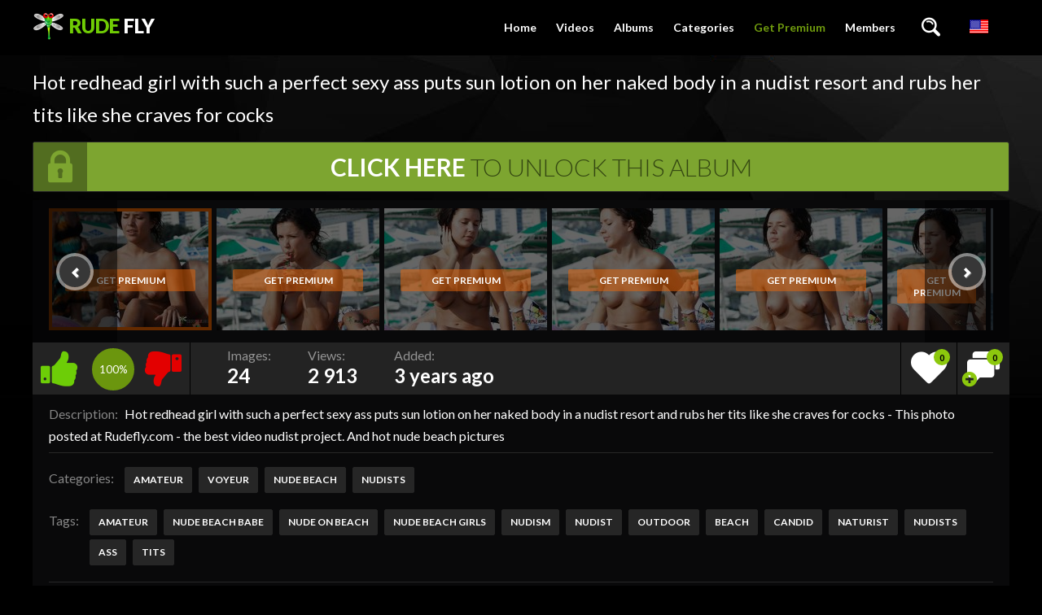

--- FILE ---
content_type: text/html; charset=utf-8
request_url: https://rudefly.com/albums/2980/hot-redhead-girl-with-such-a-perfect-sexy-ass-puts-sun-lotion-on-her-naked-body-in-a-nudist-resort-and-rubs-her-tits-like-she-craves-for-cocks/
body_size: 5096
content:
<!doctype html>
<html lang="en">
<head>
	<meta http-equiv="x-ua-compatible" content="ie=edge">
	<title>Hot redhead girl with such a perfect sexy ass puts sun lotion on her naked body in a nudist resort and rubs her tits like she craves for cocks</title>
	<meta name="description" content="Hot redhead girl with such a perfect sexy ass puts sun lotion on her naked body in a nudist resort and rubs her tits like she craves for cocks - This photo posted at Rudefly.com - the best video nudist project. And hot nude beach pictures">
	<meta name="keywords" content="Amateur, Voyeur, Nude beach, Nudists, amateur, nude beach babe, nude on beach, nude beach girls, nudism, nudist, outdoor, beach, candid, naturist, nudists, ass, tits">
	<meta http-equiv="content-type" content="text/html; charset=utf-8">
	<meta name="viewport" content="width=device-width, initial-scale=1.0, user-scalable=no">
	<meta name="HandheldFriendly" content="true">

     <link rel="shortcut icon" href="https://rudefly.com/favicon.ico">
	<link href='https://fonts.googleapis.com/css?family=Lato:300,400,700,900' rel='stylesheet' type='text/css'>
			<link href="https://rudefly.com/static/styles/jquery.fancybox-dark.css?v=1.01" rel="stylesheet" type="text/css"/>
		<link href="https://rudefly.com/static/styles/all-dark.css?v=1.92" rel="stylesheet" type="text/css"/>
			<link href="https://rudefly.com/static/styles/banner.css?v=1.68" rel="stylesheet" type="text/css"/>
	<script>
		var pageContext = {
												albumId: '2980', 			loginUrl: 'https://rudefly.com/login-required/'
		};
	</script>
				<link href="https://rudefly.com/albums/2980/hot-redhead-girl-with-such-a-perfect-sexy-ass-puts-sun-lotion-on-her-naked-body-in-a-nudist-resort-and-rubs-her-tits-like-she-craves-for-cocks/" rel="canonical"/>
														<link href="https://rudefly.com/albums/2980/hot-redhead-girl-with-such-a-perfect-sexy-ass-puts-sun-lotion-on-her-naked-body-in-a-nudist-resort-and-rubs-her-tits-like-she-craves-for-cocks/" rel="alternate" hreflang="en"/>
					<link href="https://rudefly.com/albums/2980/hot-redhead-girl-with-such-a-perfect-sexy-ass-puts-sun-lotion-on-her-naked-body-in-a-nudist-resort-and-rubs-her-tits-like-she-craves-for-cocks/" rel="alternate" hreflang="x-default"/>
																					<link href="https://rudefly.com/albums/2980/hot-redhead-girl-with-such-a-perfect-sexy-ass-puts-sun-lotion-on-her-naked-body-in-a-nudist-resort-and-rubs-her-tits-like-she-craves-for-cocks/?kt_lang=de" rel="alternate" hreflang="de"/>
																					<link href="https://rudefly.com/albums/2980/hot-redhead-girl-with-such-a-perfect-sexy-ass-puts-sun-lotion-on-her-naked-body-in-a-nudist-resort-and-rubs-her-tits-like-she-craves-for-cocks/?kt_lang=fr" rel="alternate" hreflang="fr"/>
																					<link href="https://rudefly.com/albums/2980/hot-redhead-girl-with-such-a-perfect-sexy-ass-puts-sun-lotion-on-her-naked-body-in-a-nudist-resort-and-rubs-her-tits-like-she-craves-for-cocks/?kt_lang=it" rel="alternate" hreflang="it"/>
																					<link href="https://rudefly.com/albums/2980/hot-redhead-girl-with-such-a-perfect-sexy-ass-puts-sun-lotion-on-her-naked-body-in-a-nudist-resort-and-rubs-her-tits-like-she-craves-for-cocks/?kt_lang=es" rel="alternate" hreflang="es"/>
																					<link href="https://rudefly.com/albums/2980/hot-redhead-girl-with-such-a-perfect-sexy-ass-puts-sun-lotion-on-her-naked-body-in-a-nudist-resort-and-rubs-her-tits-like-she-craves-for-cocks/?kt_lang=ru" rel="alternate" hreflang="ru"/>
																					<link href="https://rudefly.com/albums/2980/hot-redhead-girl-with-such-a-perfect-sexy-ass-puts-sun-lotion-on-her-naked-body-in-a-nudist-resort-and-rubs-her-tits-like-she-craves-for-cocks/?kt_lang=zh" rel="alternate" hreflang="zh"/>
																					<link href="https://rudefly.com/albums/2980/hot-redhead-girl-with-such-a-perfect-sexy-ass-puts-sun-lotion-on-her-naked-body-in-a-nudist-resort-and-rubs-her-tits-like-she-craves-for-cocks/?kt_lang=ja" rel="alternate" hreflang="ja"/>
													<meta property="og:title" content="Hot redhead girl with such a perfect sexy ass puts sun lotion on her naked body in a nudist resort and rubs her tits like she craves for cocks"/>
				<meta property="og:image" content="https://www.rudefly.com/contents/albums/preview/288x380/2000/2980/preview.jpg"/>
				<meta property="og:description" content="Hot redhead girl with such a perfect sexy ass puts sun lotion on her naked body in a nudist resort and rubs her tits like she craves for cocks - This photo posted at Rudefly.com - the best video nudist project. And hot nude beach pictures"/>
	

</head>

<body>
<div class="wrapper">
	<header class="header cfx">
		<div class="container">
			<h1 class="logo">
				<a href="https://rudefly.com/"><span class="mark">Rude</span> Fly</a>
			</h1>
			<div class="header__options">
				<button class="mobile-menu-opener" data-action="mobile"><i class="icon-three-bars"></i></button>
				<nav class="main-menu" data-navigation="true">
					<ul class="main-menu__list">
						<li class="main-menu__item ">
							<a href="https://rudefly.com/">Home</a>
						</li>


						<li class="main-menu__item ">
							<a href="https://rudefly.com/videos/">Videos</a>
						</li>
													<li class="main-menu__item ">
								<a href="https://rudefly.com/albums/">Albums</a>
							</li>
																									<li class="main-menu__item ">
								<a href="https://rudefly.com/categories/">Categories</a>
							</li>
						



																			<li class="main-menu__item">
								<a class="premium-link" href="https://rudefly.com/signup/" data-action="popup">Get Premium</a>
							</li>
																			<li class="main-menu__item main-menu__item--login">
								<a id="login_link" href="https://rudefly.com/login/" data-action="popup">Members</a>
							</li>
											</ul>
				</nav>
				<div class="search-bar">
					<a href="#" class="search-bar__button" data-action="drop" data-drop-id="search_drop"><i class="icon-search"></i></a>
					<div id="search_drop" class="search-bar__form">
						<form id="search_form" action="https://rudefly.com/search/" method="get" data-url="https://rudefly.com/search/%QUERY%/">
							<input class="search-bar__input pull-left" name="q" type="text" value="" placeholder="Search">
							<div class="search-bar__filter pull-left">
								<a href="#" class="search-bar__filter-button" data-action="drop" data-drop-id="search_options_drop">
																			<i class="icon-camera-shape-10" data-search-type-icon></i>
																		<i class="icon-chevron-down"></i>
								</a>
								<ul class="search-bar__drop" id="search_options_drop">
									<li>
										<input type="radio" name="for" value="videos" id="search_type_videos" data-url="https://rudefly.com/search/%QUERY%/" checked>
										<label for="search_type_videos">
											<span>Videos</span>
											<i class="icon-camera-shape-10" data-search-type-icon></i>
										</label> 
									</li>
																			<li>
											<input type="radio" name="for" value="albums" id="search_type_albums" data-url="https://rudefly.com/search/%QUERY%/albums/" >
											<label for="search_type_albums">
												<span>Albums</span>
												<i class="icon-photo-shape-8" data-search-type-icon></i>
											</label>
										</li>
																										</ul>
							</div>
							<button class="search-bar__submit pull-left" type="submit"><i class="icon-search"></i></button>
						</form>
					</div>
				</div>
									<div class="lang-select">
						<div class="dropdown__block align-right cfg-select">
							<div data-action="drop" data-drop-id="languages_drop">
																											<img src="https://rudefly.com/static/images/flags/US.png" alt="English" title="English">
																																																																																																																																															</div>
							<div class="dropdown__block__menu" id="languages_drop">
								<nav>
									<em></em>
									<ul class="drop-inner">
																																																						<li>
																											<a href="https://rudefly.com/albums/2980/hot-redhead-girl-with-such-a-perfect-sexy-ass-puts-sun-lotion-on-her-naked-body-in-a-nudist-resort-and-rubs-her-tits-like-she-craves-for-cocks/?kt_lang=de">
															<img src="https://rudefly.com/static/images/flags/DE.png" class="cfg-icon" alt="DE"/>Deutch
														</a>
																									</li>
																																												<li>
																											<a href="https://rudefly.com/albums/2980/hot-redhead-girl-with-such-a-perfect-sexy-ass-puts-sun-lotion-on-her-naked-body-in-a-nudist-resort-and-rubs-her-tits-like-she-craves-for-cocks/?kt_lang=fr">
															<img src="https://rudefly.com/static/images/flags/FR.png" class="cfg-icon" alt="FR"/>Français
														</a>
																									</li>
																																												<li>
																											<a href="https://rudefly.com/albums/2980/hot-redhead-girl-with-such-a-perfect-sexy-ass-puts-sun-lotion-on-her-naked-body-in-a-nudist-resort-and-rubs-her-tits-like-she-craves-for-cocks/?kt_lang=it">
															<img src="https://rudefly.com/static/images/flags/IT.png" class="cfg-icon" alt="IT"/>Italiano
														</a>
																									</li>
																																												<li>
																											<a href="https://rudefly.com/albums/2980/hot-redhead-girl-with-such-a-perfect-sexy-ass-puts-sun-lotion-on-her-naked-body-in-a-nudist-resort-and-rubs-her-tits-like-she-craves-for-cocks/?kt_lang=es">
															<img src="https://rudefly.com/static/images/flags/ES.png" class="cfg-icon" alt="ES"/>Español
														</a>
																									</li>
																																												<li>
																											<a href="https://rudefly.com/albums/2980/hot-redhead-girl-with-such-a-perfect-sexy-ass-puts-sun-lotion-on-her-naked-body-in-a-nudist-resort-and-rubs-her-tits-like-she-craves-for-cocks/?kt_lang=ru">
															<img src="https://rudefly.com/static/images/flags/RU.png" class="cfg-icon" alt="RU"/>Русский
														</a>
																									</li>
																																												<li>
																											<a href="https://rudefly.com/albums/2980/hot-redhead-girl-with-such-a-perfect-sexy-ass-puts-sun-lotion-on-her-naked-body-in-a-nudist-resort-and-rubs-her-tits-like-she-craves-for-cocks/?kt_lang=zh">
															<img src="https://rudefly.com/static/images/flags/CN.png" class="cfg-icon" alt="CN"/>中文
														</a>
																									</li>
																																												<li>
																											<a href="https://rudefly.com/albums/2980/hot-redhead-girl-with-such-a-perfect-sexy-ass-puts-sun-lotion-on-her-naked-body-in-a-nudist-resort-and-rubs-her-tits-like-she-craves-for-cocks/?kt_lang=ja">
															<img src="https://rudefly.com/static/images/flags/JP.png" class="cfg-icon" alt="JP"/>日本語
														</a>
																									</li>
																														</ul>
								</nav>
							</div>
						</div>
					</div>
							</div>
		</div>
	</header>
	<div class="main">
<div class="container">
	<h1 class="title">Hot redhead girl with such a perfect sexy ass puts sun lotion on her naked body in a nudist resort and rubs her tits like she craves for cocks</h1>
	<div class="album-view">
																			<a href="https://rudefly.com/login-required/" data-action="popup" class="btn btn--unlock">
							<span class="lock"><i class="icon-lock-shape-20"></i></span>
				<strong>Click Here</strong> <span>To Unlock This Album</span>
			</a>
				<div class="album-images box flexslider" data-slider="images">
			<ul class="album-images__list  slides">
									<li class="album-images__item item--bordered disabled">
						<img alt="Hot redhead girl with such a perfect sexy ass puts sun lotion on her naked body in a nudist resort and rubs her tits like she craves for cocks" data-src="https://www.rudefly.com/contents/albums/main/200x150/2000/2980/64357.jpg" width="200" height="150" src="[data-uri]">

													<a href="https://rudefly.com/signup/" data-action="popup" class="btn btn--color">Get Premium</a>
											</li>
									<li class="album-images__item item--bordered disabled">
						<img alt="Hot redhead girl with such a perfect sexy ass puts sun lotion on her naked body in a nudist resort and rubs her tits like she craves for cocks" data-src="https://www.rudefly.com/contents/albums/main/200x150/2000/2980/64358.jpg" width="200" height="150" src="[data-uri]">

													<a href="https://rudefly.com/signup/" data-action="popup" class="btn btn--color">Get Premium</a>
											</li>
									<li class="album-images__item item--bordered disabled">
						<img alt="Hot redhead girl with such a perfect sexy ass puts sun lotion on her naked body in a nudist resort and rubs her tits like she craves for cocks" data-src="https://www.rudefly.com/contents/albums/main/200x150/2000/2980/64359.jpg" width="200" height="150" src="[data-uri]">

													<a href="https://rudefly.com/signup/" data-action="popup" class="btn btn--color">Get Premium</a>
											</li>
									<li class="album-images__item item--bordered disabled">
						<img alt="Hot redhead girl with such a perfect sexy ass puts sun lotion on her naked body in a nudist resort and rubs her tits like she craves for cocks" data-src="https://www.rudefly.com/contents/albums/main/200x150/2000/2980/64360.jpg" width="200" height="150" src="[data-uri]">

													<a href="https://rudefly.com/signup/" data-action="popup" class="btn btn--color">Get Premium</a>
											</li>
									<li class="album-images__item item--bordered disabled">
						<img alt="Hot redhead girl with such a perfect sexy ass puts sun lotion on her naked body in a nudist resort and rubs her tits like she craves for cocks" data-src="https://www.rudefly.com/contents/albums/main/200x150/2000/2980/64361.jpg" width="200" height="150" src="[data-uri]">

													<a href="https://rudefly.com/signup/" data-action="popup" class="btn btn--color">Get Premium</a>
											</li>
									<li class="album-images__item item--bordered disabled">
						<img alt="Hot redhead girl with such a perfect sexy ass puts sun lotion on her naked body in a nudist resort and rubs her tits like she craves for cocks" data-src="https://www.rudefly.com/contents/albums/main/200x150/2000/2980/64362.jpg" width="121" height="150" src="[data-uri]">

													<a href="https://rudefly.com/signup/" data-action="popup" class="btn btn--color">Get Premium</a>
											</li>
									<li class="album-images__item item--bordered disabled">
						<img alt="Hot redhead girl with such a perfect sexy ass puts sun lotion on her naked body in a nudist resort and rubs her tits like she craves for cocks" data-src="https://www.rudefly.com/contents/albums/main/200x150/2000/2980/64363.jpg" width="200" height="150" src="[data-uri]">

													<a href="https://rudefly.com/signup/" data-action="popup" class="btn btn--color">Get Premium</a>
											</li>
									<li class="album-images__item item--bordered disabled">
						<img alt="Hot redhead girl with such a perfect sexy ass puts sun lotion on her naked body in a nudist resort and rubs her tits like she craves for cocks" data-src="https://www.rudefly.com/contents/albums/main/200x150/2000/2980/64364.jpg" width="200" height="150" src="[data-uri]">

													<a href="https://rudefly.com/signup/" data-action="popup" class="btn btn--color">Get Premium</a>
											</li>
									<li class="album-images__item item--bordered disabled">
						<img alt="Hot redhead girl with such a perfect sexy ass puts sun lotion on her naked body in a nudist resort and rubs her tits like she craves for cocks" data-src="https://www.rudefly.com/contents/albums/main/200x150/2000/2980/64365.jpg" width="200" height="150" src="[data-uri]">

													<a href="https://rudefly.com/signup/" data-action="popup" class="btn btn--color">Get Premium</a>
											</li>
									<li class="album-images__item item--bordered disabled">
						<img alt="Hot redhead girl with such a perfect sexy ass puts sun lotion on her naked body in a nudist resort and rubs her tits like she craves for cocks" data-src="https://www.rudefly.com/contents/albums/main/200x150/2000/2980/64366.jpg" width="121" height="150" src="[data-uri]">

													<a href="https://rudefly.com/signup/" data-action="popup" class="btn btn--color">Get Premium</a>
											</li>
									<li class="album-images__item item--bordered disabled">
						<img alt="Hot redhead girl with such a perfect sexy ass puts sun lotion on her naked body in a nudist resort and rubs her tits like she craves for cocks" data-src="https://www.rudefly.com/contents/albums/main/200x150/2000/2980/64367.jpg" width="200" height="150" src="[data-uri]">

													<a href="https://rudefly.com/signup/" data-action="popup" class="btn btn--color">Get Premium</a>
											</li>
									<li class="album-images__item item--bordered disabled">
						<img alt="Hot redhead girl with such a perfect sexy ass puts sun lotion on her naked body in a nudist resort and rubs her tits like she craves for cocks" data-src="https://www.rudefly.com/contents/albums/main/200x150/2000/2980/64368.jpg" width="200" height="150" src="[data-uri]">

													<a href="https://rudefly.com/signup/" data-action="popup" class="btn btn--color">Get Premium</a>
											</li>
									<li class="album-images__item item--bordered disabled">
						<img alt="Hot redhead girl with such a perfect sexy ass puts sun lotion on her naked body in a nudist resort and rubs her tits like she craves for cocks" data-src="https://www.rudefly.com/contents/albums/main/200x150/2000/2980/64369.jpg" width="200" height="150" src="[data-uri]">

													<a href="https://rudefly.com/signup/" data-action="popup" class="btn btn--color">Get Premium</a>
											</li>
									<li class="album-images__item item--bordered disabled">
						<img alt="Hot redhead girl with such a perfect sexy ass puts sun lotion on her naked body in a nudist resort and rubs her tits like she craves for cocks" data-src="https://www.rudefly.com/contents/albums/main/200x150/2000/2980/64370.jpg" width="200" height="150" src="[data-uri]">

													<a href="https://rudefly.com/signup/" data-action="popup" class="btn btn--color">Get Premium</a>
											</li>
									<li class="album-images__item item--bordered disabled">
						<img alt="Hot redhead girl with such a perfect sexy ass puts sun lotion on her naked body in a nudist resort and rubs her tits like she craves for cocks" data-src="https://www.rudefly.com/contents/albums/main/200x150/2000/2980/64371.jpg" width="200" height="150" src="[data-uri]">

													<a href="https://rudefly.com/signup/" data-action="popup" class="btn btn--color">Get Premium</a>
											</li>
									<li class="album-images__item item--bordered disabled">
						<img alt="Hot redhead girl with such a perfect sexy ass puts sun lotion on her naked body in a nudist resort and rubs her tits like she craves for cocks" data-src="https://www.rudefly.com/contents/albums/main/200x150/2000/2980/64372.jpg" width="200" height="150" src="[data-uri]">

													<a href="https://rudefly.com/signup/" data-action="popup" class="btn btn--color">Get Premium</a>
											</li>
									<li class="album-images__item item--bordered disabled">
						<img alt="Hot redhead girl with such a perfect sexy ass puts sun lotion on her naked body in a nudist resort and rubs her tits like she craves for cocks" data-src="https://www.rudefly.com/contents/albums/main/200x150/2000/2980/64373.jpg" width="200" height="150" src="[data-uri]">

													<a href="https://rudefly.com/signup/" data-action="popup" class="btn btn--color">Get Premium</a>
											</li>
									<li class="album-images__item item--bordered disabled">
						<img alt="Hot redhead girl with such a perfect sexy ass puts sun lotion on her naked body in a nudist resort and rubs her tits like she craves for cocks" data-src="https://www.rudefly.com/contents/albums/main/200x150/2000/2980/64374.jpg" width="200" height="150" src="[data-uri]">

													<a href="https://rudefly.com/signup/" data-action="popup" class="btn btn--color">Get Premium</a>
											</li>
									<li class="album-images__item item--bordered disabled">
						<img alt="Hot redhead girl with such a perfect sexy ass puts sun lotion on her naked body in a nudist resort and rubs her tits like she craves for cocks" data-src="https://www.rudefly.com/contents/albums/main/200x150/2000/2980/64375.jpg" width="200" height="150" src="[data-uri]">

													<a href="https://rudefly.com/signup/" data-action="popup" class="btn btn--color">Get Premium</a>
											</li>
									<li class="album-images__item item--bordered disabled">
						<img alt="Hot redhead girl with such a perfect sexy ass puts sun lotion on her naked body in a nudist resort and rubs her tits like she craves for cocks" data-src="https://www.rudefly.com/contents/albums/main/200x150/2000/2980/64376.jpg" width="200" height="150" src="[data-uri]">

													<a href="https://rudefly.com/signup/" data-action="popup" class="btn btn--color">Get Premium</a>
											</li>
									<li class="album-images__item item--bordered disabled">
						<img alt="Hot redhead girl with such a perfect sexy ass puts sun lotion on her naked body in a nudist resort and rubs her tits like she craves for cocks" data-src="https://www.rudefly.com/contents/albums/main/200x150/2000/2980/64377.jpg" width="200" height="150" src="[data-uri]">

													<a href="https://rudefly.com/signup/" data-action="popup" class="btn btn--color">Get Premium</a>
											</li>
									<li class="album-images__item item--bordered disabled">
						<img alt="Hot redhead girl with such a perfect sexy ass puts sun lotion on her naked body in a nudist resort and rubs her tits like she craves for cocks" data-src="https://www.rudefly.com/contents/albums/main/200x150/2000/2980/64378.jpg" width="200" height="150" src="[data-uri]">

													<a href="https://rudefly.com/signup/" data-action="popup" class="btn btn--color">Get Premium</a>
											</li>
									<li class="album-images__item item--bordered disabled">
						<img alt="Hot redhead girl with such a perfect sexy ass puts sun lotion on her naked body in a nudist resort and rubs her tits like she craves for cocks" data-src="https://www.rudefly.com/contents/albums/main/200x150/2000/2980/64379.jpg" width="200" height="150" src="[data-uri]">

													<a href="https://rudefly.com/signup/" data-action="popup" class="btn btn--color">Get Premium</a>
											</li>
									<li class="album-images__item item--bordered disabled">
						<img alt="Hot redhead girl with such a perfect sexy ass puts sun lotion on her naked body in a nudist resort and rubs her tits like she craves for cocks" data-src="https://www.rudefly.com/contents/albums/main/200x150/2000/2980/64380.jpg" width="200" height="150" src="[data-uri]">

													<a href="https://rudefly.com/signup/" data-action="popup" class="btn btn--color">Get Premium</a>
											</li>
							</ul>
		</div>
	</div>
	<div class="info-bar cfx">
		<div class="vote-block info-bar__cell" data-action="rating">
						
						
							<a href="#like" class="btn__vote btn__like disabled" title="You can't rate this album">
					<i class="icon-like-shape-15"></i>
				</a>
			
			<div id="voters" class="rotated thumb-spot__rating">
				<span data-rating="percent">100%</span>
			</div>

							<a href="#dislike" class="btn__vote btn__dislike disabled" title="You can't rate this album">
					<i class="icon-dislike-shape-15"></i>
				</a>
			
			<span class="tooltip hidden" data-show="success">Thank you!</span>
			<span class="tooltip hidden" data-show="error">IP already voted</span>
		</div>
		<div class="media-data info-bar__cell">
			<ul class="media-data__list">
				<li>
					<span class="media-data__list-title">Images:</span>
					<strong class="media-data__list-value">24</strong>
				</li>
				<li>
					<span class="media-data__list-title">Views:</span>
					<strong class="media-data__list-value">2 913</strong>
				</li>
				<li>
					<span class="media-data__list-title">Added:</span>
					<strong class="media-data__list-value">3 years ago</strong>
				</li>
			</ul>
		</div>
		<div class="info-bar__buttons">
			<div class="info-bar__cell">
				<div class="dropdown__block align-center">
																					<a title="Add to Favourites" href="https://rudefly.com/login-required/" data-action="popup" class="info-bar__button">
							<i class="icon-heart-shape-16"><span>0</span></i>
						</a>
									</div>
			</div>
												<div class="info-bar__cell">
												<a class="info-bar__button" title="Add comment" href="https://rudefly.com/login-required/" data-action="popup">
					<i class="icon-dialog-clouds-shape-19"><span>0</span></i>
					<i class="icon-icons8-Plus"></i>
				</a>
			</div>
		</div>
	</div>
	<div class="box media-info">
							<div class="media-info__row media-desc">
				<span class="media-info__label">Description:</span>
				<span class="media-info__desc">Hot redhead girl with such a perfect sexy ass puts sun lotion on her naked body in a nudist resort and rubs her tits like she craves for cocks - This photo posted at Rudefly.com - the best video nudist project. And hot nude beach pictures</span>
			</div>
							<div class="media-info__row media-models">
													<div class="media-info__lists">
													<div class="media-info__lists-row">
								<span class="media-info__label">Categories:</span>
								<div class="media-info__buttons">
																			<a class="btn" href="https://rudefly.com/categories/amateur-nudists/">Amateur</a>
																			<a class="btn" href="https://rudefly.com/categories/voyeur-nudists/">Voyeur</a>
																			<a class="btn" href="https://rudefly.com/categories/nude-beach/">Nude beach</a>
																			<a class="btn" href="https://rudefly.com/categories/nudists-nudists/">Nudists</a>
																	</div>
							</div>
																			<div class="media-info__lists-row">
								<span class="media-info__label">Tags:</span>
								<div class="media-info__buttons">
																			<a class="btn" href="https://rudefly.com/tags/amateur/">amateur</a>
																			<a class="btn" href="https://rudefly.com/tags/nude-beach-babe/">nude beach babe</a>
																			<a class="btn" href="https://rudefly.com/tags/nude-on-beach/">nude on beach</a>
																			<a class="btn" href="https://rudefly.com/tags/nude-beach-girls/">nude beach girls</a>
																			<a class="btn" href="https://rudefly.com/tags/nudism/">nudism</a>
																			<a class="btn" href="https://rudefly.com/tags/nudist/">nudist</a>
																			<a class="btn" href="https://rudefly.com/tags/outdoor/">outdoor</a>
																			<a class="btn" href="https://rudefly.com/tags/beach/">beach</a>
																			<a class="btn" href="https://rudefly.com/tags/candid/">candid</a>
																			<a class="btn" href="https://rudefly.com/tags/naturist/">naturist</a>
																			<a class="btn" href="https://rudefly.com/tags/nudists/">nudists</a>
																			<a class="btn" href="https://rudefly.com/tags/ass/">ass</a>
																			<a class="btn" href="https://rudefly.com/tags/tits/">tits</a>
																	</div>
							</div>
											</div>
							</div>
			</div>
</div>
	
<div class="container">
	<div class="box comments">
		<span class="media-info__label">
			Comments:
			<a href="https://rudefly.com/login-required/" data-action="popup">
				Be the first one to comment!			</a>
		</span>

		
		<div class="comments__list hidden" id="album_comments_album_comments">
			</div>	</div>
</div>
<div class="related-albums" id="list_albums_related_albums">
	<h2 class="title">Related Albums</h2>
		<div class="thumbs">
	<div class="container">
									<div class="thumbs__list cfx">
									<div class="item thumb thumb--albums">
						<a href="https://rudefly.com/albums/1176/titty-naked-on-the-strand/" title="Titty naked on the strand">
							<img src="https://www.rudefly.com/contents/albums/preview/288x380/1000/1176/preview.jpg" alt="Titty naked on the strand" width="288" height="380"/>
							<div class="thumb__info">
								<div class="thumb-spot">
																											<div class="thumb-spot__rating rotated"><span>100%</span></div>
									<div class="thumb-spot__text">
										<h5 class="thumb-spot__title">
																							Titty naked on the strand
																					</h5>
										<ul class="thumb-spot__data">
											<li><i class="icon-photo-shape-8"></i>21</li>
											<li>3 years ago</li>
																						<li>1 589 views</li>
										</ul>
									</div>
								</div>
							</div>
						</a>
											</div>

														<div class="item thumb thumb--albums">
						<a href="https://rudefly.com/albums/1554/more-from-nude-section-of-plage/" title="More from nude section of plage.">
							<img src="https://www.rudefly.com/contents/albums/preview/288x380/1000/1554/preview.jpg" alt="More from nude section of plage." width="288" height="380"/>
							<div class="thumb__info">
								<div class="thumb-spot">
																											<div class="thumb-spot__rating rotated"><span>100%</span></div>
									<div class="thumb-spot__text">
										<h5 class="thumb-spot__title">
																							More from nude section of plage.
																					</h5>
										<ul class="thumb-spot__data">
											<li><i class="icon-photo-shape-8"></i>21</li>
											<li>2 years ago</li>
																						<li>4 514 views</li>
										</ul>
									</div>
								</div>
							</div>
						</a>
											</div>

														<div class="item thumb thumb--albums">
						<a href="https://rudefly.com/albums/1825/more-femmes-demonstrate-there-funbags-on-beaches/" title="More femmes demonstrate there funbags on beaches">
							<img src="https://www.rudefly.com/contents/albums/preview/288x380/1000/1825/preview.jpg" alt="More femmes demonstrate there funbags on beaches" width="288" height="380"/>
							<div class="thumb__info">
								<div class="thumb-spot">
																											<div class="thumb-spot__rating rotated"><span>100%</span></div>
									<div class="thumb-spot__text">
										<h5 class="thumb-spot__title">
																							More femmes demonstrate there funbags on beaches
																					</h5>
										<ul class="thumb-spot__data">
											<li><i class="icon-photo-shape-8"></i>21</li>
											<li>1 year ago</li>
																						<li>2 129 views</li>
										</ul>
									</div>
								</div>
							</div>
						</a>
											</div>

														<div class="item thumb thumb--albums">
						<a href="https://rudefly.com/albums/1818/me-tomeka-carl-luxurious-crimson-swimsuit-on-the-plage/" title="Me tomeka carl luxurious crimson swimsuit on the plage">
							<img src="https://www.rudefly.com/contents/albums/preview/288x380/1000/1818/preview.jpg" alt="Me tomeka carl luxurious crimson swimsuit on the plage" width="288" height="380"/>
							<div class="thumb__info">
								<div class="thumb-spot">
																											<div class="thumb-spot__rating rotated"><span>100%</span></div>
									<div class="thumb-spot__text">
										<h5 class="thumb-spot__title">
																							Me tomeka carl luxurious crimson swimsuit on the plage
																					</h5>
										<ul class="thumb-spot__data">
											<li><i class="icon-photo-shape-8"></i>21</li>
											<li>1 year ago</li>
																						<li>1 813 views</li>
										</ul>
									</div>
								</div>
							</div>
						</a>
											</div>

														<div class="item thumb thumb--albums">
						<a href="https://rudefly.com/albums/1611/having-joy-posing-on-public-strand/" title="Having joy posing on public strand">
							<img src="https://www.rudefly.com/contents/albums/preview/288x380/1000/1611/preview.jpg" alt="Having joy posing on public strand" width="288" height="380"/>
							<div class="thumb__info">
								<div class="thumb-spot">
																											<div class="thumb-spot__rating rotated"><span>100%</span></div>
									<div class="thumb-spot__text">
										<h5 class="thumb-spot__title">
																							Having joy posing on public strand
																					</h5>
										<ul class="thumb-spot__data">
											<li><i class="icon-photo-shape-8"></i>21</li>
											<li>1 year ago</li>
																						<li>1 969 views</li>
										</ul>
									</div>
								</div>
							</div>
						</a>
											</div>

														<div class="item thumb thumb--albums">
						<a href="https://rudefly.com/albums/1374/wifwe-immense-boobies-on-obx-strand/" title="Wifwe immense boobies on OBX strand.">
							<img src="https://www.rudefly.com/contents/albums/preview/288x380/1000/1374/preview.jpg" alt="Wifwe immense boobies on OBX strand." width="288" height="380"/>
							<div class="thumb__info">
								<div class="thumb-spot">
																											<div class="thumb-spot__rating rotated"><span>100%</span></div>
									<div class="thumb-spot__text">
										<h5 class="thumb-spot__title">
																							Wifwe immense boobies on OBX strand.
																					</h5>
										<ul class="thumb-spot__data">
											<li><i class="icon-photo-shape-8"></i>21</li>
											<li>2 years ago</li>
																						<li>3 330 views</li>
										</ul>
									</div>
								</div>
							</div>
						</a>
											</div>

														<div class="item thumb thumb--albums">
						<a href="https://rudefly.com/albums/1071/some-plage-shots-love/" title="Some plage shots, love">
							<img src="https://www.rudefly.com/contents/albums/preview/288x380/1000/1071/preview.jpg" alt="Some plage shots, love" width="288" height="380"/>
							<div class="thumb__info">
								<div class="thumb-spot">
																											<div class="thumb-spot__rating rotated"><span>100%</span></div>
									<div class="thumb-spot__text">
										<h5 class="thumb-spot__title">
																							Some plage shots, love
																					</h5>
										<ul class="thumb-spot__data">
											<li><i class="icon-photo-shape-8"></i>21</li>
											<li>2 years ago</li>
																						<li>4 169 views</li>
										</ul>
									</div>
								</div>
							</div>
						</a>
											</div>

														<div class="item thumb thumb--albums">
						<a href="https://rudefly.com/albums/1622/some-strand-girls-from-this-yr/" title="Some Strand Girls from this yr.">
							<img src="https://www.rudefly.com/contents/albums/preview/288x380/1000/1622/preview.jpg" alt="Some Strand Girls from this yr." width="288" height="380"/>
							<div class="thumb__info">
								<div class="thumb-spot">
																											<div class="thumb-spot__rating rotated"><span>100%</span></div>
									<div class="thumb-spot__text">
										<h5 class="thumb-spot__title">
																							Some Strand Girls from this yr.
																					</h5>
										<ul class="thumb-spot__data">
											<li><i class="icon-photo-shape-8"></i>21</li>
											<li>1 year ago</li>
																						<li>2 227 views</li>
										</ul>
									</div>
								</div>
							</div>
						</a>
											</div>

														<div class="item thumb thumb--albums">
						<a href="https://rudefly.com/albums/2179/maybe-today-he-will-not-come-to-plage-sin/" title="maybe today he will not come to plage, sin!">
							<img src="https://www.rudefly.com/contents/albums/preview/288x380/2000/2179/preview.jpg" alt="maybe today he will not come to plage, sin!" width="288" height="380"/>
							<div class="thumb__info">
								<div class="thumb-spot">
																											<div class="thumb-spot__rating rotated"><span>100%</span></div>
									<div class="thumb-spot__text">
										<h5 class="thumb-spot__title">
																							maybe today he will not come to plage, sin!
																					</h5>
										<ul class="thumb-spot__data">
											<li><i class="icon-photo-shape-8"></i>21</li>
											<li>1 year ago</li>
																						<li>2 372 views</li>
										</ul>
									</div>
								</div>
							</div>
						</a>
											</div>

														<div class="item thumb thumb--albums">
						<a href="https://rudefly.com/albums/2005/hello-naturists-i-expect-you-like-gertha-pics/" title="Hello Naturists. I expect you like gertha pics.">
							<img src="https://www.rudefly.com/contents/albums/preview/288x380/2000/2005/preview.jpg" alt="Hello Naturists. I expect you like gertha pics." width="288" height="380"/>
							<div class="thumb__info">
								<div class="thumb-spot">
																											<div class="thumb-spot__rating rotated"><span>100%</span></div>
									<div class="thumb-spot__text">
										<h5 class="thumb-spot__title">
																							Hello Naturists. I expect you like gertha pics.
																					</h5>
										<ul class="thumb-spot__data">
											<li><i class="icon-photo-shape-8"></i>21</li>
											<li>1 year ago</li>
																						<li>1 911 views</li>
										</ul>
									</div>
								</div>
							</div>
						</a>
											</div>

														<div class="item thumb thumb--albums">
						<a href="https://rudefly.com/albums/1050/ora-wifey-at-the-strand/" title="ora wifey at the strand...">
							<img src="https://www.rudefly.com/contents/albums/preview/288x380/1000/1050/preview.jpg" alt="ora wifey at the strand..." width="288" height="380"/>
							<div class="thumb__info">
								<div class="thumb-spot">
																											<div class="thumb-spot__rating rotated"><span>100%</span></div>
									<div class="thumb-spot__text">
										<h5 class="thumb-spot__title">
																							ora wifey at the strand...
																					</h5>
										<ul class="thumb-spot__data">
											<li><i class="icon-photo-shape-8"></i>21</li>
											<li>2 years ago</li>
																						<li>4 953 views</li>
										</ul>
									</div>
								</div>
							</div>
						</a>
											</div>

														<div class="item thumb thumb--albums">
						<a href="https://rudefly.com/albums/1423/molten-and-ardelle-day-at-the-strand/" title="molten and ardelle day at the strand">
							<img src="https://www.rudefly.com/contents/albums/preview/288x380/1000/1423/preview.jpg" alt="molten and ardelle day at the strand" width="288" height="380"/>
							<div class="thumb__info">
								<div class="thumb-spot">
																											<div class="thumb-spot__rating rotated"><span>100%</span></div>
									<div class="thumb-spot__text">
										<h5 class="thumb-spot__title">
																							molten and ardelle day at the strand
																					</h5>
										<ul class="thumb-spot__data">
											<li><i class="icon-photo-shape-8"></i>21</li>
											<li>3 years ago</li>
																						<li>4 334 views</li>
										</ul>
									</div>
								</div>
							</div>
						</a>
											</div>

												</div>
					</div>
</div></div>

</div>	
<div class="join-block-thin">
	<div class="container">
		<span class="join-block-thin__text">Join now for access to <span>87651 images</span> and 363 hours of <span>HD movies</span> >>></span>
		<a href="https://rudefly.com/signup/" data-action="popup" class="btn btn--big btn--color pull-right">Get Access</a>
	</div>
</div>
<footer class="footer">
	<div class="container">
		<h1 class="logo pull-left">
			<a href="https://rudefly.com/"><span class="mark">Rude</span> Fly</a>

		</h1>
		<div class="footer_options">
			<nav class="footer-menu">
				<ul class="footer-menu__list">
					<li class="footer-menu__item ">
						<a href="https://rudefly.com/">Home</a>
					</li>
					<li class="footer-menu__item ">
						<a href="https://rudefly.com/videos/">Videos</a>
					</li>
											<li class="footer-menu__item ">
							<a href="https://rudefly.com/albums/">Albums</a>
						</li>
															

											<li class="footer-menu__item">
							<a class="premium-link" href="https://rudefly.com/signup/" data-action="popup">Get Premium</a>
						</li>
										
											<li class="footer-menu__item">
							<a href="https://rudefly.com/login/" data-action="popup">Members</a>
						</li>
					  <li class="footer-menu__item">
							
						<a data-href="https://rudefly.com/feedback/" data-action="popup">Content Removal </a></li>
				

																					<li class="footer-menu__item ">
							<a href="https://rudefly.com/2257/">18 U.S.C. 2257</a>
						</li>
																<li class="footer-menu__item ">
							<a href="https://rudefly.com/privacy/">Privacy Policy</a>
						</li>
					                    


                                       <li class="footer-menu__item">
							
						<a data-href="https://rudefly.com/feedback/" data-action="popup">Support </a></li>
				


				</ul>
			</nav>
			<div class="footer__copy">&copy;  2026 Rude Fly. All rights reserved. All models were at least 18 years of age when photographed.  *Free - means 1 video per day if you are registered user.
</br>
</div>
		</div>
	</div>
</footer>
</div> <!-- wrapper end -->
<script src="https://rudefly.com/static/js/vendors.min.js?v=1.0"></script>
<script src="https://rudefly.com/static/js/theme.js?v=1.9"></script>
<script>
	$(document).ready(function () {
		if (window.location.href.indexOf('?upgrade') > 0) {
			$('#upgrade_link').click();
		}
	});
</script>

<script async src="https://www.googletagmanager.com/gtag/js?id=G-HS9NZVES0C"></script>
<script>
  window.dataLayer = window.dataLayer || [];
  function gtag(){dataLayer.push(arguments);}
  gtag('js', new Date());

  gtag('config', 'G-HS9NZVES0C');
</script>


<script>
  var _paq = window._paq = window._paq || [];
  /* tracker methods like "setCustomDimension" should be called before "trackPageView" */
  _paq.push(['trackPageView']);
  _paq.push(['enableLinkTracking']);
  (function() {
    var u="//etyzo.com/";
    _paq.push(['setTrackerUrl', u+'matomo.php']);
    _paq.push(['setSiteId', '1']);
    var d=document, g=d.createElement('script'), s=d.getElementsByTagName('script')[0];
    g.async=true; g.src=u+'matomo.js'; s.parentNode.insertBefore(g,s);
  })();
</script>


<script defer src="https://static.cloudflareinsights.com/beacon.min.js/vcd15cbe7772f49c399c6a5babf22c1241717689176015" integrity="sha512-ZpsOmlRQV6y907TI0dKBHq9Md29nnaEIPlkf84rnaERnq6zvWvPUqr2ft8M1aS28oN72PdrCzSjY4U6VaAw1EQ==" data-cf-beacon='{"version":"2024.11.0","token":"4ca1c2e6775248a7a96f231b36eb0746","r":1,"server_timing":{"name":{"cfCacheStatus":true,"cfEdge":true,"cfExtPri":true,"cfL4":true,"cfOrigin":true,"cfSpeedBrain":true},"location_startswith":null}}' crossorigin="anonymous"></script>
</body>
</html>

--- FILE ---
content_type: text/css
request_url: https://rudefly.com/static/styles/all-dark.css?v=1.92
body_size: 30220
content:
body, div, dl, dt, dd, ul, ol, li, h1, h2, h3, h4, h5, h6, pre, form, fieldset, input, p, blockquote, th, td {
  margin: 0;
  padding: 0;
}

fieldset, img {
  border: 0;
}

img, object, embed {
  vertical-align: bottom;
}

address, caption, cite, code, dfn, em, th, var {
  font-style: normal;
  font-weight: normal;
}

ol, ul {
  list-style: none;
}

caption, th {
  text-align: left;
}

h1, h2, h3, h4, h5, h6 {
  font-size: 100%;
}

q:before, q:after {
  content: '';
}

a * {
  cursor: pointer;
}

fieldset {
  margin: 0;
  padding: 0;
  border: 0;
  outline: 0;
  font-size: 100%;
  vertical-align: baseline;
  background: transparent;
}

article, aside, details, figcaption, figure, footer, header, main, nav, section, summary {
  display: block;
}

b, strong {
  font-weight: bold;
}

svg:not(:root) {
  overflow: hidden;
}

button {
  overflow: visible;
}

button, html input[type="button"], input[type="reset"], input[type="submit"] {
  -webkit-appearance: button;
  cursor: pointer;
}

button,
select {
  text-transform: none;
  outline: 0;
}

textarea {
  overflow: auto;
}

button, input, optgroup, select, textarea {
  color: inherit;
  font: inherit;
  margin: 0;
}

* {
  box-sizing: border-box;
}

html {
  font-family: sans-serif;
  -ms-text-size-adjust: 100%;
  -webkit-text-size-adjust: 100%;
}

a {
  background: transparent;
  text-decoration: none;
  outline: 0;
  color: #333;
}

a:active,
a:hover,
a:focus,
button:hover,
select:hover,
button:focus,
select:focus {
  outline: 0;
}

input[type=text],
input[type=pasword],
textarea,
select {
  outline: none;
  -webkit-appearance: none;
  box-shadow: none;
  -webkit-box-shadow: none;
  border-radius: 0px;
  -webkit-appearance: none;
}

input {
  outline: none;
}

[hidden],
template {
  display: none;
}

mark {
  background: #ff0;
  color: #000;
}

img, figure {
  border: 0;
  margin: 0;
}

/*@font-face {
  font-family: 'icomoon';
  src:  url('../fonts/light/icomoon.eot?6khku8');
  src:  url('../fonts/light/icomoon.eot?6khku8#iefix') format('embedded-opentype'),
    url('../fonts/light/icomoon.ttf?6khku8') format('truetype'),
    url('../fonts/light/icomoon.woff?6khku8') format('woff'),
    url('../fonts/light/icomoon.svg?6khku8#icomoon') format('svg');
  font-weight: normal;
  font-style: normal;
}
*/
[class^="icon-"], [class*=" icon-"] {
  /* use !important to prevent issues with browser extensions that change fonts */
  font-family: 'icomoon' !important;
  speak: none;
  font-style: normal;
  font-weight: normal;
  font-variant: normal;
  text-transform: none;
  line-height: 1;

  /* Better Font Rendering =========== */
  -webkit-font-smoothing: antialiased;
  -moz-osx-font-smoothing: grayscale;
}

.icon-icons8-Plus:before {
  content: "\e900";
}
.icon-arr-left:before {
  content: "\e901";
}
.icon-arr-right:before {
  content: "\e902";
}
.icon-camera-shape-10:before {
  content: "\e903";
}
.icon-close-shape-1:before {
  content: "\e904";
}
.icon-dialog-clouds-shape-19:before {
  content: "\e905";
}
.icon-dislike-shape-15:before {
  content: "\e906";
}
.icon-download-shape-17:before {
  content: "\e907";
}
.icon-heart-shape-16:before {
  content: "\e908";
}
.icon-like-shape-15:before {
  content: "\e909";
}
.icon-lock-shape-20:before {
  content: "\e90a";
}
.icon-photo-shape-8:before {
  content: "\e90b";
}
.icon-playlist-shape-21:before {
  content: "\e925";
}
.icon-play-shape-1:before {
  content: "\e910";
}
.icon-search:before {
  content: "\e911";
}
.icon-click:before {
  content: "\e90f";
}
.icon-three-bars:before {
  content: "\f05e";
}
.icon-camera-big-shape-4:before {
  content: "\e90c";
}
.icon-photo-big-shape-8:before {
  content: "\e90d";
}
.icon-user-shape-14:before {
  content: "\e90e";
}
.icon-chevron-down:before {
  content: "\f0a3";
}
.icon-chevron-left:before {
  content: "\f0a4";
}
.icon-chevron-right:before {
  content: "\f078";
}
.icon-chevron-up:before {
  content: "\f0a2";
}


/*
 * jQuery FlexSlider v2.6.1
 * http://www.woothemes.com/flexslider/
 *
 * Copyright 2012 WooThemes
 * Free to use under the GPLv2 and later license.
 * http://www.gnu.org/licenses/gpl-2.0.html
 *
 * Contributing author: Tyler Smith (@mbmufffin)
 *
 */
/* ====================================================================================================================
 * RESETS
 * ====================================================================================================================*/
.flex-container a:hover,
.flex-slider a:hover {
  outline: none;
}

.slides,
.slides > li,
.flex-control-nav,
.flex-direction-nav {
  margin: 0;
  padding: 0;
  list-style: none;
}

.flex-pauseplay span {
  text-transform: capitalize;
}

/* ====================================================================================================================
 * BASE STYLES
 * ====================================================================================================================*/
.flexslider {
  margin: 0;
  padding: 0;
  border-radius: 0;
}

.flexslider .slides > li {
  display: none;
  -webkit-backface-visibility: hidden;
}



.flexslider .slides:after {
  content: "\0020";
  display: block;
  clear: both;
  visibility: hidden;
  line-height: 0;
  height: 0;
}

html[xmlns] .flexslider .slides {
  display: block;
}

* html .flexslider .slides {
  height: 1%;
}

.no-js .flexslider .slides > li:first-child {
  display: block;
}

/* ====================================================================================================================
 * DEFAULT THEME
 * ====================================================================================================================*/
.flexslider {
  margin: 0 0 60px;
  background: #fff;
  border: 4px solid #fff;
  position: relative;
  zoom: 1;
  border-radius: 4px;
  -o-box-shadow: "" 0 1px 4px rgba(0, 0, 0, 0.2);
  box-shadow: "" 0 1px 4px rgba(0, 0, 0, 0.2);
  border-radius: 0;
}

.flexslider .slides {
  zoom: 1;
}

.flexslider .slides img {
  /*height: auto;
  width: 100%;*/
  display: inline-block;
  -moz-user-select: none;
}

.flexslider.auto .slides img {
 height: auto;
 width: 100%;
}

.album-gallery .slides{
  display: -webkit-box;
  display: -ms-flexbox;
  display: flex;
  -webkit-box-align: center;
  -ms-flex-align: center;
  align-items: center;
  background: #232323;
}

.album-gallery.flexslider .slides img {
  height: 100%;
  max-height:682px;
  width: auto;
  display: inline-block;
  -moz-user-select: none;
}

@media screen and (max-width: 1023px) {
  .album-gallery.flexslider .slides img {
    height: auto;
    max-height:100%;
    width: 100%;
  }
}

.album-gallery.flexslider .slides > li{
  text-align:center;
}

.flex-viewport {
  max-height: 2000px;
  -webkit-transition: all 1s ease;
  transition: all 1s ease;
}

.loading .flex-viewport {
  max-height: 300px;
}

.carousel li {
  margin-right: 5px;
}

.flex-direction-nav {
  *height: 0;
}

.flex-direction-nav a {
  text-decoration: none;
  display: block;
  width: 40px;
  height: 40px;
  margin: -20px 0 0;
  position: absolute;
  top: 50%;
  z-index: 10;
  overflow: hidden;
  opacity: 0;
  cursor: pointer;
  color: rgba(0, 0, 0, 0.8);
  text-shadow: 1px 1px 0 rgba(255, 255, 255, 0.3);
  -webkit-transition: all 0.3s ease-in-out;
  transition: all 0.3s ease-in-out;
}

.flex-direction-nav a:before {
  font-family: "flexslider-icon";
  font-size: 40px;
  display: inline-block;
  content: '\f001';
  color: rgba(0, 0, 0, 0.8);
  text-shadow: 1px 1px 0 rgba(255, 255, 255, 0.3);
}

.flex-direction-nav a.flex-next:before {
  content: '\f002';
}

.flex-direction-nav .flex-prev {
  left: -50px;
}

.flex-direction-nav .flex-next {
  right: -50px;
  text-align: right;
}

.flexslider:hover .flex-direction-nav .flex-prev {
  opacity: 0.7;
  left: 10px;
}

.flexslider:hover .flex-direction-nav .flex-prev:hover {
  opacity: 1;
}

.flexslider:hover .flex-direction-nav .flex-next {
  opacity: 0.7;
  right: 10px;
}

.flexslider:hover .flex-direction-nav .flex-next:hover {
  opacity: 1;
}

.flex-direction-nav .flex-disabled {
  opacity: 0 !important;
  filter: alpha(opacity=0);
  cursor: default;
  z-index: -1;
}

.flex-pauseplay a {
  display: block;
  width: 20px;
  height: 20px;
  position: absolute;
  bottom: 5px;
  left: 10px;
  opacity: 0.8;
  z-index: 10;
  overflow: hidden;
  cursor: pointer;
  color: #000;
}

.flex-pauseplay a:before {
  font-family: "flexslider-icon";
  font-size: 20px;
  display: inline-block;
  content: '\f004';
}

.flex-pauseplay a:hover {
  opacity: 1;
}

.flex-pauseplay a.flex-play:before {
  content: '\f003';
}

.flex-control-nav {
  width: 100%;
  position: absolute;
  bottom: -40px;
  text-align: center;
}

.flex-control-nav li {
  margin: 0 6px;
  display: inline-block;
  zoom: 1;
  *display: inline;
}

.flex-control-paging li a {
  width: 11px;
  height: 11px;
  display: block;
  background: #666;
  background: rgba(0, 0, 0, 0.5);
  cursor: pointer;
  text-indent: -9999px;
  -o-box-shadow: inset 0 0 3px rgba(0, 0, 0, 0.3);
  box-shadow: inset 0 0 3px rgba(0, 0, 0, 0.3);
  border-radius: 20px;
}

.flex-control-paging li a:hover {
  background: #333;
  background: rgba(0, 0, 0, 0.7);
}

.flex-control-paging li a.flex-active {
  background: #000;
  background: rgba(0, 0, 0, 0.9);
  cursor: default;
}

.flex-control-thumbs {
  margin: 5px 0 0;
  position: static;
  overflow: hidden;
}

.flex-control-thumbs li {
  width: 25%;
  float: left;
  margin: 0;
}

.flex-control-thumbs img {
  width: 100%;
  height: auto;
  display: block;
  opacity: .7;
  cursor: pointer;
  -moz-user-select: none;
  -webkit-transition: all 1s ease;
  transition: all 1s ease;
}

.flex-control-thumbs img:hover {
  opacity: 1;
}

.flex-control-thumbs .flex-active {
  opacity: 1;
  cursor: default;
}

/* ====================================================================================================================
 * RESPONSIVE
 * ====================================================================================================================*/
@media screen and (max-width: 860px) {
  .flex-direction-nav .flex-prev {
    opacity: 1;
    left: 10px;
  }
  .flex-direction-nav .flex-next {
    opacity: 1;
    right: 10px;
  }
}

/*
SCSS variables are information about icon's compiled state, stored under its original file name

.icon-home {
  width: $icon-home-width;
}

The large array-like variables contain all information about a single icon
$icon-home: x y offset_x offset_y width height total_width total_height image_path;

At the bottom of this section, we provide information about the spritesheet itself
$spritesheet: width height image $spritesheet-sprites;
*/
/*
The provided mixins are intended to be used with the array-like variables

.icon-home {
  @include sprite-width($icon-home);
}

.icon-email {
  @include sprite($icon-email);
}

Example usage in HTML:

`display: block` sprite:
<div class="icon-home"></div>

To change `display` (e.g. `display: inline-block;`), we suggest using a common CSS class:

// CSS
.icon {
  display: inline-block;
}

// HTML
<i class="icon icon-home"></i>
*/
/*
The `sprites` mixin generates identical output to the CSS template
  but can be overridden inside of SCSS

@include sprites($spritesheet-sprites);
*/
.bg-check-dark {
  background-image: url(../images/sprite.png);
  background-position: -26px 0px;
  width: 10px;
  height: 7px;
}

.ico-check {
  background-image: url(../images/sprite.png);
  background-position: 0px 0px;
  width: 26px;
  height: 26px;
}

.ico {
  display: inline-block;
}

.flexslider {
  border: none;
  margin: 0;
}

.flex-direction-nav .flex-prev,
.flexslider:hover .flex-direction-nav .flex-prev {
  left: 0;
  opacity: 1;
}

.flex-direction-nav .flex-next,
.flexslider:hover .flex-direction-nav .flex-next {
  right: 0;
  opacity: 1;
}

/*common styles*/
html {
  height: 100%;
  background: #fff;
}

body {
  font-family: "Lato", sans-serif;
  font-size: 14px;
  font-weight: 400;
  line-height: 1.7;
  position: relative;
  color: #6c6c6c;
  background: #fff;
  min-width: 320px;
}

h1,
h2,
h3,
h4,
h5,
h6 {
  font-weight: 400;
}

a {
  color: #000;
  text-decoration: none;
  cursor: pointer;
}

a:hover, a:active, a:visited, a:focus {
  text-decoration: none;
}

.cfx:after,
.container:after {
  display: block;
  clear: both;
  content: "";
}

.container,
.related-videos,
.related-albums,
.page-error {
  max-width: 1200px;
  margin: 0 auto;
}

@media screen and (max-width: 1200px) {
  .container,
  .related-videos,
  .related-albums,
  .page-error {
    padding-left: 15px;
    padding-right: 15px;
  }
}

@media screen and (max-width: 480px) {
  .container,
  .related-videos,
  .related-albums,
  .page-error {
    padding-left: 10px;
    padding-right: 10px;
  }
}

.container .container,
.related-videos .container,
.related-albums .container,
.page-error .container {
  margin: 0;
}

.wrapper {
  width: 100%;
  overflow: hidden;
}

.logo {
  font-weight: 900;
  font-size: 24px;
background: url(https://rudefly.com/rudefly.png) 0 0 no-repeat; padding: 0 0 1px 45px;
}

.logo a {
  color: #1b1b1d;
}

.logo .mark {
  color: #da1c4d;
}

.pull-left {
  float: left !important;
}

.pull-right {
  float: right !important;
}

.header {
  width: 100%;
  background: #f8f8f8;
  border-bottom: 1px solid #e7eaed;
}

.header .logo {
  float: left;
  vertical-align: top;
  margin: 12px 0 0 0;
}

@media screen and (max-width: 1023px) {
  .header .logo {
    float: none;
    margin: 0 auto;
    width: 50%;
    text-align: center;
    padding: 20px;
  }
}

@media screen and (max-width: 767px) {
  .header .logo {
    float: none;
    margin: 0;
    width: auto;
    text-align: left;
    padding: 20px 0;
  }
}

@media screen and (max-width: 480px) {
  .header .logo {
    font-size:18px;
  }
}

/*@media screen and (max-width: 478px) {
  .header .logo {
    text-align: center;
    padding: 20px 0 0;
  }
}*/

.header__options {
  float: right;
  vertical-align: top;
  position: relative;
  margin: 0 0 0 40px;
  padding: 0 0 0 38px;
}

@media screen and (max-width: 1170px) {
  .header__options {
    margin: 0;
    padding: 0;
  }
}

@media screen and (max-width: 1023px) {
  .header__options {
    float: none;
    background: #fff;
  }
}

@media screen and (max-width: 767px) {
  .header__options {
    position: absolute;
    top: 15px;
    right: 15px;
    background: none;
  }
}

@media screen and (max-width: 478px) {
  .header__options {
    top: 10px;
  }
}

.header__options:after {
  content: "";
  position: absolute;
  left: -40px;
  top: -3px;
  border: 20px solid transparent;
  border-bottom: 35px solid #fff;
  border-right: 20px solid #fff;
  border-left: 20px solid transparent;
  border-top: 35px solid transparent;
}

@media screen and (max-width: 1170px) {
  .header__options:after {
    display: none;
  }
}

@media screen and (max-width: 1023px) {
  .header__options:after {
    display: block;
    clear: both;
    content: "";
    position: static;
    border: none !important;
  }
}

.header__options:before {
  position: absolute;
  top: 0;
  left: 0;
  content: '';
  background: #fff;
  width: 100%;
  height: 100%;
  padding: 0 99999px 0 0;
  margin: 0 -99999px 0 0;
}

@media screen and (max-width: 1023px) {
  .header__options:before {
    padding: 0 99999px 0;
    margin: 0 -99999px 0;
  }
}

@media screen and (max-width: 767px) {
  .header__options:before {
    display: none;
  }
}

.header .main-menu {
  float: left;
}

.header .lang-select {
  float: right;
  padding: 20px 25px 14px;
  cursor:pointer;
  margin:0 0 0 10px;

  -webkit-transition:opacity .2s;
  -moz-transition:opacity .2s;
  -ms-transition:opacity .2s;
  -o-transition:opacity .2s;
  transition:opacity .2s;
}


.header .lang-select:hover [data-drop-id=languages_drop]>img{
  opacity:.5;
}

@media screen and (max-width: 1170px) {
  .header .lang-select {
    padding: 18px 25px 14px;
  }
}

@media screen and (max-width: 800px) {
  .header .lang-select {
    margin: 18px 10px 0;
    padding:0;
  }
}

@media screen and (max-width: 767px) {
  .header .lang-select {
    margin: 12px 10px;
  }
}


@media screen and (max-width: 800px) {
  .header .lang-select:hover {
    background:none;
  }
}

[data-drop-id=languages_drop]>img{
  margin:0 !important;
}

#languages_drop>img{
  margin:0;
}


.menu-opened .main-menu {
  -webkit-transform: translateX(0);
          transform: translateX(0);
}

.main-menu {
  font-weight: 700;
}

@media screen and (max-width: 767px) {
  .main-menu {
    position: fixed;
    top: 0;
    left: 0;
    width: 50%;
    color: #fff;
    background: rgba(0, 0, 0, 0.8);
    overflow: hidden;
    z-index: 10001;
    height: 100%;
    -webkit-transform: translateX(-100%);
            transform: translateX(-100%);
    -webkit-transition: all 0.2s linear;
    transition: all 0.2s linear;
  }
}

@media screen and (max-width: 479px) {
  .main-menu {
    width: 70%;
  }
}

.main-menu__drop {
  position: absolute;
  top: 100%;
  left: 50%;
  min-width: 100%;
  font-weight: 400;
  border: 1px solid #d0d0d0;
  display: none;
  background: #fff;
  z-index: 1001;
  white-space: nowrap;
  -webkit-transform: translateX(-50%);
          transform: translateX(-50%);
}

@media screen and (max-width: 767px) {
  .main-menu__drop {
    margin: 0;
    left: 0;
    width: 100%;
    position: static;
    -webkit-transform: translateX(0);
            transform: translateX(0);
  }
}

.main-menu__drop__item {
  border-top: 1px solid #d0d0d0;
}

.main-menu__drop__item:first-child {
  border: none;
}

.main-menu__drop__item a,
.main-menu__drop__item span {
  display: block;
  color: #a0a7af;
  padding: 10px 15px;
  text-transform: uppercase;
}

.main-menu__drop__item span {
  background: #de4d6c;
  color: #fff;
}

.main-menu__drop__item.active > a, .main-menu__drop__item:hover > a {
  background: #de4d6c;
  color: #fff;
}

.main-menu__drop__item--alt {
  background: #f8f8f8;
}

.main-menu__list {
  font-size: 0;
  height: 100%;
}

.main-menu__item {
  display: inline-block;
  position: relative;
  font-size: 14px;
}

@media screen and (max-width: 1023px) {
  .main-menu__item {
    font-size: 13px;
  }
}

@media screen and (max-width: 767px) {
  .main-menu__item {
    float: none;
    display: block;
    font-size: 18px;
  }
}

.main-menu__item .premium-link {
  color: #719d0e;
}

.main-menu__item .winner-link {
  color: #ef473a;
}

.main-menu__item > a {
  display: block;
  padding: 22px 12px;
  color: #303036;
}

@media screen and (max-width: 1170px) {
  .main-menu__item > a {
    padding: 18px 7px;
  }
}

@media screen and (max-width: 1023px) {
  .main-menu__item > a {
    padding: 18px 9px;
  }
}

@media screen and (max-width: 767px) {
  .main-menu__item > a {
    color: #fff;
    padding: 15px 20px;
  }
}

.main-menu__item.active > a, .main-menu__item:hover > a {
  background: #de4d6c;
  color: #fff;
}

.main-menu__item:hover .main-menu__drop {
  display: block;
}

.main-menu__item--login a {
  color: #da1c4d;
}

.main-menu__user-menu > a {
  color: #a0a7af;
  display: -webkit-box;
  display: -ms-flexbox;
  display: flex;
  -webkit-box-align: center;
  -ms-flex-align: center;
  align-items: center;
}

.main-menu__user-menu > a [class^="icon-"] {
  margin:0 0 0 5px;
}

/*.main-menu__user-menu:hover > a {
  background: none !important;
  color: #de4d6c !important;
}*/

.main-menu__user-menu:hover > a [class^="icon-"], .main-menu__user-menu:hover > a [class*=" icon-"] {
  -webkit-transform: rotate(180deg);
  transform: rotate(180deg);
}

.main-menu__user-menu .main-menu__drop {
  width: 180px;
}

.main-menu__user-menu .main-menu__drop a {
  text-transform: uppercase;
  font-size: 13px;
}

@media screen and (max-width: 767px) {
  .main-menu__user-menu .main-menu__drop {
    margin: 0;
    left: 0;
    width: 100%;
  }
}

.main-menu__user-image {
  width: 38px;
  height: 38px;
  border: 4px solid #ffffff;
  border-radius: 2px;
  vertical-align: middle;
  margin: 0 13px 0 0;
  display: inline-block !important;
}

.main-menu__user-image img {
  display: block;
  position: relative;
  top: 50%;
  left: 50%;
  margin: -22px 0 0 -22px;
}

.rotated {
  display: inline-block;
  position: relative;
  -webkit-transform: rotate(45deg);
  transform: rotate(45deg);
  overflow: hidden;
}

.rotated > * {
  -webkit-transform: rotate(-45deg);
  transform: rotate(-45deg);
}

.search-bar {
  float: left;
  padding: 15px 0px 0;
  margin: 0 0 0 20px;
  position:relative;
}

@media screen and (max-width: 1170px) {
  .search-bar {
    padding: 13px 0px 0;
  }
}

@media screen and (max-width: 1023px) {
  .search-bar {
    padding: 14px 0px 0;
    margin: 0 0 0 12px;
    float:right;
  }
}

@media screen and (max-width: 767px) {
  .search-bar {
    float: right;
    padding: 6px 0px 0;
  }
}

.search-bar__button {
  font-size: 23px;
  color: #303036;
  position: relative;

  -webkit-transition:all .2s;
  -moz-transition:all .2s;
  -ms-transition:all .2s;
  -o-transition:all .2s;
  transition:all .2s;
}

.search-bar__button:hover {
  color: #ccc;
}

.search-bar__form {
  position: absolute;
  top: 100%;
  right: -14px;
  border: 1px solid #e7eaed;
  display: none;
  background: #fff;
  z-index: 10001;
}

.search-bar__form form{
  display: -webkit-box;
  display: -ms-flexbox;
  display: flex;
  -webkit-box-align: center;
  -ms-flex-align: center;
  align-items: center;
  -webkit-box-pack: justify;
  -ms-flex-pack: justify;
  justify-content: space-between;
}

@media screen and (max-width: 767px) {
  .search-bar__form {
    width: 290px;
  }
}

@media screen and (max-width: 480px) {
  .search-bar__form {
    width: 270px;
  }
}

.search-bar__input {
  float: left;
  background: none;
  border: none;
  font-size: 13px;
  height: 46px;
  line-height: 1.45;
  width: 241px;
  padding: 0 20px;
}

@media screen and (max-width: 767px) {
  .search-bar__input {
    width: 184px;
  }
}

@media screen and (max-width: 480px) {
  .search-bar__input {
    padding: 0 10px;
  }
}

.search-bar__drop {
  display: none;
  position: absolute;
  top: 100%;
  right: 0;
  min-width: 145px;
  border: 1px solid #e7eaed;
  background: #fff;
  z-index: 1000;
}

.search-bar__drop label {
  display: block;
  width: 100%;
  overflow: hidden;
  text-transform: uppercase;
  font-size: 13px;
  color: #a0a7af;
  padding: 10px 15px;
  cursor: pointer;
}

.search-bar__drop label [class^="icon-"], .search-bar__drop label [class*=" icon-"] {
  font-size: 20px;
}

.search-bar__drop input[type=radio] {
  position: absolute;
  top: -99999px;
  left: -99999px;
}

.search-bar__drop input[type=radio]:checked + label {
  background: #de4d6c;
  color: #fff;
}

.search-bar__drop [class^="icon-"], .search-bar__drop [class*=" icon-"] {
  margin: 0 4px 0 0;
  float: right;
}

.search-bar__drop .icon-user-shape-14 {
  margin: 0 8px 0 0;
}

.search-bar__filter {
  color: #a0a7af;
  position: relative;
}

.search-bar__filter-button {
  color: #a0a7af;
  font-size: 20px;
  padding: 0 8px;
  min-width: 57px;
  display: block;
  text-align: center;
}

.search-bar__filter-button .icon-chevron-down {
  font-size: 13px;
  margin: 0 0 0 2px;
}

.search-bar__filter-button [class^="icon-"]:first-child {
  width: 28px;
}

.search-bar__filter-button.opened {
  color: #de4d6c;
}

.search-bar__submit {
  background: #e7eaed;
  color: #a0a7af;
  border: none;
  width: 46px;
  height: 46px;
  font-size: 23px;
  line-height: 0.1;
  padding: 0;
  -ms-flex-negative: 0;
  flex-shrink: 0;
}

.lang-select {
  position: relative;
  z-index: 1000;
}

.lang-select a{
  display: -webkit-box !important;
  display: -ms-flexbox !important;
  display: flex !important;
  -webkit-box-align: center;
  -ms-flex-align: center;
  align-items: center;
}

.lang-select img {
  width: 25px;
  display: inline-block;
  margin: 0 10px 0 0;
}

.lang-select .drop-inner li {
  cursor: pointer;
  white-space:nowrap;
}

.lang-select .drop-inner li:hover, .lang-select .drop-inner li[data-selected] {
  color: #de4d6c;
}

.lang-select .dropdown__block__menu > nav:after {
  right: 18px !important;
}

.main-gallery-holder{
  position: relative;
  background: url(../images/bg-net-01.jpg) repeat-x;
  -webkit-background-size:cover;
  background-size:cover;
}

.main-gallery-inner{
  max-width:1200px;
  margin:0 auto;
}

.main-gallery {
  width: 100%;
  position: relative;
  z-index: 10;
  height: 0;
  padding-bottom: 56.3492%;

  -webkit-transition:opacity .2s;
  -moz-transition:opacity .2s;
  -ms-transition:opacity .2s;
  -o-transition:opacity .2s;
  transition:opacity .2s;
}

.main-gallery .container {
  padding: 0 !important;
  position: absolute !important;
  left: 0;
  top: 0;
  width: 100%;
  height: 100%;
}

.main-gallery-loader{
  position:absolute;
  top:50%;
  left:50%;

  -webkit-transform:translate(-50%,-50%);
  -moz-transform:translate(-50%,-50%);
  -ms-transform:translate(-50%,-50%);
  -o-transform:translate(-50%,-50%);
  transform:translate(-50%,-50%);
}


.main-gallery .flexslider .slides li {
  position: relative;
  overflow: hidden;
}

.main-gallery .flexslider .flex-direction-nav a {
  width: 45px;
  height: 45px;
  background: #fff;
  color: #1b1b1d;
  font-size: 19px;
  -webkit-transform: rotate(45deg);
  transform: rotate(45deg);
}
@media screen and (max-width: 1365px) {
  .main-gallery .flexslider .flex-direction-nav a {
    z-index:11;
  }
}
@media screen and (max-width: 767px) {
  .main-gallery .flexslider .flex-direction-nav a {
    width: 25px;
    height: 25px;
    font-size: 14px;
    margin: -12px 0 0;
  }
}

.main-gallery .flexslider .flex-direction-nav a [class^="icon-"], .main-gallery .flexslider .flex-direction-nav a [class*=" icon-"] {
  width: 13px;
  height: 19px;
  position: absolute;
  top: 50%;
  left: 50%;
  margin: -7px 0 0 -8px;
  -webkit-transform: rotate(-45deg);
  transform: rotate(-45deg);
}

@media screen and (max-width: 767px) {
  .main-gallery .flexslider .flex-direction-nav a [class^="icon-"], .main-gallery .flexslider .flex-direction-nav a [class*=" icon-"] {
    width: auto;
    height: auto;
    margin: -8px 0 0 -6px;
  }
}

.main-gallery .flexslider .flex-direction-nav a:hover {
  background: #de4d6c;
  color: #fff;
}

.main-gallery .flexslider .flex-direction-nav a:before {
  display: none;
}

.main-gallery .flexslider .flex-direction-nav a.flex-next {
  right: -70px;
}

@media screen and (max-width: 1365px) {
  .main-gallery .flexslider .flex-direction-nav a.flex-next {
    right: 15px;
  }
}

.main-gallery .flexslider .flex-direction-nav a.flex-prev {
  left: -70px;
}

@media screen and (max-width: 1365px) {
  .main-gallery .flexslider .flex-direction-nav a.flex-prev {
    left: 15px;
  }
}

@media screen and (max-width: 767px) {
  .main-gallery .flexslider .flex-direction-nav a.flex-prev [class^="icon-"], .main-gallery .flexslider .flex-direction-nav a.flex-prev [class*=" icon-"] {
    margin: -6px 0 0 -7px;
  }

  .main-gallery .thumb-spot{
    display:none;
  }
}


.btn-play {
  position: absolute;
  top: 50%;
  left: 50%;
  margin: -42.5px 0 0 -42.5px;
  width: 85px;
  height: 85px;
  background: #fff;
  background: rgba(255, 255, 255, 0.8);
  border: 4px solid rgba(255, 255, 255, 0.5);
  background-clip: padding-box;
  -webkit-transition: all .1s linear;
  transition: all .1s linear;
}

@media screen and (max-width: 767px) {
  .btn-play {
    margin: -22.5px 0 0 -22.5px;
    width: 45px;
    height: 45px;
  }
}

.btn-play [class^="icon-"], .btn-play [class*=" icon-"] {
  width: 42px;
  height: 51px;
  font-size: 51px;
  position: absolute;
  top: 50%;
  left: 50%;
  margin: -30px 0 0 -16px;
}

@media screen and (max-width: 767px) {
  .btn-play [class^="icon-"], .btn-play [class*=" icon-"] {
    width: 18px;
    height: 26px;
    font-size: 25px;
    margin: -14px 0 0 -7px;
  }
}

.btn-play:hover {
  background: #de4d6c;
}

.btn-play:hover [class^="icon-"], .btn-play:hover [class*=" icon-"] {
  color: #fff;
}

.thumb-spot {
  position: absolute;
  bottom: 16%;
  left: 0;
  background: rgba(0, 0, 0, 0.8);
  color: #fff;
  width: 40%;
  padding: 18px 22px;
}

@media screen and (max-width: 1170px) {
  .thumb-spot {
    padding: 10px 15px;
  }
}

@media screen and (max-width: 767px) {
  .thumb-spot {
    position: static;
    width: 100%;
    /*display:none;*/
  }

  .thumb__info {
    /*display:none;*/
  }
}


.thumb-spot__rating {
  float: right;
  border: 2px solid #9de10b;
  color: #9de10b;
  width: 45px;
  height: 45px;
  font-size: 13px;
  text-align: center;
  margin: 6px 0 0 0;
}

@media screen and (max-width: 1023px) {
  .thumb-spot__rating {
    width: 30px;
    height: 30px;
    font-size: 9px;
  }
}

.thumb-spot__rating span {
  display: block;
  height: 100%;
  line-height: 2.8;
}

.thumb-spot__text {
  overflow: hidden;
}

.thumb-spot__title {
  font-size: 18px;
  margin: 0 0 8px;
}

@media screen and (max-width: 1023px) {
  .thumb-spot__title {
    font-size: 12px;
  }
}

@media screen and (max-width: 767px) {
  .thumb-spot__title {
    font-size: 14px;
  }
}

.thumb-spot__data {
  color: #8f8f9d;
}
.thumb-spot__data span i{
  color: #22ef1d;
}

.thumb-spot__data span{
  color: #f14d3c;
}

.thumb-spot__data li {
  display:inline-block;
  margin: 0 0 0 30px;
}

@media screen and (max-width: 1023px) {
  .thumb-spot__data li {
    margin: 0 0 0 10px;
    font-size: 11px;
  }
}

.thumb-spot__data li:first-child {
  margin: 0;
}

.thumb-spot__data li [class^="icon-"], .thumb-spot__data li [class*=" icon-"] {
  font-size: 14px;
  margin: 0 3px 0 0;
  vertical-align: top;
}

.btn {
  text-align: center;
  text-transform: uppercase;
  padding: 5px 10px;
  border: 1px solid #d0d0d0;
  color: #000;
  font-size: 12px;
  font-weight: 700;
  display: inline-block;
  vertical-align: middle;
  border-radius: 2px;
  background: #fff;
  cursor: pointer;
  -webkit-transition: all .1s linear;
  transition: all .1s linear;
}

.btn[disabled] {
  color: #ccc;
  border: 1px solid #ccc;
}

.btn[disabled]:hover {
  color: #ccc;
  border: 1px solid #ccc;
  background: #fff;
  cursor: not-allowed;
}

.btn:hover, .btn.active {
  background: #de4d6c;
  border: 1px solid #de4d6c;
  color: #fff;
}

.btn--alt-hover:hover {
  background: #7da530;
  border: 1px solid #7da530;
}

.btn--middle {
  padding: 8px 20px;
  font-size: 14px;
}

.btn--big {
  padding: 8px 20px;
  font-size: 20px;
}

.btn--bigger {
  padding: 20px 50px;
  font-size: 36px;
  line-height: 1.2;
}

@media screen and (max-width: 680px) {
  .btn--bigger {
    padding: 8px 20px;
    font-size: 25px;
  }
}

.btn--huge {
  padding: 20px 45px;
  font-size: 48px;
}

@media screen and (max-width: 1200px) {
  .btn--huge {
    font-size: 25px;
    padding: 15px 45px;
  }
}

@media screen and (max-width: 1200px) {
  .btn--huge {
    font-size: 20px;
    padding: 10px 35px;
  }
}

@media screen and (max-width: 640px) {
  .btn--huge {
    font-size: 18px;
    padding: 8px 25px;
  }
}

@media screen and (max-width: 430px) {
  .btn--huge {
    font-size: 11px;
    padding: 5px 25px;
  }
}

.btn .lock {
  display: -webkit-box;
  display: -ms-flexbox;
  display: flex;
  -webkit-box-align: center;
      -ms-flex-align: center;
          align-items: center;
}

.btn--unlock {
  width: 100%;
  background: #7da530;
  color: #fff;
  font-size: 30px;
  position: relative;
  padding: 0 0 0 50px;
  border: none;
  height: 62px;
  line-height: 2;
  border-radius: 3px;
  overflow: hidden;
  margin: 0 0 10px;
}

@media screen and (max-width: 1023px) {
  .btn--unlock {
    height: auto;
    font-size: 22px;
  }
}

@media screen and (max-width: 767px) {
  .btn--unlock {
    padding: 0 15px 0 15%;
    line-height: 1.5;
  }
}

@media screen and (max-width: 480px) {
  .btn--unlock {
    font-size: 15px;
    padding: 0 15px 0 20%;
  }
}

@media screen and (max-width: 480px) {
  .btn--unlock {
    font-size: 12px;
  }
}

.btn--unlock .lock {
  padding: 0 18px;
  background: #526d20;
  color: #7da530;
  font-size: 40px;
  position: absolute;
  top: 0;
  left: 0;
  line-height: 1.6;
  height: 100%;
}

@media screen and (max-width: 1023px) {
  .btn--unlock .lock {
    font-size: 27px;
    line-height: 1.3;
  }
}

@media screen and (max-width: 480px) {
  .btn--unlock .lock {
    font-size: 20px;
  }
}

.btn--unlock--danger {
  background: #de4d6c;
  font-size: 18px;
  text-transform: none;
  line-height: 1.2;
  padding: 0 0 0 66px;
  border-radius: 0;
}

.btn--unlock--danger .lock {
  background: #923347;
  color: #de4d6c;
}

.btn--unlock--danger strong {
  font-weight: 900;
  display: block;
  padding: 10px 0;
}

.btn--unlock--danger strong span {
  display: block;
  text-transform: uppercase;
  font-weight: 900;
  color: #fff;
}

.btn--unlock--danger .error-message {
  font-size: 18px;
  padding: 10px 0;
}

@media screen and (max-width: 480px) {
  .btn--unlock strong {
    display: block;
  }

  .btn--unlock--danger .error-message {
    font-size: 14px;
  }
}

.btn--unlock span {
  font-weight: 300;
  color: #344712;
}

.btn--unlock:hover {
  border: none;
}

.btn--duble {
  padding: 0;
  border: none;
}

.btn--duble strong {
  font-size: 85px;
  color: #fff;
  background: #7da530;
  display: block;
  padding: 20px 25px;
  line-height: 1;
  -webkit-transition: background .2s linear;
  transition: background .2s linear;
}

@media screen and (max-width: 1023px) {
  .btn--duble strong {
    font-size: 50px;
  }
}

@media screen and (max-width: 767px) {
  .btn--duble strong {
    font-size: 35px;
    padding: 8px 20px;
  }
}

@media screen and (max-width: 767px) {
  .btn--duble strong {
    font-size: 27px;
  }
}

@media screen and (max-width: 479px) {
  .btn--duble strong {
    font-size: 25px;
  }
}

.btn--duble span {
  font-size: 14px;
  color: #fff;
  background: #de4d6c;
  display: block;
  padding: 10px 5px;
  line-height: 1;
  font-weight: 400;
}

@media screen and (max-width: 1023px) {
  .btn--duble span {
    font-size: 12px;
  }
}

@media screen and (max-width: 1023px) {
  .btn--duble span {
    font-size: 10px;
  }
}

@media screen and (max-width: 479px) {
  .btn--duble span {
    font-size: 7px;
  }
}

.btn--duble:hover {
  border: none;
}

.btn--duble:hover strong {
  background: #de4d6c;
}

.btn--full-width {
  width: 100%;
  font-size:16px;
  padding:8px 10px;
}

.btn--color {
  background: #de4d6c;
  border: 1px solid #de4d6c;
  color: #fff;
  display: inline-block;
}

.btn--color:hover {
  background: #fff;
  border: 1px solid #fff;
  color: #000;
}

.btn--white {
  background: #fff;
  border: 1px solid #fff;
  color: #000;
  text-transform: none;
}

.btn--green {
  background: #7da530;
  border: 1px solid #7da530;
  color: #fff;
}

.btn__like {
  color: #8cc80d;
  font-size: 43px;
}

.btn__like:hover,
.btn__like.voted {
  text-shadow: 0px 0px 13px #8cc80d;
}

.btn__dislike {
  color: #de4d6c;
  font-size: 43px;
}

.btn__dislike:hover,
.btn__dislike.voted {
  text-shadow: 0px 0px 13px #de4d6c;
}

.btn__vote {
  margin: 0 10px;
  vertical-align: middle;
  position: relative;
  top: -10px;
  -webkit-transition: all .2s linear;
  transition: all .2s linear;
}

.btn__row {
  text-align: center;
  margin: 30px 0 0 0;
}

.btn__small-bottom {
  display: block;
  text-transform: uppercase;
  font-size: 14px;
  font-weight: 400;
}

.join-block-thin {
  background: #e7e7e8;
  padding: 20px 0;
}

@media screen and (max-width: 1023px) {
  .join-block-thin {
    text-align: center;
  }
  .join-block-thin .btn {
    float: none !important;
  }
}

.join-block-thin__text {
  font-size: 30px;
  color: #7a7a7d;
}

@media screen and (max-width: 1170px) {
  .join-block-thin__text {
    font-size: 25px;
    line-height: 2;
  }
}

@media screen and (max-width: 1023px) {
  .join-block-thin__text {
    display: block;
    float: none;
    width: 100%;
    margin: 0 0 10px;
    line-height: 1.2;
  }
}

.join-block-thin__text span {
  color: #1b1b1d;
}

.title {
  color: #000;
  font-size: 24px;
  margin: 13px 0;
  overflow: hidden;
}

.title_small{
  font-size:18px;
  margin:0 0 13px;
}

@media screen and (max-width: 767px) {
  .title {
    line-height: 1.2;
    margin: 15px 0  !important;
  }
}

@media screen and (max-width: 480px) {
  .title {
    font-size: 20px;
  }
}

.title__note {
  float: right;
  font-size: 16px;
  color: #595959;
  margin: 15px 0 0 0;
}

@media screen and (max-width: 767px) {
  .title__note {
    float: none;
    display: block;
  }
}

.title_tiny {
  font-size: 12px;
}

.title__huge {
  font-size: 30px;
}

.title__modal {
  font-size: 30px;
}

.centered {
  float: none !important;
  text-align: center;
}

.heading {
  padding: 13px 0;
}

.heading .title {
  float: left;
  margin: 0;
}

@media screen and (max-width: 768px) {
  .heading .title {
    float: none;
  }
}

.heading .buttons {
  margin: 3px 0 0 2px;
}

.heading .buttons:first-child {
  margin: 3px 0 0 0;
}

@media screen and (max-width: 768px) {
  .buttons {
    float: none !important;
  }
}

@media screen and (max-width: 380px) {
  .buttons .btn {
    font-size: 10px;
    margin: 0 0 3px;
  }
}

.thumbs {
  width: 100%;
  margin: 0 0 13px;
}

.thumbs__list {
  text-align: left;
  font-size: 1px;
  line-height: 0;
  width: 110%;
}

@media screen and (max-width: 430px) {
  .thumbs__list {
    width: 100%;
  }
}

.thumb {
  display: inline-block;
  line-height: normal;
  font-size: 14px;
  margin: 0 1.15% 1% 0;
  position: relative;
  overflow: hidden;
  background:#000;
}

@media screen and (max-width: 1200px) {
  .thumb {
    width: 21.85%;
  }
}

@media screen and (max-width: 992px) {
  .thumb {
    width: 29.5%;
  }
}

@media screen and (max-width: 767px) {
  .thumb {
    width: 44.9%;
  }
}

@media screen and (max-width: 430px) {
  .thumb {
    width: 100%;
    margin: 0 0 10px;
  }
}

.thumb__rhomb {
  width: 40px;
  height: 40px;
  background: #000;
  border: 1px solid #000;
  border: 4px solid rgba(255, 255, 255, 0.1);
  background-clip: padding-box;
  font-size: 12px;
  color: #fff;
}

.thumb__rhomb span {
  display: block;
  height: 100%;
  line-height: 2.5;
  text-align: center;
}

.thumb__rhomb span.ico-only {
  line-height: 3;
}

.thumb__rhomb span.ico-only i {
  font-size: 16px;
  position: relative;
  top: 7px;
}

.thumb__rhomb i {
  display: block;
  font-size: 12px;
  margin: 0px 0 -6px 0px;
}

.thumb--left-bottom {
  position: absolute;
  bottom: 10px;
  left: 10px;
}

.thumb--left-bottom.--above {
  bottom: 46px;
}

.thumb__info {
  position: absolute;
  bottom: 0;
  left: 0;
  width: 100%;
  background: rgba(0, 0, 0, 0.8);
  /*height: 66%;*/
  padding: 18px 13px;
  -webkit-transition: all .2s linear;
  transition: all .2s linear;
}

.hover .thumb__info{
  -webkit-transform:translateY(100%);
  -moz-transform:translateY(100%);
  -ms-transform:translateY(100%);
  -o-transform:translateY(100%);
  transform:translateY(100%);
}

.thumb:hover .thumb__info{
  background: rgba(222, 77, 108, 0.9);
}

.thumb:hover img{
  /*opacity:.5;*/
}

.thumb:hover .thumb-spot__data{
  color:#fff;
}

@media (min-width: 767px) and (max-width: 1200px) {
  .thumb__info {
    padding: 10px;
  }
  .thumb__info .btn {
    font-size: 12px;
  }
}

@media (min-width: 430px) and (max-width: 570px) {
  .thumb__info {
    /*height: 80%;*/
    padding: 10px;
  }
  .thumb__info .btn {
    width: 48%;
    padding: 8px 5px;
    font-size: 11px;
  }
}

.thumb .thumb-spot {
  background: none;
  width: 100%;
  position: static;
  padding: 0;
}

.thumb .thumb-spot__title {
  font-size: 14px;
  overflow:hidden;
  white-space:nowrap;
}

.thumb--videos .thumb-spot__title,
.thumb--albums .thumb-spot__title{
  height:35px;
  white-space:normal;
}

@media (min-width: 767px) and (max-width: 1200px) {
  .thumb .thumb-spot__title {
    font-size: 12px;
  }
}

@media (min-width: 430px) and (max-width: 570px) {
  .thumb .thumb-spot__title {
    font-size: 12px;
  }
}

@media screen and (max-width: 430px) {
  .thumb--videos .thumb-spot__title,
  .thumb--albums .thumb-spot__title{
    height:auto;
  }
}

.thumb .thumb-spot__data {
  font-size: 12px;
}

@media (min-width: 767px) and (max-width: 1200px) {
  .thumb .thumb-spot__data {
    font-size: 11px;
  }
}

@media (min-width: 430px) and (max-width: 570px) {
  .thumb .thumb-spot__data {
    font-size: 11px;
  }
}

.thumb .thumb-spot__data li {
  margin: 0 5px 0 0;
}

@media (min-width: 767px) and (max-width: 1200px) {
  .thumb .thumb-spot__data li {
    margin: 0 5px 0 0;
  }
}

@media (min-width: 430px) and (max-width: 570px) {
  .thumb .thumb-spot__data li {
    margin: 0 5px 0 0;
  }
}

.thumb .thumb-spot__rating {
  width: 32px;
  height: 32px;
  font-size: 11px;
  line-height: 2;
  margin: 0 0 0 8px;
}

.thumb .buttons {
  margin: 21px 0 0 0;
}

@media (min-width: 430px) and (max-width: 570px) {
  .thumb .buttons {
    margin: 8px 0 0 0;
  }
}

.thumb:hover .thumb__info {
  bottom: 0;
}

.thumb:hover .thumb--left-bottom {
  display: none;
}

.thumb:hover .thumb__line {
  background: rgba(222, 77, 108, 0.9);
}

/*.thumb--albums .thumb__info {
  height: 40%;
}*/

.thumb--models .thumb__info {
  /*height: 35%;*/
}

.thumb--categories {
  background: #000;
}

.thumb--categories:hover img {
  opacity: .5;
}

.thumb__line {
  position: absolute;
  bottom: 0;
  left: 0;
  background: #000;
  background: rgba(0, 0, 0, 0.8);
  color: #fff;
  overflow: hidden;
  width: 100%;
  padding: 10px;
  -webkit-transition: all .2s linear;
  transition: all .2s linear;

  display: -webkit-box;
  display: -ms-flexbox;
  display: flex;

  -webkit-box-pack: justify;
  -ms-flex-pack: justify;
  justify-content: space-between;

  -webkit-box-align: center;
  -ms-flex-align: center;
  align-items: center;
}

.thumb__line__title {
  text-transform: uppercase;
  font-size: 16px;
  color: #fff;
}

.thumb__line__item {
  font-size: 12px;
  float: left;
  margin: 0 0 0 12px;
}

.thumb__line__item:first-child {
  margin: 0;
}

.thumb__line__item [class^="icon-"], .thumb__line__item [class*=" icon-"] {
  font-size: 14px;
  margin: 0 5px 0 0;
  vertical-align: top;
}

.thumb img {
  height: auto;
  -webkit-transition: all .2s linear;
  transition: all .2s linear;
}

@media screen and (max-width: 1200px) {
  .thumb img {
    width: 100%;
    height: auto;
  }
}

.join-spot-01 {
  padding: 20px 0 30px;
  height:379px;
}

.join-spot-01 .container {
  position: relative;
  height:100%;
}

.join-spot-01 img {
  display: block;
}

@media screen and (max-width: 1200px) {
  .join-spot-01 img {
    width: 100%;
  }
}

.join-spot-01__text {
  position: absolute;
  top: 0;
  left: 0;
  width: 100%;
  height: 100%;
  padding: 30px 50px;
  background:url(../images/bg-banner-01.jpg) no-repeat 100% 0;
  -webkit-background-size:cover;
  background-size:cover;
}

@media screen and (max-width: 767px) {
  .join-spot-01__text {
    padding: 20px 30px;
  }
}

@media screen and (max-width: 767px) {
  .join-spot-01__text {
    padding: 20px 30px;
  }
}

@media screen and (max-width: 480px) {
  .join-spot-01__text {
    padding: 10px 25px;
  }
}

@media screen and (max-width: 380px) {
  .join-spot-01__text {
    padding: 5px 25px;
  }
}

.join-spot-01__title {
  font-size: 78px;
  font-weight: 700;
  text-transform: uppercase;
  color: #1b1b1d;
  line-height: 1;
}

@media screen and (max-width: 1200px) {
  .join-spot-01__title {
    font-size: 50px;
  }
}

@media screen and (max-width: 1023px) {
  .join-spot-01__title {
    font-size: 30px;
  }
}

@media screen and (max-width: 640px) {
  .join-spot-01__title {
    font-size: 20px;
  }
}

@media screen and (max-width: 380px) {
  .join-spot-01__title {
    font-size: 16px;
  }
}

.join-spot-01__subtitle {
  font-size: 30px;
  text-transform: uppercase;
  color: #7a7a7d;
  margin: 0 0 15px;
  line-height: 1;
}

@media screen and (max-width: 1200px) {
  .join-spot-01__subtitle {
    font-size: 20px;
  }
}

@media screen and (max-width: 1023px) {
  .join-spot-01__subtitle {
    font-size: 15px;
  }
}

@media screen and (max-width: 640px) {
  .join-spot-01__subtitle {
    font-size: 12px;
    margin: 0 0 5px;
  }
}

@media screen and (max-width: 380px) {
  .join-spot-01__subtitle {
    font-size: 9px;
  }
}

.join-spot-01__subtitle span {
  color: #1b1b1d;
}

.join-spot-02 {
  padding: 20px 0 30px;
  height:299px;
}

.join-spot-02 .container {
  position: relative;
  height:100%;
}

.join-spot-02 img {
  display: block;
}

@media screen and (max-width: 1200px) {
  .join-spot-02 img {
    width: 100%;
  }
}

@media screen and (max-width: 479px) {
  .join-spot-02 img {
    width: 150%;
  }
}

.join-spot-02__text {
  position: absolute;
  top: 0;
  left: 0;
  width: 100%;
  height: 100%;
  padding: 30px 50px;
  background:url(../images/bg-banner-02.jpg) no-repeat;
  -webkit-background-size:cover;
  background-size:cover;
}

@media screen and (max-width: 767px) {
  .join-spot-02__text {
    padding: 10px 25px;
  }
}

.join-spot-02__title {
  font-size: 37px;
  font-weight: 700;
  text-transform: uppercase;
  color: #2bc0d6;
  line-height: 1;
  text-indent: 34%;
  margin: 20px 0 0 250px;
}

@media screen and (max-width: 1200px) {
  .join-spot-02__title {
    text-indent: 0;
  }
}

@media screen and (max-width: 767px) {
  .join-spot-02__title {
    margin: 10px 0 0 0;
  }
}

@media screen and (max-width: 560px) {
  .join-spot-02__title {
    font-size: 20px;
  }
}

@media screen and (max-width: 430px) {
  .join-spot-02__title {
    font-size: 17px;
  }
}

.join-spot-02__subtitle {
  font-size: 21px;
  line-height: 27px;
  text-transform: uppercase;
  color: #82593b;
  margin: 0 0 15px 250px;
  text-indent: 34%;
}

@media screen and (max-width: 1200px) {
  .join-spot-02__subtitle {
    text-indent: 0;
  }
}

@media screen and (max-width: 560px) {
  .join-spot-02__subtitle {
    font-size: 15px;
  }
}

@media screen and (max-width: 430px) {
  .join-spot-02__subtitle {
    font-size: 10px;
  }
}

.join-spot-02__subtitle span {
  color: #1b1b1d;
}

.join-spot-02 .btn {
  position: absolute;
  top: 19%;
  right: 4%;
}

@media screen and (max-width: 1200px) {
  .join-spot-02 .btn {
    top: 12%;
  }
}

@media screen and (max-width: 1024px) {
  .join-spot-02 .btn {
    top: 11%;
  }
}

@media screen and (max-width: 767px) {
  .join-spot-02 .btn {
    top: 48%;
  }
}

.pagination {
  width: 100%;
  text-align: center;
  margin: 20px 0;
  position: relative;
  z-index: 10;
}

.pagination li {
  display: inline-block;
  margin: 0 5px;
}

@media screen and (max-width: 767px) {
  .pagination li {
    margin: 0 3px 14px;
  }
}

.pagination li a {
  font-size: 12px;
  display: block;
  border: 1px solid #d0d0d0;
  height: 35px;
  line-height: 33px;
  width: 35px;
  text-align: center;
  font-weight: 700;
  color: #000;
  border-radius: 2px;
  -webkit-transition: all .2s linear;
  transition: all .2s linear;
}

.pagination li a:hover {
  background: #de4d6c;
  border: 1px solid #de4d6c;
  color: #fff;
}

.pagination li.active a {
  -webkit-transform: rotate(45deg);
  transform: rotate(45deg);
  background: #de4d6c;
  border: 1px solid #de4d6c;
  color: #fff;
}

.pagination li.active a * {
  display: block;
  -webkit-transform: rotate(-45deg);
  transform: rotate(-45deg);
}

.disabled {
  pointer-events: none;
}

.text-block {
  text-align: justify;
  margin: 20px 0 30px;
}

.text-block .title {
  margin: 0;
}

.footer {
  padding: 20px 0;
  background: #cfcfd1;
  color: #7d7d83;
  text-align: center;
}

.footer .logo {
  margin: 10px 0 0 0;
}

@media screen and (max-width: 1023px) {
  .footer .logo {
    float: none !important;
    margin: 0 0 15px;
  }
}

.footer-menu {
  width: 100%;
  margin: 0 0 5px;
}

@media screen and (max-width: 1023px) {
  .footer-menu {
    margin: 0 0 10px;
  }
}

.footer-menu__list {
  text-align: right;
  font-weight: 700;
}

@media screen and (max-width: 1023px) {
  .footer-menu__list {
    text-align: center;
  }
}

@media screen and (max-width: 480px) {
  .footer-menu__list {
    text-align: left;
  }
}

.footer-menu__item {
  display: inline-block;
  margin: 0 0 0 20px;
}

@media screen and (max-width: 1023px) {
  .footer-menu__item {
    margin: 0 10px;
  }
}

@media screen and (max-width: 480px) {
  .footer-menu__item {
    display: block;
    margin: 0 0 10px;
  }
}

.footer-menu__item:first-child {
  margin: 0;
}

@media screen and (max-width: 480px) {
  .footer-menu__item:first-child {
    margin: 0 0 10px;
  }
}

.footer-menu__item a {
  color: #7d7d83;
}

.footer-menu__item a:hover {
  color: #de4d6c;
}

.footer-menu__item.active a {
  color: #de4d6c;
}

.footer__copy {
  text-align: right;
  font-size: 12px;
}

@media screen and (max-width: 1023px) {
  .footer__copy {
    text-align: center;
  }
}

@media screen and (max-width: 1023px) {
  .footer_options {
    float: none !important;
  }
}

.drop-categories {
  background: #fff;
  display: none;
  z-index: 1000;
  position: absolute;
  width: 100%;
}

@media screen and (max-width: 1200px) {
  .drop-categories .container {
    background: #f6f3f2;
  }
}

.drop-categories__list {
  background: #f6f3f2;
  text-align: justify;
  line-height: 0;
  font-size: 1px;
  padding: 20px 5%;
  text-justify: newspaper;
  zoom: 1;
}

@media screen and (max-width: 1170px) {
  .drop-categories__list {
    text-align: center;
  }
}

.drop-categories__list:after {
  width: 100%;
  height: 0px;
  visibility: hidden;
  overflow: hidden;
  content: '';
  display: inline-block;
}

@media screen and (max-width: 1170px) {
  .drop-categories__list:after {
    display: none;
  }
}

.drop-categories__item {
  background: #000;
  width: 127px;
  height: 102px;
  display: inline-block;
  text-align: left;
  line-height: normal;
  font-size: 14px;
  vertical-align: top;
  position: relative;
}

@media screen and (max-width: 1170px) {
  .drop-categories__item {
    margin: 0 2px 2px;
  }
}

.drop-categories__item img {
  width: 100%;
  -webkit-transition: all .2s linear;
  transition: all .2s linear;
}

.drop-categories__item a {
  display: block;
  height: 100%;
}

.drop-categories__item a:hover img {
  opacity: .8;
}

.drop-categories__item a:hover .drop-categories__title {
  background: #de4d6c;
  background: rgba(222, 77, 108, 0.9);
}

.drop-categories__title {
  position: absolute;
  bottom: 0;
  left: 0;
  width: 100%;
  color: #fff;
  text-transform: uppercase;
  padding: 5px;
  background: #000;
  background: rgba(0, 0, 0, 0.8);
  text-align: center;
  -webkit-transition: all .2s linear;
  transition: all .2s linear;
}

.drop-categories__all {
  background: #fff;
  color: #ababab;
  border: 1px solid #ababab;
  text-align: center;
  text-transform: uppercase;
  line-height: 92px;
}

.drop-categories__all .btn {
  display: block;
  height: 100%;
  font-size: 14px;
}

.dropdown__block {
  display: inline-block;
  position: relative;
  z-index: 100;
  height:100%;
}

.dropdown__block__menu {
  position: absolute;
  top: 100%;
  /*width: 233px;*/
  display:none;
  z-index: 10;
  padding: 7px 0 0 0;
}

.dropdown__block__menu > nav {
  position: relative;
  width: auto;
  padding: 7px;
  border: 1px solid #d0d0d0;
  background: #fff;
  background: rgba(255, 255, 255, 0.9);
  border-radius: 2px;
  min-width:120px;
}

.dropdown__block__menu > nav.wide{
  min-width:233px;
}

.dropdown__block__menu > nav:after {
  content: "";
  position: absolute;
  top: -6px;
  background: url([data-uri]) no-repeat;
  width: 8px;
  height: 6px;
}

.dropdown__block__menu--alt {
  top: 100%;
  background: #000;
  padding: 0 3px;
  width: 100%  !important;
  left: 50%  !important;
  margin: 0 0 0 -50%  !important;
  border: none;
}

.dropdown__block__menu--alt:after {
  display: none;
}

.dropdown__block__menu--fav {
  width: auto !important;
  -webkit-transform: translateX(-50%);
          transform: translateX(-50%);
  margin-right: auto !important;
  margin-left: auto !important;
  white-space: nowrap;
}

@media screen and (max-width: 560px) {
  .dropdown__block__menu--fav {
    margin: 0 !important;
    left: 0 !important;
    -webkit-transform: translateX(0);
            transform: translateX(0);
  }
}

.dropdown__block.align-left .dropdown__block__menu {
  left: 0;
}

.dropdown__block.align-left .dropdown__block__menu > nav:after {
  left: 20px;
}

.dropdown__block.align-right .dropdown__block__menu {
  right: 0;
}

@media screen and (max-width: 520px) {
  .dropdown__block.align-right .dropdown__block__menu {
    right: auto;
  }
}

.dropdown__block.align-right .dropdown__block__menu > nav:after {
  right: 20px;
}

.dropdown__block.align-center .dropdown__block__menu {
  left: 50%;
  margin: 0 0 0 -116.5px;
}

.dropdown__block.align-center .dropdown__block__menu > nav:after {
  left: 50%;
  margin: 0 0 0 -4px;
}

/*.dropdown__block:hover .dropdown__block__menu {
  display: block;
}*/

.dropdown__block:hover > .btn {
  background: #de4d6c;
  border: 1px solid #de4d6c;
  color: #fff;
}

.drop-inner {
  font-weight: 700;
}

.drop-inner li {
  display: block;
  margin: 5px 0;
}

.drop-inner li a {
  display: inline-block;
  padding: 5px 9px;
  background: none;
  border: none;
  color: #1b1b1d;
  border-radius: 2px;
}

.drop-inner li a:hover {
  background: #de4d6c;
  color: #fff;
}

.drop-inner--az {
  text-align: center;
  text-transform: uppercase;
}

.drop-inner--az li {
  display: inline-block;
}

.main {
  width: 100%;
  overflow: hidden;
  position: relative;
  min-height: 705px;
  background: url(../images/bg-main-top.jpg) no-repeat, url(../images/bg-main-bottom.jpg) no-repeat 0 100%;
}

@media screen and (max-width: 1024px) {
  .main {
    min-height: 0;
  }
}

.main .container {
  position: relative;
}

.box {
  background: #e7e7e8;
  padding: 10px 20px 15px;
  overflow: hidden;
}

@media screen and (max-width: 1024px) {
  .box {
    padding: 10px 15px 15px;
  }
}

.box--small {
  padding: 10px;
}

.item--bordered:hover img, .item--bordered.flex-active-slide img {
  outline: 4px solid #de5573;
  outline-offset: -4px;
  /*opacity: .6;*/
}

.album-images img {
  margin: 0;
}

.album-images__list {
  line-height: 0;
  font-size: 1px;
}

.album-images__item {
  font-size: 14px;
  line-height: normal;
  display: inline-block !important;
  vertical-align: middle;
  background: #000;
  position: relative;
  float: none !important;
  cursor: pointer;
  width: auto !important;
  margin: 0 6px 0 0 !important;
}

.album-images__item:last-child {
 margin: 0 !important;
}

.album-images__item a {
  display: block;
}

.album-images__item.disabled {
  cursor: default;
}

.album-images__item.disabled img {
  opacity: .4;
}

.album-images__item.disabled:hover img {
  outline: none !important;
}

.album-images__item.disabled .btn {
  pointer-events: auto !important;
  z-index: 1000;
}

.album-images__item .btn {
  position: absolute;
  top: 50%;
  left: 50%;
  width: 80%;
  margin: 0 0 0 -40%;
  background: rgba(222, 77, 108, 0.5);
  border: 1px solid transparent;
  display: none;
}

.album-images__item .btn:hover {
  background: #fff;
}

@media screen and (max-width: 767px) {
  .album-images__item .btn {
    padding: 3px 0;
  }
}

.album-images__item.disabled .btn {
  display: block;
}

.mCSB_scrollTools .mCSB_draggerRail {
  width: 5px !important;
  background: #565657 !important;
}

.mCSB_scrollTools .mCSB_dragger .mCSB_dragger_bar {
  width: 5px !important;
  background: #de4d6c !important;
  border-radius: 20px;
}

.mCSB_outside + .mCS-minimal.mCSB_scrollTools_vertical,
.mCSB_outside + .mCS-minimal-dark.mCSB_scrollTools_vertical {
  margin: 20px 0 !important;
}

.mCS-autoHide > .mCustomScrollBox > .mCSB_scrollTools,
.mCS-autoHide > .mCustomScrollBox ~ .mCSB_scrollTools {
  opacity: 0.6;
}

.info-bar {
  background: #191919;
  color: #fff;
  height: 64px;
}

@media screen and (max-width: 767px) {
  .info-bar {
    height: auto;
  }
}

.info-bar .thumb-spot__rating {
  float: none;
  margin: 0;
  vertical-align: middle;
  width: 36px;
  height: 36px;
  position: relative;
  top: -4px;
}

.info-bar .thumb-spot__rating span {
  line-height: 2.4;
}

.info-bar__cell {
  border-left: 1px solid #424242;
  float: left;
  height: 100%;
}

@media screen and (max-width: 767px) {
  .info-bar__cell {
    border: none;
  }
}

.info-bar__cell:first-child {
  border: none;
}

.info-bar__buttons {
  float: right;
  border-left: 1px solid #424242;
  height: 100%;
}

@media screen and (max-width: 767px) {
  .info-bar__buttons {
    border: none;
    padding: 0 0 3px;
  }
}

@media screen and (max-width: 560px) {
  .info-bar__buttons {
    float: none;
    width: 100%;

    display: -webkit-box;
    display: -ms-flexbox;
    display: flex;
    -webkit-box-align: center;
    -ms-flex-align: center;
    align-items: center;
    -ms-flex-pack: distribute;
    justify-content: space-around;
  }
}

.info-bar__button {
  font-size: 39px;
  color: #fff;
  padding: 0 12px;
  position:relative;
  height:100%;
  display:block;
}

@media screen and (max-width: 767px) {
  .info-bar__button {
    font-size: 33px;
  }
}

.info-bar__button.subscribed [class^="icon-"]:after{
  content:'';
  position:absolute;
  top: 43%;
  left: 3%;
  text-decoration: line-through;
  width:80%;
  color:#fff;
  z-index:100;
  height:5px;
  background:#fff;
  -webkit-transform:rotate(45deg);
  -moz-transform:rotate(45deg);
  -ms-transform:rotate(45deg);
  -o-transform:rotate(45deg);
  transform:rotate(45deg);
}

.info-bar__button span{
  font-family: 'Lato' !important;
  font-weight:bold;
  color:#000;
  width:20px;
  height:20px;
  font-size: 11px;
  position: absolute;
  top: 8px;
  right: 8px;
  background:#8cc80d;
  -webkit-border-radius:50%;
  -moz-border-radius:50%;
  border-radius:50%;
  display: -webkit-box;
  display: -ms-flexbox;
  display: flex;
  -webkit-box-align: center;
  -ms-flex-align: center;
  align-items: center;
  -webkit-box-pack: center;
  -ms-flex-pack: center;
  justify-content: center;
}

.info-bar__button .icon-icons8-Plus{
  position: absolute;
  bottom: 8px;
  left: 3px;
  font-size: 23px;
  color: #8cc80d;
}

.info-bar__button:hover, 
.info-bar__button.active {
  background: #de4d6c;
}

.info-bar [class^="icon-"], .info-bar [class*=" icon-"] {
  vertical-align: inherit;
}

.vote-block {
  float: left;
  height: 100%;
  position:relative;
}

@media screen and (max-width: 767px) {
  .vote-block {
    float: none;
    width: 100%;
    border-bottom: 1px solid #424242 !important;
    margin: 0 0 5px;
    height: auto;

    display: -webkit-box;
    display: -ms-flexbox;
    display: flex;
    -webkit-box-align: center;
    -ms-flex-align: center;
    align-items: center;
    -ms-flex-pack: distribute;
    justify-content: space-around;
  }
}

@media screen and (max-width: 1023px) {
  .vote-block .thumb-spot__rating {
    font-size: 13px;
  }
}

.media-data {
  float: left;
  padding: 2px 0px 10px;
  height: 100%;
}

@media screen and (max-width: 560px) {
  .media-data {
    float: none;
    width: 100%;
    overflow: hidden;
    border-bottom: 1px solid #424242;
    margin: 0 0 6px;
    padding: 2px 0 15px;
  }

  .media-data__list {
    display: -webkit-box;
    display: -ms-flexbox;
    display: flex;
    -webkit-box-align: center;
    -ms-flex-align: center;
    align-items: center;
    -ms-flex-pack: distribute;
    justify-content: space-around;
  }
}

.media-data__small-info {
  font-size: 14px;
  color: #929292;
  font-weight: 400;
  display: inline;
}

.media-data__list li {
  float: left;
  margin: 0 0 0 45px;
}

@media screen and (max-width: 992px) {
  .media-data__list li {
    margin: 0 0 0 10px;
  }
}

.media-data__list-value {
  color: #fff;
  font-size: 24px;
  line-height: 1;
  display: block;
}

@media screen and (max-width: 920px) {
  .media-data__list-value {
    font-size: 15px;
  }
}

.media-data__list-value a{
  color: #fff;
  text-decoration:underline;
}

.media-data__list-value a:hover{
  text-decoration:none;
}

@media screen and (max-width: 380px) {
  .media-data__list-value {
    font-size: 18px;
  }
}

.media-data__list-title {
  color: #939393;
  font-size: 16px;
  display: block;
}

.media-info__row {
  width: 100%;
  border-bottom: 1px solid #d0d0d0;
  overflow: hidden;
  padding:10px 0;
}

.media-info__row:first-child {
  padding: 0 0 7px;
}

.media-info__row:after {
  display: block;
  clear: both;
  content: "";
}

.media-info__label {
  font-size: 16px;
  margin: 0 8px 0 0;
  float: left;
  line-height: 27px;
}

.media-info__label a{
  text-decoration:underline;
}

.media-info__label a:hover{
  text-decoration:none;
}

.media-info__desc {
  color: #000;
  font-size: 16px;
}

@media screen and (max-width: 480px) {
  .media-info__desc{
    display:block;
    text-align:justify;
  }
}

.media-info__lists {
  overflow: hidden;
  margin: 7px 0 0 0;
}

@media screen and (max-width: 920px) {
  .media-info__lists {
    padding:0;
    margin:0;
  }
}

.media-info__lists-row {
  width: 100%;
  overflow: hidden;
  padding: 10px 0;
}

.media-info__buttons {
  overflow: hidden;
  margin:-5px 0 0 -5px;
}

.media-info__buttons .btn {
  margin: 5px 0 0 5px;
}

.media-info__wrap {
  background: #e7e7e8;
  float: right;
  width: calc(100% - 288px);
  position: relative;
  padding: 0 0 64px;
  /*min-height: 380px;*/
}

@media screen and (max-width: 992px) {
  .media-info__wrap {
    width: 100%;
    list-style: none;
    padding:0;
  }
}

.media-info__wrap .info-bar {
  position: absolute;
  bottom: 0;
  width: 100%;
  z-index:100;
}

@media screen and (max-width: 992px) {
  .media-info__wrap .info-bar{
    position:static;
  }
}

.media-info__item {
  padding: 0 1%;
  border-left: 1px solid #d0d0d0;
}

@media screen and (max-width: 767px) {
  .media-info__item {
    padding: 0;
    float: none !important;
    width: 100%;
    margin: 10px 0 0;
    border: none;
  }
  .media-info__item:first-child {
    margin: 0;
  }
}

.media-info__item:first-child {
  padding: 0 1% 0 0;
  border: none;
}

.js-scrolled {
  overflow: hidden;
  padding-right: 10px;
}

.media-box {
  border-right: 1px solid #d0d0d0;
  width: 36%;
}

@media screen and (max-width: 992px) {
  .media-box {
    border-right: none;
    border-bottom: 1px solid #d0d0d0;
    padding: 10px 0;
    width: 100%;
    float: none !important;
    margin: 0 0 15px;
  }
}

@media screen and (max-width: 992px) {
  .media-box:first-child {
    padding: 0 0 10px;
  }
}

.media-box__img {
  float: left;
  margin: 0 10px 0 0;
  width: 133px;
  position:relative;
}

@media screen and (max-width: 480px) {
  .media-box__img {
    float:none;
    margin:0 auto 20px;
  }
}

.media-box__img a{
  display:block;
  position:relative;
}

.media-box__img img {
  width: 100%;
  display: block;
}

.media-box__content {
  overflow: hidden;
}

@media screen and (max-width: 480px) {
  .media-box__content {
    text-align:center;
  }
}

.media-box__title {
  font-size: 18px;
  margin: 0 0 3px;
  font-weight: 700;
  line-height:1;
}

@media screen and (max-width: 480px) {
  .media-box__title {
    text-align:center;
  }
}

.media-box__row, .media-box__list {
  width: 100%;
  overflow: hidden;
}

.media-box__row {
  margin: 7px 0 0 0;
}

@media screen and (max-width: 479px) {
  .media-box__row {
    margin: 0;
  }
}

.media-box__row:first-child {
  margin: 0;
}

.media-box__left {
  float: left;
  width: 50%;
}

.media-box__right {
  float: right;
  width: 50%;
}

@media screen and (max-width: 479px) {
  .media-box__right, .media-box__left {
    width: 100%;
    float: none;
    display: block;
  }
}

.media-box__list {
  color: #828282;
  margin: 0 0 14px;
  padding:0 10px 0 0;
}

@media screen and (max-width: 480px) {
  .media-box__list {
    padding:0;
  }
}

@media screen and (max-width: 480px) {
  .media-box__list {
    text-align:center;
  }
}

.media-box__list span {
  color: #000;
  display: block;
}
@media screen and (max-width: 480px) {
  .media-box__list span {
    display:inline-block;
  }
}

.media-box__large {
  font-size: 16px;
}

@media screen and (max-width: 992px) {
  .full-width.media-box__large {
    padding:0;
    margin:0;
  }
}

.media-box__large .media-box__list,
.media-box__large .media-box__row {
  margin: 0;
}

.input {
  background: #fff;
  border: 1px solid #d0d0d0;
  height: 39px;
  line-height: 1.5;
  padding: 0 15px;
  width: 100%;
  display: block;
}

.input--unstyled {
  border: none;
  background: none;
}

.input.error {
  border: 1px solid red;
}

textarea.input {
  padding: 10px 15px;
  resize: none;
}

.comments {
  margin: 0 0 10px;
  background:#e7e7e8;
  padding:0 20px 23px;
}

.comments_models{
  padding:15px 23px 20px;
}

.comments .media-info__label {
  display: block;
  float: none;
}

.comments__it {
  width: 308px;
}

.comments__textarea {
  width: 775px;
  height: 106px;
  display: inline-block;
}

@media screen and (max-width: 940px) {
  .comments__textarea, .comments__it {
    width: 100%;
  }
}

.comments__row {
  margin: 10px 0 0 0;
}

.comments__row:first-child {
  margin: 0;
}

.comments .captcha-control img{
  margin:0 10px 0 0;
}
.comments .captcha-control input[type=text]{
  width:auto;
}

.comments .btn__submit {
  vertical-align: top;
  /*margin: 0 0 0 10px;*/
}

@media screen and (max-width: 940px) {
  .comments .btn__submit {
    margin: 8px 0 0 0;
  }
}

.comments__item {
  padding: 15px 0;
  border-top: 1px solid #d0d0d0;
}

.comments__item:first-child {
  border: none;
}

.comments__item__body {
  margin:-6px 0 0 10px;
  overflow:hidden;
}

.comments__item__avatar{
  padding: 10px 15px;
  background: #de4d6c;
  color: #fff;
  width: 38px;
  height: 38px;
  border: 4px solid #ffffff;
  border-radius: 2px;
  vertical-align: middle;
  margin: 0 13px 0 0;
  float:left;
}

.comments__item__avatar img{
  position:absolute;
  top:50%;
  left:50%;
  -webkit-transform: rotate(-45deg) translate(0%, -73%);
  transform: rotate(-45deg) translate(0%, -73%);
}

.comments__item__heading {
  margin: 0 0 3px;
}

.comments__item__name {
  text-transform: uppercase;
  color: #de4d6c;
  font-size: 12px;
  margin: 0 20px 0 0;
}

a.comments__item__name:hover {
  text-decoration: underline;
}

.comments__item__date {
  color: #767676;
  font-size: 12px;
}

.comments__item__text {
  color: #000000;
}

.album-view .flex-direction-nav a,
.media-carousel .flex-direction-nav a {
  height: 100%;
  top: 0;
  margin: 0;
  background: rgba(0, 0, 0, 0.5);
  width: 104px;
}

@media screen and (max-width: 767px) {
  .album-view .flex-direction-nav a,
  .media-carousel .flex-direction-nav a {
    background: none;
    width: 64px;
  }
}

.flex-viewport {
  max-height: 100%;
}

.flex-direction-nav{
  opacity:0;
  -webkit-transition:opacity .2s;
  -moz-transition:opacity .2s;
  -ms-transition:opacity .2s;
  -o-transition:opacity .2s;
  transition:opacity .2s;
}

.ready .flex-direction-nav{
  opacity:1;
}

.flex-direction-nav a {
  z-index: 0;
}

.flex-direction-nav a .rotated {
  width: 46px;
  height: 46px;
  background: #fff;
  font-size: 20px;
  position: absolute;
  top: 50%;
  left: 50%;
  margin: -23px 0 0 -23px;
  border: 4px solid rgba(255, 255, 255, 0.5);
  background-clip: padding-box;
  -webkit-transition: all .1s linear;
  transition: all .1s linear;
}

.flex-direction-nav a .rotated i {
  position: absolute;
  top: 23%;
  left: 37%;
}

.flex-direction-nav a:before {
  display: none;
}

.flex-direction-nav a:hover .rotated {
  background: #de4d6c;
}

.flex-direction-nav a:hover .rotated [class^="icon-"], .flex-direction-nav a:hover .rotated [class*=" icon-"] {
  color: #fff;
}

.full-width-box {
  width: 100%;
  border: 1px solid #d0d0d0;
  padding: 30px 40px;
  background: #fff;
}

@media screen and (max-width: 1023px) {
  .full-width-box {
    padding: 25px;
  }
}

@media screen and (max-width: 767px) {
  .full-width-box {
    margin: 0 0 30px;
  }
}

.form__area {
  width: 100%;
}

.form__area__label {
  display: block;
  margin: 0 0 5px;
  color: #000;
}

.form__area__row {
  margin: 0 0 20px;
  position: relative;
}

.cols {
  width: 100%;
}

.cols .col {
  width: 35.33%;
  float: left;
  padding: 0 40px;
  border-left: 1px solid #d0d0d0;
}

@media screen and (max-width: 1024px) {
  .cols .col {
    padding: 0 30px;
  }
}

.cols .col:first-child {
  padding: 0 40px 0 0;
  border: none;
  width:32%;
}

@media screen and (max-width: 1024px) {
  .cols .col:first-child {
    padding: 0 30px 0 0;
  }
}

@media screen and (max-width: 767px) {
  .cols .col:first-child {
    padding: 20px 0px;
    width:100%;
  }
}

.cols .col:last-child {
  padding: 0 0 0 40px;
  width:32%;
}

@media screen and (max-width: 1024px) {
  .cols .col:last-child {
    padding: 0 0 0 30px;
  }
}

@media screen and (max-width: 767px) {
  .cols .col:last-child {
    padding: 20px 0px;
    width:100%;
  }
}

@media screen and (max-width: 767px) {
  .cols .col .title_tiny {
    margin: 0 0 15px !important;
  }
}

@media screen and (max-width: 767px) {
  .cols .col {
    width: 100%;
    border-left: none;
    border-top: 1px solid #d0d0d0;
    padding: 20px 0;
  }
}

.file_area {
  position: relative;
}

.file_area input[type=file] {
  position: absolute;
  top: 0;
  left: 0;
  opacity: 0;
  z-index: 1000;
  cursor: pointer;
}

.checkbox {
  width: 18px;
  height: 18px;
  border: 1px solid #d0d3d5;
  background:#fff;
  border-radius: 0;
}

.checkbox__fav {
  position: absolute;
  top: 10px;
  right: 10px;
  z-index: 10;
  cursor:pointer;
}

.checkbox__fav-label{
  width: 27px;
  height: 26px;
  position: absolute;
  top: 6px;
  right: 6px;
  z-index: 10;
  background:rgba(0, 0, 0, .6);
  -webkit-border-radius:3px;
  -moz-border-radius:3px;
  border-radius:3px;
}

.checkbox__fav:checked + .fav_overlay {
  display: block;
}

.fav_overlay {
  position: absolute;
  top: 0;
  left: 0;
  width: 100%;
  height: 100%;
  background: rgba(222, 77, 108, 0.5);
  display: none;
}

.modal {
  border-radius: 0;
}

@media screen and (max-width: 1240px) {
  .modal {
    width: 100% !important;
  }
}

.modal .btn--unlock {
  margin: 0;
}

.modal .link__holder {
  margin: 0 0 0 10px;
}

.modal.middle {
  width: 615px;
  margin: 0 0 0 -307.5px;
}

.modal.fade {
  display: none;
}

.modal.fade.in {
  top: 45%;
  display: block;
}

.modal__close {
  position: absolute;
  top: 15px;
  right: 15px;
  background: none;
  border: none;
  width: 26px;
  height: 26px;
  font-size: 26px;
  line-height: 1;
  padding: 0;
  color: #949494;
}

.modal__close i {
  vertical-align: top;
}

.modal .title {
  border-bottom: 1px solid #d0d0d0;
  padding: 0 0 10px;
  margin: 0 !important;
}

.modal__window {
  position: relative;
  z-index: 10;
  padding: 10px 53px 22px;
}

@media screen and (max-width: 680px) {
  .modal__window {
    padding: 10px 20px;
  }

  .modal__window .twocolumn{
    padding:0;
  }
}

@media screen and (max-width: 480px) {
  .modal__window {
    padding: 10px;
  }
}

.modal__window__form {
  width: 100%;
}

.modal__window__form--single {
  padding: 40px 0;
}

@media screen and (max-width: 767px) {
  .modal__window__form--single {
    padding: 15px 0;
  }
}

.modal__window__row {
  width: 100%;
  margin: 0 0 17px;
  position: relative;
}

@media screen and (max-width: 680px) {
  .modal__window__row {
    margin: 0 0 5px;
  }
}

.modal__window__row:after {
  display: block;
  clear: both;
  content: "";
}

.modal__window .input {
  float: right;
  width: 100%;
}

@media screen and (max-width: 680px) {
  .modal__window .input {
    width: 100%;
    float: none;
    display: block;
  }
}

.modal__window .input .checkbox {
  margin: 10px 0 0 -15px;
}

.modal__window__label {
  overflow: hidden;
  text-align: right;
  display: block;
  line-height: 2.5;
  color: #000;
  width: 35%;
  float: left;
}

@media screen and (max-width: 680px) {
  .modal__window__label {
    width: 100%;
    float: none;
    display: block;
    text-align: left;
    line-height: 1.5;
  }
}

.modal__window .btn__row {
  margin: 40px 0 0 0;
}

.modal__window .btn__row--align-right {
  float: right;
  width: 75%;
  text-align: left;
  margin: 0;
}

@media screen and (max-width: 680px) {
  .modal__window .btn__row--align-right {
    float: none;
    width: 100%;
  }
}

.modal#modal-signup {
  background: url(../images/bg-main-top.jpg) no-repeat, url(../images/bg-main-bottom.jpg) no-repeat 0 100%;
  width: 1088px;
}

.modal__join {
  border-top: 1px solid #d0d0d0;
  padding: 30px 0 0 0;
}

.modal__join__title {
  font-size: 48px;
  text-transform: uppercase;
  margin: 0 0 30px;
  color: #000;
  line-height: 1;
  text-align: center;
  line-height: 1.1;
}

@media screen and (max-width: 680px) {
  .modal__join__title {
    font-size: 23px;
  }
}

.modal__join__text {
  font-size: 16px;
  margin: 0 0 30px;
  color: #7a7a7d;
  text-align: center;
}

.modal__join__text span {
  color: #000;
}

.modal__join .btn--duble strong {
  font-size: 60px;
  padding: 20px 40px;
}

@media screen and (max-width: 680px) {
  .modal__join .btn--duble strong {
    font-size: 27px;
  }
}

@media screen and (max-width: 1023px) {
  .modal .twocolumn .right,
  .modal .twocolumn .left {
    float: none;
    width: 100%;
  }
}

#modal-support {
  background: url(../images/bg-main-top.jpg) no-repeat;
  width: 768px;
}

#modal-support textarea {
  height: 100px;
}

.fancybox-inner {
  background: #fff;
}

.fancybox-inner:before {
  /*content: '';
  position: absolute;
  top: 0;
  left: 0;
  width: 100%;
  height: 317px;
  background-size: cover;
*/}

@media (max-width: 979px) {
  .modal,
  .modal.container,
  .modal.modal-overflow {
    top: -100%;
  }
}

.modal-backdrop, .modal-backdrop.fade.in {
  background: #000;
}

@media (min-width: 1200px) {
  .modal.container {
    width: 1090px;
    margin-left: -545px;
  }
}

.twocolumn {
  padding: 30px 0;
  border-bottom: 1px solid #d0d0d0;
}

.twocolumn .left {
  width: 50%;
  float: left;
}

.twocolumn .right {
  width: 50%;
  float: right;
}

.price-list__item {
  overflow: hidden;
  border: 1px solid #d0d0d0;
  border-radius: 3px;
  margin: 0 0 10px;
}

@media screen and (max-width: 680px) {
  .price-list__item {
    margin: 10px 0;
  }
}

.price-list__item input[type=radio] {
  /*position: absolute;
  top: -9999px;
  left: -9999px;*/
  display:none;
}

.price-list__item input[type=radio]:checked + .price-list__item__body {
  background: #de4d6c;
  color: #fff !important;
}

.price-list__item input[type=radio]:checked + .price-list__item__body .price-list__text strong,
.price-list__item input[type=radio]:checked + .price-list__item__body .price-list__text span,
.price-list__item input[type=radio]:checked + .price-list__item__body .price-list__price {
  color: #fff !important;
}

.price-list__item input[type=radio]:checked + .price-list__item__body .price-list__button {
  background: #de4d6c;
  box-shadow: none;
}

.price-list__item__body {
  display: block;
  position: relative;
  padding: 10px 15px 10px 45px;
  cursor: pointer;

  display: -webkit-box;
  display: -ms-flexbox;
  display: flex;

  -webkit-box-align: center;
  -ms-flex-align: center;
  align-items: center;
}

.price-list__button {
  position: absolute;
  top: 50%;
  left: 13px;
  margin: -8px 0 0 0;
  border-radius: 50%;
  background: #fff;
  border: 4px solid #fff;
  width: 16px;
  height: 16px;
  box-shadow: 0 0 1px 1px  #ccc;
}

.price-list__text {
  float: left;
  padding: 8px 0;
  width: 70%;
}

@media screen and (max-width: 680px) {
  .price-list__text {
    float: none;
    width: 100%;
  }
}

.price-list__text strong {
  font-size: 24px;
  color: #000;
  display: block;
  line-height: 1.1;
}

@media screen and (max-width: 480px) {
  .price-list__text strong {
      font-size: 16px;
  }
}

.price-list__text span {
  font-size: 12px;
  color: #de4d6c;
  display: block;
}

@media screen and (max-width: 480px) {
  .price-list__text span {
      line-height: 1.2;
  }
}

.price-list__price {
  float: right;
  font-weight: 900;
  font-size: 36px;
  line-height: 1.5;
  color: #de4d6c;
}

@media screen and (max-width: 680px) {
  .price-list__price {
    float: none;
  }
}

@media screen and (max-width: 480px) {
  .price-list__price {
    width: auto;
    font-size:18px;
  }
}

.profits__list {
  padding: 0 0 0 30px;
}

@media screen and (max-width: 1023px) {
  .profits__list {
    padding: 0;
  }
}

.profits__list__item {
  font-size: 24px;
  text-transform: uppercase;
  color: #3b3b3b;
  margin: 58px 0 0 0;
}

@media screen and (max-width: 1023px) {
  .profits__list__item {
    margin: 20px 0 0 0;
  }
}

@media screen and (max-width: 480px) {
  .profits__list__item {
    font-size: 19px;
  }
}

.profits__list__item:first-child {
  margin: 0;
}

.profits__list .ico {
  margin: 7px 10px 0 0;
  vertical-align: middle;
  float: left;
}

@media screen and (max-width: 480px) {
  .profits__list .ico {
    margin: 3px 10px 0 0;
  }
}

.profits__list div {
  overflow: hidden;
}

.link {
  display: inline-block;
  text-transform: uppercase;
  font-size: 12px;
  line-height: 1;
  font-weight: 700;
}

.link:hover {
  text-decoration: underline;
}

.link__holder {
  display: inline-block;
  vertical-align: middle;
}

.model-view {
  background: #e7e7e8;
  display: -webkit-box;
  display: -ms-flexbox;
  display: flex;
  position:relative;
}


.model-view:after{
  width:100%;
  background: #191919;
  color: #fff;
  height: 64px;
  position:absolute;
  bottom:0;
  left:0;
  display: block;
  clear: both;
  content: "";
}

@media screen and (max-width: 992px) {
  .model-view {
    background: none;
    display:block;
  }

  .model-view:after{
    display:none;
  }
}


.model-view .media-box__list span {
  display: inline !important;
}

.model-view .img-holder {
  position: relative;
  z-index: 10;
}

@media screen and (max-width: 992px) {
  .model-view .img-holder {
    float: none !important;
    width: 100%;
    padding: 20px 0;
    text-align: center;
  }
}

.model-view .img-holder img {
  width: 100%;
  height: auto;
}

@media screen and (max-width: 992px) {
  .model-view .img-holder img {
    width: auto;
    display: inline-block;
  }
}

.media-container {
  position: relative;
  overflow:hidden;
}

.media-container img {
  width: 100%;
}

@media screen and (max-width: 767px) {
  .media-container .btn-play {
    margin: -21.5px 0 0 -22.5px;
    width: 45px;
    height: 45px;
  }
}

.media-container__join {
  width: 100%;
  background: #000;
  position: relative;
  /*display: table;*/
  display:block;
  text-align: center;
  vertical-align: middle;
  text-transform: uppercase;
}

.media-container__join__img {
  position: absolute;
  top: 0;
  left: 0;
  width:100%;
  height:100%;
}

.media-container__join__text {
  /*display: table-cell;*/
  display: block;
  vertical-align: middle;
  background: rgba(0, 0, 0, 0.8);
  position: relative;
  padding: 12% 0;
}

.media-container__join__text strong {
  font-size: 80px;
  display: block;
  color: #de4d6c;
  line-height: 1;
}

@media screen and (max-width: 992px) {
  .media-container__join__text strong {
    font-size: 8vw;
  }
}

.media-container__join__text span {
  font-size: 20px;
  display: block;
  color: #fff;
}

@media screen and (max-width: 992px) {
  .media-container__join__text span {
    font-size: 3vw;
  }
}

.media-container__join [class^="icon-"], .media-container__join [class*=" icon-"] {
  font-size: 150px;
  color: #fff;
}

@media screen and (max-width: 992px) {
  .media-container__join [class^="icon-"], .media-container__join [class*=" icon-"] {
    font-size: 15vw;
  }
}

.media-carousel {
  background: #e7e7e8;
}

.media-carousel .flexslider {
  background: #e7e7e8;
  padding: 22px;
  border-bottom: 1px solid #d0d0d0;
}

.media-carousel .flexslider .flex-direction-nav a {
  width: 60px;
}

.media-carousel .flexslider .flex-direction-nav a .rotated {
  margin: -23px 0 0 -18px;
  width: 37px;
  height: 37px;
}

.media-carousel .flexslider .flex-direction-nav a .rotated i {
  position: absolute;
  top: 14%;
  left: 33%;
}

@media screen and (max-width: 1023px) {
  .media-carousel .flexslider .flex-direction-nav a {
    height: 57px;
    width: 57px;
    top: 50%;
    margin: -23px 0 0 0;
    background: none;
  }
}

.media-carousel__item {
  position: relative;
  background: #000;
}

.media-carousel__item .item {
  display: block !important;
  position: relative;
}

.media-carousel__item .item.selected {
  pointer-events: none;
}

.media-carousel__item .item.selected .playing,
.media-carousel__item  .playing {
  opacity: 1;
  visibility: visible;
}

.tooltiped {
  position: relative;
}

.tooltip {
  position: absolute;
  top: -20px;
  left: 50%;
  background: #fff;
  text-transform: uppercase;
  font-size: 10px;
  text-align: center;
  color: #747474;
  padding: 3px 5px;
  min-width: 100px;
  border: 1px solid #d0d0d0;
  border-radius: 2px;
  z-index: 1000;
  white-space: nowrap;
  -webkit-transform: translateX(-50%);
          transform: translateX(-50%);
}

.tooltip:after {
  content: "";
  position: absolute;
  left: 50%;
  bottom: -6px;
  background: url([data-uri]) no-repeat;
  width: 8px;
  height: 6px;
  margin: 0 0 0 -4px;
  -webkit-transform: rotate(180deg);
  transform: rotate(180deg);
}

.drop-media li {
  background: #fff;
  margin: 3px 0;
}

.drop-media li:hover {
  background: #7da530;
}

.drop-media li:hover a {
  color: #fff;
}

.drop-media li a {
  display: block;
  padding: 3px 5px;
  color: #828282;
  text-transform: uppercase;
  font-size: 12px;
  text-align: center;
  white-space: nowrap;
}

.drop-media li a.delete {
  position: absolute;
  right: 5px;
  top: 3px;
  margin: 0 0 0 10px;
  padding: 0;
  text-decoration: none;
}

.drop-media li span {
  position: relative;
  display: block;
}

.drop-media li span a {
  padding: 3px 27px 3px 5px;
}

.previw__list {
  overflow: hidden;
  width: 100%;
  padding: 0 0 10px;
  line-height: 0;
  font-size: 1px;
  margin:-10px 0 0 -10px;
}

.previw__list__item {
  float:left;
  /*background: #000;*/
  width: 20%;
  padding:10px 0 0 10px;
}


@media screen and (max-width: 480px) {
  .previw__list__item {
    width: 50%;
  }
}

.previw__list__item img {
  display: block;
  width: 100%;
  height:auto;
}

.previw__list:after {
  width: 100%;
  height: 0px;
  visibility: hidden;
  overflow: hidden;
  content: '';
  display: inline-block;
}

.mobile-menu-opener {
  display: none;
}

@media screen and (max-width: 767px) {
  .mobile-menu-opener {
    display: block;
    font-size: 31px;
    float: right;
    background: none;
    border: none;
    color: #303036;
    padding: 0;
    margin: 0 0 0 20px;
  }
  .mobile-menu-opener:hover {
    color: #ccc;
  }
}

.fancybox-opened .fancybox-skin {
  /*padding: 0 !important;
  background: none !important;
  box-shadow: none !important;*/
}

#modal-logon {
  width: 617px;
  background: url(../images/bg-main-top.jpg) no-repeat, url(../images/bg-main-bottom.jpg) no-repeat 0 100%;
}

#modal-forgot {
  width: 617px;
  background: url(../images/bg-main-top.jpg) no-repeat;
}

.fancybox-close {
  /*background: none;
  border: none;
  width: 26px;
  height: 26px;
  font-size: 26px;
  line-height: 1;
  padding: 0;
  color: #949494;
  top: 15px;
  right: 15px;
  font-family: 'icomoon' !important;*/
  text-indent:-9999px;
}

.fancybox-close:before {
  content: "\e903";
}

.field-error {
  display: none;
  position: absolute;
  left: 0;
  top: 75%;
  max-width: 400px;
  padding: 1px 10px;
  z-index: 9999;
  /*margin: 2px 0 0 15px;*/
  background: #F9F7F8;
  color: #e44242;
  font-weight: bold;
  border: 1px solid #ccc;
}

.field-error:before {
  content: "";
  position: absolute;
  border-left: 10px solid transparent;
  border-right: 10px solid transparent;
  border-bottom: 10px solid #efefef;
  left: 20px;
  top: -10px;
}

.field-error:after {
  content: "";
  position: absolute;
  border-left: 10px solid transparent;
  border-right: 10px solid transparent;
  border-bottom: 10px solid #efefef;
  left: 20px;
  top: -9px;
}

.hidden {
  display: none;
}

.captcha-control .image {
  margin: 15px 0;
  /*overflow: hidden;*/
  display: -webkit-box;
  display: -ms-flexbox;
  display: flex;
}

.modal__window .captcha-control .image {
  display:block;
}

.captcha-control .image img {
  float: left;
}

@media screen and (max-width: 680px) {
  .captcha-control .image img {
    float: none;
    margin: 0 0 10px;
  }
}

.captcha-control .btn {
  margin: 0;
}

.no-avatar {
  width: 100%;
  height: 100%;
  display: block;
  background-size: cover;
  position:absolute;
  top:0;
  left:0;
}

.no-avatar span {
  position: absolute;
  top: 50%;
  left: 0;
  text-align: center;
  width: 100%;
  font-size: 90%;
  font-weight: 900;
  margin: -10px 0 0 0;
}

.slider__video {
  position: absolute;
  left: 0;
  right: 0;
  bottom: 0;
  top: 0;
  width: 100%;
  height: 100%;
  opacity: 0;
  visibility: hidden;
  -webkit-transition: visibility .25s, opacity .25s;
  transition: visibility .25s, opacity .25s;
  z-index: 10;
  background: #000;
}

.video_load {
  opacity: 1;
  visibility: visible;
}

.select-box,
.file-box {
  position: relative;
  display: inline-block;
  width: 100%;
}

.file-box input[type=file] {
  position: absolute;
  top: 0;
  left: 0;
  width: 100%;
  opacity: 0;
  cursor: pointer;
  z-index: 10;
  height: 100%;
}

.select-box:after {
  font-family: 'icomoon' !important;
  content: "\f0a3";
  color: #8a8a8a;
  right: 15px;
  top: 50%;
  position: absolute;
  pointer-events: none;
  margin: -12px 0 0 0;
}

#modal-playlist {
  width: 588px;
  background: url(../images/bg-main-top.jpg) no-repeat;
}

#modal-playlist .input {
  width: 100%;
  margin: 0;
  float: none;
}

#modal-playlist textarea {
  height: 100px;
}

#modal-playlist .select-box--icon-lock select {
  background: #fff url([data-uri]) no-repeat 15px 50%;
  padding: 0 15px 0 40px;
}

/*#modal-playlist .btn__row {
  margin: 0;
}*/

.check-box {
  background: #fff;
  border: 1px solid #d0d0d0;
  padding: 20px;
}

.check-box__item {
  overflow: hidden;
  margin: 10px 0 0 0;
}

.check-box__item:first-child {
  margin: 0;
}

.check-box__item.private {
  background: #fff url([data-uri]) no-repeat 100% 50%;
}

.check-box__item.public {
  background: #fff url([data-uri]) no-repeat 100% 50%;
}

.check-box .checkbox {
  display: none;
}

.check-box .checkbox:checked + .check-box__label:after {
  content: "";
  background: url([data-uri]) no-repeat;
  width: 14px;
  height: 9px;
  position: absolute;
  top: 50%;
  left: 6px;
  margin: -4.5px 0 0 0;
}

.check-box__label {
  position: relative;
  display: block;
  cursor: pointer;
  font-size: 12px;
  color: #8a8a8a;
}

.check-box__label:before {
  content: "";
  width: 20px;
  height: 20px;
  border: 1px solid #d0d0d0;
  background: #fff;
  border-radius: 1px;
  display: inline-block;
  vertical-align: middle;
  margin: 0 10px 0 0;
}

.list-sort:after {
  display: block;
  clear: both;
  content: "";
}

.list-sort .title {
  float: left;
  margin: 0 0 0 10px;
}

.list-sort .title:first-child {
  margin: 0;
}

.list-sort .title a {
  color: #de4d6c;
}

.list-sort .title a:hover {
  color: #000;
}

#rating_container {
  position: relative;
}

#rating_container .tooltip {
  left: 50%;
  margin: 0 0 0 -60px;
  width: 120px;
  top: -35px;
}

.vote-fake {
  width: 0;
  height: 0;
  position: absolute;
  background: red;
  top: 0;
  opacity: 0;
  z-index: 100;
  cursor: pointer;
}

.vote-fake__like {
  left: 0;
  height: 90%;
  width: 60px;
}

.vote-fake__dislike {
  right: 0;
  height: 90%;
  width: 60px;
}

.success {
  color: #fff;
  padding: 1em;
  margin: 1em 0 0 0;
  background: #8cc80d;
}

.options_buttons {
  text-align: right;
}

.thumb .video2,
.thumb .video3,
.thumb .video4,
.thumb .video5 {
  position: absolute;
  width: 60px;
  height: auto;
  border: 2px solid #7c7c7c;
  opacity: 0.8;
  -ms-filter: "progid:DXImageTransform.Microsoft.Alpha(Opacity=80)";
  filter: alpha(opacity=80);
}

.thumb .video2:hover,
.thumb .video3:hover,
.thumb .video4:hover,
.thumb .video5:hover {
  z-index: 5;
  opacity: 1;
  -ms-filter: "progid:DXImageTransform.Microsoft.Alpha(Opacity=100)";
  filter: alpha(opacity=100);
}

.thumb .video2 {
  left: 25px;
  top: 5px;
  z-index: 3;
}

.thumb .video3 {
  left: 15px;
  top: 15px;
  z-index: 2;
}

.thumb .video4 {
  left: 5px;
  top: 25px;
  z-index: 1;
}

.playing {
  position: absolute;
  top: 0;
  left: 0;
  width: 185px;
  height: 148px;
  background: rgba(0, 0, 0, 0.7);
  text-align: center;
  color: #de4d6c;
  text-transform: uppercase;
  font-size: 16px;
  display: table;
  opacity: 0;
  visibility: hidden;
}

.playing__holder {
  display: table-cell;
  vertical-align: middle;
}

.playing__holder span {
  display: block;
  line-height: 1;
}

.playing__holder-btn{
  background: #de4d6c; 
  padding: 5px; 
  margin: 5px 20px 0 20px; 
  color: #ffffff;
  cursor:pointer;
}

.playing__progress {
  background: url(../images/playing-progress.png) no-repeat;
  display: inline-block;
  width: 84px;
  height: 4px;
}

.--unstyled {
  margin: 0;
}

[lang="pt"] .main-menu__user-menu .main-menu__drop a,
[lang="pt"] .main-menu__user-menu .main-menu__drop span{
  font-size:13px;
  text-transform:none;
  padding: 10px;
}

[lang="ru"] .main-menu__user-menu .main-menu__drop a,
[lang="ru"] .main-menu__user-menu .main-menu__drop span{
  font-size:12px;
  padding: 10px;
}

[lang="ja"] .btn--middle,
[lang="tr"] .btn--middle,
[lang="de"] .btn--middle,
[lang="ru"] .btn--middle,
[lang="fr"] .btn--middle,
[lang="pt"] .btn--middle,
[lang="tr"] .btn--middle,
[lang="it"] .btn--middle {
  font-size: 12px;
}

[lang="de"] .join-spot-01__title,
[lang="ru"] .join-spot-01__title,
[lang="fr"] .join-spot-01__title,
[lang="it"] .join-spot-01__title,
[lang="pt"] .join-spot-01__title,
[lang="tr"] .join-spot-01__title,
[lang="es"] .join-spot-01__title {
  font-size: 52px;
}


[lang="de"] .btn--huge,
[lang="es"] .btn--huge,
[lang="fr"] .btn--huge,
[lang="it"] .btn--huge,
[lang="pt"] .btn--huge,
[lang="tr"] .btn--huge,
[lang="ru"] .btn--huge {
  font-size: 36px;
}

@media screen and (max-width: 480px) {
  [lang="de"] .btn--huge,
  [lang="es"] .btn--huge,
  [lang="fr"] .btn--huge,
  [lang="it"] .btn--huge,
  [lang="pt"] .btn--huge,
  [lang="tr"] .btn--huge,
  [lang="ru"] .btn--huge {
    font-size: 20px;
  }
}


[lang="de"] .btn--big,
[lang="es"] .btn--big,
[lang="fr"] .btn--big,
[lang="it"] .btn--big,
[lang="pt"] .btn--big,
[lang="tr"] .btn--big,
[lang="ru"] .btn--big {
  font-size: 18px;
}


[lang="zh"] .btn--duble strong,
[lang="ja"] .btn--duble strong,
[lang="en"] .btn--duble strong,
[lang="de"] .btn--duble strong,
[lang="es"] .btn--duble strong,
[lang="fr"] .btn--duble strong,
[lang="it"] .btn--duble strong,
[lang="pt"] .btn--duble strong,
[lang="tr"] .btn--duble strong,
[lang="ru"] .btn--duble strong {
  font-size: 60px;
}

@media screen and (max-width: 480px) {
  [lang="de"] .btn--duble strong,
  [lang="es"] .btn--duble strong,
  [lang="fr"] .btn--duble strong,
  [lang="it"] .btn--duble strong,
  [lang="pt"] .btn--duble strong,
  [lang="tr"] .btn--duble strong,
  [lang="ru"] .btn--duble strong {
    font-size: 20px;
  }
}

[lang="de"] .title__modal,
[lang="es"] .title__modal,
[lang="fr"] .title__modal,
[lang="it"] .title__modal,
[lang="pt"] .title__modal,
[lang="tr"] .title__modal,
[lang="ru"] .title__modal {
  font-size: 26px;
}

[lang="de"] .title__note,
[lang="es"] .title__note,
[lang="fr"] .title__note,
[lang="it"] .title__note,
[lang="pt"] .title__note,
[lang="tr"] .title__note,
[lang="ru"] .title__note {
  margin: 13px 0 0 0;
  font-size: 14px;
}

[lang="zh"] .join-spot-02__subtitle,
[lang="zh"] .join-spot-02__title,
[lang="ja"] .join-spot-02__subtitle,
[lang="ja"] .join-spot-02__title,
[lang="en"] .join-spot-02__subtitle,
[lang="en"] .join-spot-02__title,
[lang="de"] .join-spot-02__subtitle,
[lang="de"] .join-spot-02__title,
[lang="tr"] .join-spot-02__subtitle,
[lang="tr"] .join-spot-02__title,
[lang="es"] .join-spot-02__subtitle,
[lang="es"] .join-spot-02__title,
[lang="fr"] .join-spot-02__subtitle,
[lang="fr"] .join-spot-02__title,
[lang="pt"] .join-spot-02__subtitle,
[lang="pt"] .join-spot-02__title,
[lang="it"] .join-spot-02__subtitle,
[lang="it"] .join-spot-02__title,
[lang="ru"] .join-spot-02__subtitle,
[lang="ru"] .join-spot-02__title {
  text-indent: 0px;
}

[lang="de"] .join-block-thin__text,
[lang="tr"] .join-block-thin__text,
[lang="es"] .join-block-thin__text,
[lang="fr"] .join-block-thin__text,
[lang="it"] .join-block-thin__text,
[lang="pt"] .join-block-thin__text,
[lang="ru"] .join-block-thin__text {
  font-size: 24px;
}

.mark-color {
  color: #de4d6c;
}

.mark-color a {
  color: #de4d6c;
}

.mark-color2 {
  color: #7da530;
}

.mark-color2 a {
  color: #7da530;
}

.player .embed-wrap iframe,
#kt_player,
#kt_player_internal {
  position: absolute !important;
  left: 0 !important;
  top: 0 !important;
  width: 100% !important;
  height: 100% !important;
}

/*
== malihu jquery custom scrollbar plugin ==
Plugin URI: http://manos.malihu.gr/jquery-custom-content-scroller
*/
/*
CONTENTS: 
	1. BASIC STYLE - Plugin's basic/essential CSS properties (normally, should not be edited). 
	2. VERTICAL SCROLLBAR - Positioning and dimensions of vertical scrollbar. 
	3. HORIZONTAL SCROLLBAR - Positioning and dimensions of horizontal scrollbar.
	4. VERTICAL AND HORIZONTAL SCROLLBARS - Positioning and dimensions of 2-axis scrollbars. 
	5. TRANSITIONS - CSS3 transitions for hover events, auto-expanded and auto-hidden scrollbars. 
	6. SCROLLBAR COLORS, OPACITY AND BACKGROUNDS 
		6.1 THEMES - Scrollbar colors, opacity, dimensions, backgrounds etc. via ready-to-use themes.
*/
/* 
------------------------------------------------------------------------------------------------------------------------
1. BASIC STYLE  
------------------------------------------------------------------------------------------------------------------------
*/
.mCustomScrollbar {
  -ms-touch-action: pinch-zoom;
  touch-action: pinch-zoom;
  /* direct pointer events to js */
}

.mCustomScrollbar.mCS_no_scrollbar, .mCustomScrollbar.mCS_touch_action {
  -ms-touch-action: auto;
  touch-action: auto;
}

.mCustomScrollBox {
  /* contains plugin's markup */
  position: relative;
  overflow: hidden;
  height: 100%;
  max-width: 100%;
  outline: none;
  direction: ltr;
}

.mCSB_container {
  /* contains the original content */
  overflow: hidden;
  width: auto;
  height: auto;
}

/* 
------------------------------------------------------------------------------------------------------------------------
2. VERTICAL SCROLLBAR 
y-axis
------------------------------------------------------------------------------------------------------------------------
*/
.mCSB_inside > .mCSB_container {
  margin-right: 30px;
}

.mCSB_container.mCS_no_scrollbar_y.mCS_y_hidden {
  margin-right: 0;
}

/* non-visible scrollbar */
.mCS-dir-rtl > .mCSB_inside > .mCSB_container {
  /* RTL direction/left-side scrollbar */
  margin-right: 0;
  margin-left: 30px;
}

.mCS-dir-rtl > .mCSB_inside > .mCSB_container.mCS_no_scrollbar_y.mCS_y_hidden {
  margin-left: 0;
}

/* RTL direction/left-side scrollbar */
.mCSB_scrollTools {
  /* contains scrollbar markup (draggable element, dragger rail, buttons etc.) */
  position: absolute;
  width: 16px;
  height: auto;
  left: auto;
  top: 0;
  right: 0;
  bottom: 0;
}

.mCSB_outside + .mCSB_scrollTools {
  right: -26px;
}

/* scrollbar position: outside */
.mCS-dir-rtl > .mCSB_inside > .mCSB_scrollTools,
.mCS-dir-rtl > .mCSB_outside + .mCSB_scrollTools {
  /* RTL direction/left-side scrollbar */
  right: auto;
  left: 0;
}

.mCS-dir-rtl > .mCSB_outside + .mCSB_scrollTools {
  left: -26px;
}

/* RTL direction/left-side scrollbar (scrollbar position: outside) */
.mCSB_scrollTools .mCSB_draggerContainer {
  /* contains the draggable element and dragger rail markup */
  position: absolute;
  top: 0;
  left: 0;
  bottom: 0;
  right: 0;
  height: auto;
}

.mCSB_scrollTools a + .mCSB_draggerContainer {
  margin: 20px 0;
}

.mCSB_scrollTools .mCSB_draggerRail {
  width: 2px;
  height: 100%;
  margin: 0 auto;
  border-radius: 16px;
}

.mCSB_scrollTools .mCSB_dragger {
  /* the draggable element */
  cursor: pointer;
  width: 100%;
  height: 30px;
  /* minimum dragger height */
  z-index: 1;
}

.mCSB_scrollTools .mCSB_dragger .mCSB_dragger_bar {
  /* the dragger element */
  position: relative;
  width: 4px;
  height: 100%;
  margin: 0 auto;
  border-radius: 16px;
  text-align: center;
}

.mCSB_scrollTools_vertical.mCSB_scrollTools_onDrag_expand .mCSB_dragger.mCSB_dragger_onDrag_expanded .mCSB_dragger_bar,
.mCSB_scrollTools_vertical.mCSB_scrollTools_onDrag_expand .mCSB_draggerContainer:hover .mCSB_dragger .mCSB_dragger_bar {
  width: 12px;
  /* auto-expanded scrollbar */
}

.mCSB_scrollTools_vertical.mCSB_scrollTools_onDrag_expand .mCSB_dragger.mCSB_dragger_onDrag_expanded + .mCSB_draggerRail,
.mCSB_scrollTools_vertical.mCSB_scrollTools_onDrag_expand .mCSB_draggerContainer:hover .mCSB_draggerRail {
  width: 8px;
  /* auto-expanded scrollbar */
}

.mCSB_scrollTools .mCSB_buttonUp,
.mCSB_scrollTools .mCSB_buttonDown {
  display: block;
  position: absolute;
  height: 20px;
  width: 100%;
  overflow: hidden;
  margin: 0 auto;
  cursor: pointer;
}

.mCSB_scrollTools .mCSB_buttonDown {
  bottom: 0;
}

/* 
------------------------------------------------------------------------------------------------------------------------
3. HORIZONTAL SCROLLBAR 
x-axis
------------------------------------------------------------------------------------------------------------------------
*/
.mCSB_horizontal.mCSB_inside > .mCSB_container {
  margin-right: 0;
  margin-bottom: 30px;
}

.mCSB_horizontal.mCSB_outside > .mCSB_container {
  min-height: 100%;
}

.mCSB_horizontal > .mCSB_container.mCS_no_scrollbar_x.mCS_x_hidden {
  margin-bottom: 0;
}

/* non-visible scrollbar */
.mCSB_scrollTools.mCSB_scrollTools_horizontal {
  width: auto;
  height: 16px;
  top: auto;
  right: 0;
  bottom: 0;
  left: 0;
}

.mCustomScrollBox + .mCSB_scrollTools.mCSB_scrollTools_horizontal,
.mCustomScrollBox + .mCSB_scrollTools + .mCSB_scrollTools.mCSB_scrollTools_horizontal {
  bottom: -26px;
}

/* scrollbar position: outside */
.mCSB_scrollTools.mCSB_scrollTools_horizontal a + .mCSB_draggerContainer {
  margin: 0 20px;
}

.mCSB_scrollTools.mCSB_scrollTools_horizontal .mCSB_draggerRail {
  width: 100%;
  height: 2px;
  margin: 7px 0;
}

.mCSB_scrollTools.mCSB_scrollTools_horizontal .mCSB_dragger {
  width: 30px;
  /* minimum dragger width */
  height: 100%;
  left: 0;
}

.mCSB_scrollTools.mCSB_scrollTools_horizontal .mCSB_dragger .mCSB_dragger_bar {
  width: 100%;
  height: 4px;
  margin: 6px auto;
}

.mCSB_scrollTools_horizontal.mCSB_scrollTools_onDrag_expand .mCSB_dragger.mCSB_dragger_onDrag_expanded .mCSB_dragger_bar,
.mCSB_scrollTools_horizontal.mCSB_scrollTools_onDrag_expand .mCSB_draggerContainer:hover .mCSB_dragger .mCSB_dragger_bar {
  height: 12px;
  /* auto-expanded scrollbar */
  margin: 2px auto;
}

.mCSB_scrollTools_horizontal.mCSB_scrollTools_onDrag_expand .mCSB_dragger.mCSB_dragger_onDrag_expanded + .mCSB_draggerRail,
.mCSB_scrollTools_horizontal.mCSB_scrollTools_onDrag_expand .mCSB_draggerContainer:hover .mCSB_draggerRail {
  height: 8px;
  /* auto-expanded scrollbar */
  margin: 4px 0;
}

.mCSB_scrollTools.mCSB_scrollTools_horizontal .mCSB_buttonLeft,
.mCSB_scrollTools.mCSB_scrollTools_horizontal .mCSB_buttonRight {
  display: block;
  position: absolute;
  width: 20px;
  height: 100%;
  overflow: hidden;
  margin: 0 auto;
  cursor: pointer;
}

.mCSB_scrollTools.mCSB_scrollTools_horizontal .mCSB_buttonLeft {
  left: 0;
}

.mCSB_scrollTools.mCSB_scrollTools_horizontal .mCSB_buttonRight {
  right: 0;
}

/* 
------------------------------------------------------------------------------------------------------------------------
4. VERTICAL AND HORIZONTAL SCROLLBARS 
yx-axis 
------------------------------------------------------------------------------------------------------------------------
*/
.mCSB_container_wrapper {
  position: absolute;
  height: auto;
  width: auto;
  overflow: hidden;
  top: 0;
  left: 0;
  right: 0;
  bottom: 0;
  margin-right: 30px;
  margin-bottom: 30px;
}

.mCSB_container_wrapper > .mCSB_container {
  padding-right: 30px;
  padding-bottom: 30px;
  box-sizing: border-box;
}

.mCSB_vertical_horizontal > .mCSB_scrollTools.mCSB_scrollTools_vertical {
  bottom: 20px;
}

.mCSB_vertical_horizontal > .mCSB_scrollTools.mCSB_scrollTools_horizontal {
  right: 20px;
}

/* non-visible horizontal scrollbar */
.mCSB_container_wrapper.mCS_no_scrollbar_x.mCS_x_hidden + .mCSB_scrollTools.mCSB_scrollTools_vertical {
  bottom: 0;
}

/* non-visible vertical scrollbar/RTL direction/left-side scrollbar */
.mCSB_container_wrapper.mCS_no_scrollbar_y.mCS_y_hidden + .mCSB_scrollTools ~ .mCSB_scrollTools.mCSB_scrollTools_horizontal,
.mCS-dir-rtl > .mCustomScrollBox.mCSB_vertical_horizontal.mCSB_inside > .mCSB_scrollTools.mCSB_scrollTools_horizontal {
  right: 0;
}

/* RTL direction/left-side scrollbar */
.mCS-dir-rtl > .mCustomScrollBox.mCSB_vertical_horizontal.mCSB_inside > .mCSB_scrollTools.mCSB_scrollTools_horizontal {
  left: 20px;
}

/* non-visible scrollbar/RTL direction/left-side scrollbar */
.mCS-dir-rtl > .mCustomScrollBox.mCSB_vertical_horizontal.mCSB_inside > .mCSB_container_wrapper.mCS_no_scrollbar_y.mCS_y_hidden + .mCSB_scrollTools ~ .mCSB_scrollTools.mCSB_scrollTools_horizontal {
  left: 0;
}

.mCS-dir-rtl > .mCSB_inside > .mCSB_container_wrapper {
  /* RTL direction/left-side scrollbar */
  margin-right: 0;
  margin-left: 30px;
}

.mCSB_container_wrapper.mCS_no_scrollbar_y.mCS_y_hidden > .mCSB_container {
  padding-right: 0;
}

.mCSB_container_wrapper.mCS_no_scrollbar_x.mCS_x_hidden > .mCSB_container {
  padding-bottom: 0;
}

.mCustomScrollBox.mCSB_vertical_horizontal.mCSB_inside > .mCSB_container_wrapper.mCS_no_scrollbar_y.mCS_y_hidden {
  margin-right: 0;
  /* non-visible scrollbar */
  margin-left: 0;
}

/* non-visible horizontal scrollbar */
.mCustomScrollBox.mCSB_vertical_horizontal.mCSB_inside > .mCSB_container_wrapper.mCS_no_scrollbar_x.mCS_x_hidden {
  margin-bottom: 0;
}

/* 
------------------------------------------------------------------------------------------------------------------------
5. TRANSITIONS  
------------------------------------------------------------------------------------------------------------------------
*/
.mCSB_scrollTools,
.mCSB_scrollTools .mCSB_dragger .mCSB_dragger_bar,
.mCSB_scrollTools .mCSB_buttonUp,
.mCSB_scrollTools .mCSB_buttonDown,
.mCSB_scrollTools .mCSB_buttonLeft,
.mCSB_scrollTools .mCSB_buttonRight {
  -webkit-transition: opacity .2s ease-in-out, background-color .2s ease-in-out;
  transition: opacity .2s ease-in-out, background-color .2s ease-in-out;
}

.mCSB_scrollTools_vertical.mCSB_scrollTools_onDrag_expand .mCSB_dragger_bar,
.mCSB_scrollTools_vertical.mCSB_scrollTools_onDrag_expand .mCSB_draggerRail,
.mCSB_scrollTools_horizontal.mCSB_scrollTools_onDrag_expand .mCSB_dragger_bar,
.mCSB_scrollTools_horizontal.mCSB_scrollTools_onDrag_expand .mCSB_draggerRail {
  -webkit-transition: width .2s ease-out .2s, height .2s ease-out .2s, 
 margin-left .2s ease-out .2s, margin-right .2s ease-out .2s, 
 margin-top .2s ease-out .2s, margin-bottom .2s ease-out .2s,
 opacity .2s ease-in-out, background-color .2s ease-in-out;
  transition: width .2s ease-out .2s, height .2s ease-out .2s, 
 margin-left .2s ease-out .2s, margin-right .2s ease-out .2s, 
 margin-top .2s ease-out .2s, margin-bottom .2s ease-out .2s,
 opacity .2s ease-in-out, background-color .2s ease-in-out;
}

/* 
------------------------------------------------------------------------------------------------------------------------
6. SCROLLBAR COLORS, OPACITY AND BACKGROUNDS  
------------------------------------------------------------------------------------------------------------------------
*/
/* 
	----------------------------------------
	6.1 THEMES 
	----------------------------------------
	*/
/* default theme ("light") */
.mCSB_scrollTools {
  opacity: 0.75;
  filter: "alpha(opacity=75)";
  -ms-filter: "alpha(opacity=75)";
}

.mCS-autoHide > .mCustomScrollBox > .mCSB_scrollTools,
.mCS-autoHide > .mCustomScrollBox ~ .mCSB_scrollTools {
  opacity: 0;
  filter: "alpha(opacity=0)";
  -ms-filter: "alpha(opacity=0)";
}

.mCustomScrollbar > .mCustomScrollBox > .mCSB_scrollTools.mCSB_scrollTools_onDrag,
.mCustomScrollbar > .mCustomScrollBox ~ .mCSB_scrollTools.mCSB_scrollTools_onDrag,
.mCustomScrollBox:hover > .mCSB_scrollTools,
.mCustomScrollBox:hover ~ .mCSB_scrollTools,
.mCS-autoHide:hover > .mCustomScrollBox > .mCSB_scrollTools,
.mCS-autoHide:hover > .mCustomScrollBox ~ .mCSB_scrollTools {
  opacity: 1;
  filter: "alpha(opacity=100)";
  -ms-filter: "alpha(opacity=100)";
}

.mCSB_scrollTools .mCSB_draggerRail {
  background-color: #000;
  background-color: rgba(0, 0, 0, 0.4);
  filter: "alpha(opacity=40)";
  -ms-filter: "alpha(opacity=40)";
}

.mCSB_scrollTools .mCSB_dragger .mCSB_dragger_bar {
  background-color: #fff;
  background-color: rgba(255, 255, 255, 0.75);
  filter: "alpha(opacity=75)";
  -ms-filter: "alpha(opacity=75)";
}

.mCSB_scrollTools .mCSB_dragger:hover .mCSB_dragger_bar {
  background-color: #fff;
  background-color: rgba(255, 255, 255, 0.85);
  filter: "alpha(opacity=85)";
  -ms-filter: "alpha(opacity=85)";
}

.mCSB_scrollTools .mCSB_dragger:active .mCSB_dragger_bar,
.mCSB_scrollTools .mCSB_dragger.mCSB_dragger_onDrag .mCSB_dragger_bar {
  background-color: #fff;
  background-color: rgba(255, 255, 255, 0.9);
  filter: "alpha(opacity=90)";
  -ms-filter: "alpha(opacity=90)";
}

.mCSB_scrollTools .mCSB_buttonUp,
.mCSB_scrollTools .mCSB_buttonDown,
.mCSB_scrollTools .mCSB_buttonLeft,
.mCSB_scrollTools .mCSB_buttonRight {
  background-image: url(mCSB_buttons.png);
  /* css sprites */
  background-repeat: no-repeat;
  opacity: 0.4;
  filter: "alpha(opacity=40)";
  -ms-filter: "alpha(opacity=40)";
}

.mCSB_scrollTools .mCSB_buttonUp {
  background-position: 0 0;
  /* 
		sprites locations 
		light: 0 0, -16px 0, -32px 0, -48px 0, 0 -72px, -16px -72px, -32px -72px
		dark: -80px 0, -96px 0, -112px 0, -128px 0, -80px -72px, -96px -72px, -112px -72px
		*/
}

.mCSB_scrollTools .mCSB_buttonDown {
  background-position: 0 -20px;
  /* 
		sprites locations
		light: 0 -20px, -16px -20px, -32px -20px, -48px -20px, 0 -92px, -16px -92px, -32px -92px
		dark: -80px -20px, -96px -20px, -112px -20px, -128px -20px, -80px -92px, -96px -92px, -112 -92px
		*/
}

.mCSB_scrollTools .mCSB_buttonLeft {
  background-position: 0 -40px;
  /* 
		sprites locations 
		light: 0 -40px, -20px -40px, -40px -40px, -60px -40px, 0 -112px, -20px -112px, -40px -112px
		dark: -80px -40px, -100px -40px, -120px -40px, -140px -40px, -80px -112px, -100px -112px, -120px -112px
		*/
}

.mCSB_scrollTools .mCSB_buttonRight {
  background-position: 0 -56px;
  /* 
		sprites locations 
		light: 0 -56px, -20px -56px, -40px -56px, -60px -56px, 0 -128px, -20px -128px, -40px -128px
		dark: -80px -56px, -100px -56px, -120px -56px, -140px -56px, -80px -128px, -100px -128px, -120px -128px
		*/
}

.mCSB_scrollTools .mCSB_buttonUp:hover,
.mCSB_scrollTools .mCSB_buttonDown:hover,
.mCSB_scrollTools .mCSB_buttonLeft:hover,
.mCSB_scrollTools .mCSB_buttonRight:hover {
  opacity: 0.75;
  filter: "alpha(opacity=75)";
  -ms-filter: "alpha(opacity=75)";
}

.mCSB_scrollTools .mCSB_buttonUp:active,
.mCSB_scrollTools .mCSB_buttonDown:active,
.mCSB_scrollTools .mCSB_buttonLeft:active,
.mCSB_scrollTools .mCSB_buttonRight:active {
  opacity: 0.9;
  filter: "alpha(opacity=90)";
  -ms-filter: "alpha(opacity=90)";
}

/* theme: "dark" */
.mCS-dark.mCSB_scrollTools .mCSB_draggerRail {
  background-color: #000;
  background-color: rgba(0, 0, 0, 0.15);
}

.mCS-dark.mCSB_scrollTools .mCSB_dragger .mCSB_dragger_bar {
  background-color: #000;
  background-color: rgba(0, 0, 0, 0.75);
}

.mCS-dark.mCSB_scrollTools .mCSB_dragger:hover .mCSB_dragger_bar {
  background-color: rgba(0, 0, 0, 0.85);
}

.mCS-dark.mCSB_scrollTools .mCSB_dragger:active .mCSB_dragger_bar,
.mCS-dark.mCSB_scrollTools .mCSB_dragger.mCSB_dragger_onDrag .mCSB_dragger_bar {
  background-color: rgba(0, 0, 0, 0.9);
}

.mCS-dark.mCSB_scrollTools .mCSB_buttonUp {
  background-position: -80px 0;
}

.mCS-dark.mCSB_scrollTools .mCSB_buttonDown {
  background-position: -80px -20px;
}

.mCS-dark.mCSB_scrollTools .mCSB_buttonLeft {
  background-position: -80px -40px;
}

.mCS-dark.mCSB_scrollTools .mCSB_buttonRight {
  background-position: -80px -56px;
}

/* ---------------------------------------- */
/* theme: "light-2", "dark-2" */
.mCS-light-2.mCSB_scrollTools .mCSB_draggerRail,
.mCS-dark-2.mCSB_scrollTools .mCSB_draggerRail {
  width: 4px;
  background-color: #fff;
  background-color: rgba(255, 255, 255, 0.1);
  border-radius: 1px;
}

.mCS-light-2.mCSB_scrollTools .mCSB_dragger .mCSB_dragger_bar,
.mCS-dark-2.mCSB_scrollTools .mCSB_dragger .mCSB_dragger_bar {
  width: 4px;
  background-color: #fff;
  background-color: rgba(255, 255, 255, 0.75);
  border-radius: 1px;
}

.mCS-light-2.mCSB_scrollTools_horizontal .mCSB_draggerRail,
.mCS-dark-2.mCSB_scrollTools_horizontal .mCSB_draggerRail,
.mCS-light-2.mCSB_scrollTools_horizontal .mCSB_dragger .mCSB_dragger_bar,
.mCS-dark-2.mCSB_scrollTools_horizontal .mCSB_dragger .mCSB_dragger_bar {
  width: 100%;
  height: 4px;
  margin: 6px auto;
}

.mCS-light-2.mCSB_scrollTools .mCSB_dragger:hover .mCSB_dragger_bar {
  background-color: #fff;
  background-color: rgba(255, 255, 255, 0.85);
}

.mCS-light-2.mCSB_scrollTools .mCSB_dragger:active .mCSB_dragger_bar,
.mCS-light-2.mCSB_scrollTools .mCSB_dragger.mCSB_dragger_onDrag .mCSB_dragger_bar {
  background-color: #fff;
  background-color: rgba(255, 255, 255, 0.9);
}

.mCS-light-2.mCSB_scrollTools .mCSB_buttonUp {
  background-position: -32px 0;
}

.mCS-light-2.mCSB_scrollTools .mCSB_buttonDown {
  background-position: -32px -20px;
}

.mCS-light-2.mCSB_scrollTools .mCSB_buttonLeft {
  background-position: -40px -40px;
}

.mCS-light-2.mCSB_scrollTools .mCSB_buttonRight {
  background-position: -40px -56px;
}

/* theme: "dark-2" */
.mCS-dark-2.mCSB_scrollTools .mCSB_draggerRail {
  background-color: #000;
  background-color: rgba(0, 0, 0, 0.1);
  border-radius: 1px;
}

.mCS-dark-2.mCSB_scrollTools .mCSB_dragger .mCSB_dragger_bar {
  background-color: #000;
  background-color: rgba(0, 0, 0, 0.75);
  border-radius: 1px;
}

.mCS-dark-2.mCSB_scrollTools .mCSB_dragger:hover .mCSB_dragger_bar {
  background-color: #000;
  background-color: rgba(0, 0, 0, 0.85);
}

.mCS-dark-2.mCSB_scrollTools .mCSB_dragger:active .mCSB_dragger_bar,
.mCS-dark-2.mCSB_scrollTools .mCSB_dragger.mCSB_dragger_onDrag .mCSB_dragger_bar {
  background-color: #000;
  background-color: rgba(0, 0, 0, 0.9);
}

.mCS-dark-2.mCSB_scrollTools .mCSB_buttonUp {
  background-position: -112px 0;
}

.mCS-dark-2.mCSB_scrollTools .mCSB_buttonDown {
  background-position: -112px -20px;
}

.mCS-dark-2.mCSB_scrollTools .mCSB_buttonLeft {
  background-position: -120px -40px;
}

.mCS-dark-2.mCSB_scrollTools .mCSB_buttonRight {
  background-position: -120px -56px;
}

/* ---------------------------------------- */
/* theme: "light-thick", "dark-thick" */
.mCS-light-thick.mCSB_scrollTools .mCSB_draggerRail,
.mCS-dark-thick.mCSB_scrollTools .mCSB_draggerRail {
  width: 4px;
  background-color: #fff;
  background-color: rgba(255, 255, 255, 0.1);
  border-radius: 2px;
}

.mCS-light-thick.mCSB_scrollTools .mCSB_dragger .mCSB_dragger_bar,
.mCS-dark-thick.mCSB_scrollTools .mCSB_dragger .mCSB_dragger_bar {
  width: 6px;
  background-color: #fff;
  background-color: rgba(255, 255, 255, 0.75);
  border-radius: 2px;
}

.mCS-light-thick.mCSB_scrollTools_horizontal .mCSB_draggerRail,
.mCS-dark-thick.mCSB_scrollTools_horizontal .mCSB_draggerRail {
  width: 100%;
  height: 4px;
  margin: 6px 0;
}

.mCS-light-thick.mCSB_scrollTools_horizontal .mCSB_dragger .mCSB_dragger_bar,
.mCS-dark-thick.mCSB_scrollTools_horizontal .mCSB_dragger .mCSB_dragger_bar {
  width: 100%;
  height: 6px;
  margin: 5px auto;
}

.mCS-light-thick.mCSB_scrollTools .mCSB_dragger:hover .mCSB_dragger_bar {
  background-color: #fff;
  background-color: rgba(255, 255, 255, 0.85);
}

.mCS-light-thick.mCSB_scrollTools .mCSB_dragger:active .mCSB_dragger_bar,
.mCS-light-thick.mCSB_scrollTools .mCSB_dragger.mCSB_dragger_onDrag .mCSB_dragger_bar {
  background-color: #fff;
  background-color: rgba(255, 255, 255, 0.9);
}

.mCS-light-thick.mCSB_scrollTools .mCSB_buttonUp {
  background-position: -16px 0;
}

.mCS-light-thick.mCSB_scrollTools .mCSB_buttonDown {
  background-position: -16px -20px;
}

.mCS-light-thick.mCSB_scrollTools .mCSB_buttonLeft {
  background-position: -20px -40px;
}

.mCS-light-thick.mCSB_scrollTools .mCSB_buttonRight {
  background-position: -20px -56px;
}

/* theme: "dark-thick" */
.mCS-dark-thick.mCSB_scrollTools .mCSB_draggerRail {
  background-color: #000;
  background-color: rgba(0, 0, 0, 0.1);
  border-radius: 2px;
}

.mCS-dark-thick.mCSB_scrollTools .mCSB_dragger .mCSB_dragger_bar {
  background-color: #000;
  background-color: rgba(0, 0, 0, 0.75);
  border-radius: 2px;
}

.mCS-dark-thick.mCSB_scrollTools .mCSB_dragger:hover .mCSB_dragger_bar {
  background-color: #000;
  background-color: rgba(0, 0, 0, 0.85);
}

.mCS-dark-thick.mCSB_scrollTools .mCSB_dragger:active .mCSB_dragger_bar,
.mCS-dark-thick.mCSB_scrollTools .mCSB_dragger.mCSB_dragger_onDrag .mCSB_dragger_bar {
  background-color: #000;
  background-color: rgba(0, 0, 0, 0.9);
}

.mCS-dark-thick.mCSB_scrollTools .mCSB_buttonUp {
  background-position: -96px 0;
}

.mCS-dark-thick.mCSB_scrollTools .mCSB_buttonDown {
  background-position: -96px -20px;
}

.mCS-dark-thick.mCSB_scrollTools .mCSB_buttonLeft {
  background-position: -100px -40px;
}

.mCS-dark-thick.mCSB_scrollTools .mCSB_buttonRight {
  background-position: -100px -56px;
}

/* ---------------------------------------- */
/* theme: "light-thin", "dark-thin" */
.mCS-light-thin.mCSB_scrollTools .mCSB_draggerRail {
  background-color: #fff;
  background-color: rgba(255, 255, 255, 0.1);
}

.mCS-light-thin.mCSB_scrollTools .mCSB_dragger .mCSB_dragger_bar,
.mCS-dark-thin.mCSB_scrollTools .mCSB_dragger .mCSB_dragger_bar {
  width: 2px;
}

.mCS-light-thin.mCSB_scrollTools_horizontal .mCSB_draggerRail,
.mCS-dark-thin.mCSB_scrollTools_horizontal .mCSB_draggerRail {
  width: 100%;
}

.mCS-light-thin.mCSB_scrollTools_horizontal .mCSB_dragger .mCSB_dragger_bar,
.mCS-dark-thin.mCSB_scrollTools_horizontal .mCSB_dragger .mCSB_dragger_bar {
  width: 100%;
  height: 2px;
  margin: 7px auto;
}

/* theme "dark-thin" */
.mCS-dark-thin.mCSB_scrollTools .mCSB_draggerRail {
  background-color: #000;
  background-color: rgba(0, 0, 0, 0.15);
}

.mCS-dark-thin.mCSB_scrollTools .mCSB_dragger .mCSB_dragger_bar {
  background-color: #000;
  background-color: rgba(0, 0, 0, 0.75);
}

.mCS-dark-thin.mCSB_scrollTools .mCSB_dragger:hover .mCSB_dragger_bar {
  background-color: #000;
  background-color: rgba(0, 0, 0, 0.85);
}

.mCS-dark-thin.mCSB_scrollTools .mCSB_dragger:active .mCSB_dragger_bar,
.mCS-dark-thin.mCSB_scrollTools .mCSB_dragger.mCSB_dragger_onDrag .mCSB_dragger_bar {
  background-color: #000;
  background-color: rgba(0, 0, 0, 0.9);
}

.mCS-dark-thin.mCSB_scrollTools .mCSB_buttonUp {
  background-position: -80px 0;
}

.mCS-dark-thin.mCSB_scrollTools .mCSB_buttonDown {
  background-position: -80px -20px;
}

.mCS-dark-thin.mCSB_scrollTools .mCSB_buttonLeft {
  background-position: -80px -40px;
}

.mCS-dark-thin.mCSB_scrollTools .mCSB_buttonRight {
  background-position: -80px -56px;
}

/* ---------------------------------------- */
/* theme "rounded", "rounded-dark", "rounded-dots", "rounded-dots-dark" */
.mCS-rounded.mCSB_scrollTools .mCSB_draggerRail {
  background-color: #fff;
  background-color: rgba(255, 255, 255, 0.15);
}

.mCS-rounded.mCSB_scrollTools .mCSB_dragger,
.mCS-rounded-dark.mCSB_scrollTools .mCSB_dragger,
.mCS-rounded-dots.mCSB_scrollTools .mCSB_dragger,
.mCS-rounded-dots-dark.mCSB_scrollTools .mCSB_dragger {
  height: 14px;
}

.mCS-rounded.mCSB_scrollTools .mCSB_dragger .mCSB_dragger_bar,
.mCS-rounded-dark.mCSB_scrollTools .mCSB_dragger .mCSB_dragger_bar,
.mCS-rounded-dots.mCSB_scrollTools .mCSB_dragger .mCSB_dragger_bar,
.mCS-rounded-dots-dark.mCSB_scrollTools .mCSB_dragger .mCSB_dragger_bar {
  width: 14px;
  margin: 0 1px;
}

.mCS-rounded.mCSB_scrollTools_horizontal .mCSB_dragger,
.mCS-rounded-dark.mCSB_scrollTools_horizontal .mCSB_dragger,
.mCS-rounded-dots.mCSB_scrollTools_horizontal .mCSB_dragger,
.mCS-rounded-dots-dark.mCSB_scrollTools_horizontal .mCSB_dragger {
  width: 14px;
}

.mCS-rounded.mCSB_scrollTools_horizontal .mCSB_dragger .mCSB_dragger_bar,
.mCS-rounded-dark.mCSB_scrollTools_horizontal .mCSB_dragger .mCSB_dragger_bar,
.mCS-rounded-dots.mCSB_scrollTools_horizontal .mCSB_dragger .mCSB_dragger_bar,
.mCS-rounded-dots-dark.mCSB_scrollTools_horizontal .mCSB_dragger .mCSB_dragger_bar {
  height: 14px;
  margin: 1px 0;
}

.mCS-rounded.mCSB_scrollTools_vertical.mCSB_scrollTools_onDrag_expand .mCSB_dragger.mCSB_dragger_onDrag_expanded .mCSB_dragger_bar,
.mCS-rounded.mCSB_scrollTools_vertical.mCSB_scrollTools_onDrag_expand .mCSB_draggerContainer:hover .mCSB_dragger .mCSB_dragger_bar,
.mCS-rounded-dark.mCSB_scrollTools_vertical.mCSB_scrollTools_onDrag_expand .mCSB_dragger.mCSB_dragger_onDrag_expanded .mCSB_dragger_bar,
.mCS-rounded-dark.mCSB_scrollTools_vertical.mCSB_scrollTools_onDrag_expand .mCSB_draggerContainer:hover .mCSB_dragger .mCSB_dragger_bar {
  width: 16px;
  /* auto-expanded scrollbar */
  height: 16px;
  margin: -1px 0;
}

.mCS-rounded.mCSB_scrollTools_vertical.mCSB_scrollTools_onDrag_expand .mCSB_dragger.mCSB_dragger_onDrag_expanded + .mCSB_draggerRail,
.mCS-rounded.mCSB_scrollTools_vertical.mCSB_scrollTools_onDrag_expand .mCSB_draggerContainer:hover .mCSB_draggerRail,
.mCS-rounded-dark.mCSB_scrollTools_vertical.mCSB_scrollTools_onDrag_expand .mCSB_dragger.mCSB_dragger_onDrag_expanded + .mCSB_draggerRail,
.mCS-rounded-dark.mCSB_scrollTools_vertical.mCSB_scrollTools_onDrag_expand .mCSB_draggerContainer:hover .mCSB_draggerRail {
  width: 4px;
  /* auto-expanded scrollbar */
}

.mCS-rounded.mCSB_scrollTools_horizontal.mCSB_scrollTools_onDrag_expand .mCSB_dragger.mCSB_dragger_onDrag_expanded .mCSB_dragger_bar,
.mCS-rounded.mCSB_scrollTools_horizontal.mCSB_scrollTools_onDrag_expand .mCSB_draggerContainer:hover .mCSB_dragger .mCSB_dragger_bar,
.mCS-rounded-dark.mCSB_scrollTools_horizontal.mCSB_scrollTools_onDrag_expand .mCSB_dragger.mCSB_dragger_onDrag_expanded .mCSB_dragger_bar,
.mCS-rounded-dark.mCSB_scrollTools_horizontal.mCSB_scrollTools_onDrag_expand .mCSB_draggerContainer:hover .mCSB_dragger .mCSB_dragger_bar {
  height: 16px;
  /* auto-expanded scrollbar */
  width: 16px;
  margin: 0 -1px;
}

.mCS-rounded.mCSB_scrollTools_horizontal.mCSB_scrollTools_onDrag_expand .mCSB_dragger.mCSB_dragger_onDrag_expanded + .mCSB_draggerRail,
.mCS-rounded.mCSB_scrollTools_horizontal.mCSB_scrollTools_onDrag_expand .mCSB_draggerContainer:hover .mCSB_draggerRail,
.mCS-rounded-dark.mCSB_scrollTools_horizontal.mCSB_scrollTools_onDrag_expand .mCSB_dragger.mCSB_dragger_onDrag_expanded + .mCSB_draggerRail,
.mCS-rounded-dark.mCSB_scrollTools_horizontal.mCSB_scrollTools_onDrag_expand .mCSB_draggerContainer:hover .mCSB_draggerRail {
  height: 4px;
  /* auto-expanded scrollbar */
  margin: 6px 0;
}

.mCS-rounded.mCSB_scrollTools .mCSB_buttonUp {
  background-position: 0 -72px;
}

.mCS-rounded.mCSB_scrollTools .mCSB_buttonDown {
  background-position: 0 -92px;
}

.mCS-rounded.mCSB_scrollTools .mCSB_buttonLeft {
  background-position: 0 -112px;
}

.mCS-rounded.mCSB_scrollTools .mCSB_buttonRight {
  background-position: 0 -128px;
}

/* theme "rounded-dark", "rounded-dots-dark" */
.mCS-rounded-dark.mCSB_scrollTools .mCSB_dragger .mCSB_dragger_bar,
.mCS-rounded-dots-dark.mCSB_scrollTools .mCSB_dragger .mCSB_dragger_bar {
  background-color: #000;
  background-color: rgba(0, 0, 0, 0.75);
}

.mCS-rounded-dark.mCSB_scrollTools .mCSB_draggerRail {
  background-color: #000;
  background-color: rgba(0, 0, 0, 0.15);
}

.mCS-rounded-dark.mCSB_scrollTools .mCSB_dragger:hover .mCSB_dragger_bar,
.mCS-rounded-dots-dark.mCSB_scrollTools .mCSB_dragger:hover .mCSB_dragger_bar {
  background-color: #000;
  background-color: rgba(0, 0, 0, 0.85);
}

.mCS-rounded-dark.mCSB_scrollTools .mCSB_dragger:active .mCSB_dragger_bar,
.mCS-rounded-dark.mCSB_scrollTools .mCSB_dragger.mCSB_dragger_onDrag .mCSB_dragger_bar,
.mCS-rounded-dots-dark.mCSB_scrollTools .mCSB_dragger:active .mCSB_dragger_bar,
.mCS-rounded-dots-dark.mCSB_scrollTools .mCSB_dragger.mCSB_dragger_onDrag .mCSB_dragger_bar {
  background-color: #000;
  background-color: rgba(0, 0, 0, 0.9);
}

.mCS-rounded-dark.mCSB_scrollTools .mCSB_buttonUp {
  background-position: -80px -72px;
}

.mCS-rounded-dark.mCSB_scrollTools .mCSB_buttonDown {
  background-position: -80px -92px;
}

.mCS-rounded-dark.mCSB_scrollTools .mCSB_buttonLeft {
  background-position: -80px -112px;
}

.mCS-rounded-dark.mCSB_scrollTools .mCSB_buttonRight {
  background-position: -80px -128px;
}

/* theme "rounded-dots", "rounded-dots-dark" */
.mCS-rounded-dots.mCSB_scrollTools_vertical .mCSB_draggerRail,
.mCS-rounded-dots-dark.mCSB_scrollTools_vertical .mCSB_draggerRail {
  width: 4px;
}

.mCS-rounded-dots.mCSB_scrollTools .mCSB_draggerRail,
.mCS-rounded-dots-dark.mCSB_scrollTools .mCSB_draggerRail,
.mCS-rounded-dots.mCSB_scrollTools_horizontal .mCSB_draggerRail,
.mCS-rounded-dots-dark.mCSB_scrollTools_horizontal .mCSB_draggerRail {
  background-color: transparent;
  background-position: center;
}

.mCS-rounded-dots.mCSB_scrollTools .mCSB_draggerRail,
.mCS-rounded-dots-dark.mCSB_scrollTools .mCSB_draggerRail {
  background-image: url("[data-uri]");
  background-repeat: repeat-y;
  opacity: 0.3;
  filter: "alpha(opacity=30)";
  -ms-filter: "alpha(opacity=30)";
}

.mCS-rounded-dots.mCSB_scrollTools_horizontal .mCSB_draggerRail,
.mCS-rounded-dots-dark.mCSB_scrollTools_horizontal .mCSB_draggerRail {
  height: 4px;
  margin: 6px 0;
  background-repeat: repeat-x;
}

.mCS-rounded-dots.mCSB_scrollTools .mCSB_buttonUp {
  background-position: -16px -72px;
}

.mCS-rounded-dots.mCSB_scrollTools .mCSB_buttonDown {
  background-position: -16px -92px;
}

.mCS-rounded-dots.mCSB_scrollTools .mCSB_buttonLeft {
  background-position: -20px -112px;
}

.mCS-rounded-dots.mCSB_scrollTools .mCSB_buttonRight {
  background-position: -20px -128px;
}

/* theme "rounded-dots-dark" */
.mCS-rounded-dots-dark.mCSB_scrollTools .mCSB_draggerRail {
  background-image: url("[data-uri]");
}

.mCS-rounded-dots-dark.mCSB_scrollTools .mCSB_buttonUp {
  background-position: -96px -72px;
}

.mCS-rounded-dots-dark.mCSB_scrollTools .mCSB_buttonDown {
  background-position: -96px -92px;
}

.mCS-rounded-dots-dark.mCSB_scrollTools .mCSB_buttonLeft {
  background-position: -100px -112px;
}

.mCS-rounded-dots-dark.mCSB_scrollTools .mCSB_buttonRight {
  background-position: -100px -128px;
}

/* ---------------------------------------- */
/* theme "3d", "3d-dark", "3d-thick", "3d-thick-dark" */
.mCS-3d.mCSB_scrollTools .mCSB_dragger .mCSB_dragger_bar,
.mCS-3d-dark.mCSB_scrollTools .mCSB_dragger .mCSB_dragger_bar,
.mCS-3d-thick.mCSB_scrollTools .mCSB_dragger .mCSB_dragger_bar,
.mCS-3d-thick-dark.mCSB_scrollTools .mCSB_dragger .mCSB_dragger_bar {
  background-repeat: repeat-y;
  background-image: -webkit-gradient(linear, left top, right top, color-stop(0%, rgba(255, 255, 255, 0.5)), color-stop(100%, rgba(255, 255, 255, 0)));
  background-image: -webkit-linear-gradient(left, rgba(255, 255, 255, 0.5) 0%, rgba(255, 255, 255, 0) 100%);
  background-image: linear-gradient(to right, rgba(255, 255, 255, 0.5) 0%, rgba(255, 255, 255, 0) 100%);
}

.mCS-3d.mCSB_scrollTools_horizontal .mCSB_dragger .mCSB_dragger_bar,
.mCS-3d-dark.mCSB_scrollTools_horizontal .mCSB_dragger .mCSB_dragger_bar,
.mCS-3d-thick.mCSB_scrollTools_horizontal .mCSB_dragger .mCSB_dragger_bar,
.mCS-3d-thick-dark.mCSB_scrollTools_horizontal .mCSB_dragger .mCSB_dragger_bar {
  background-repeat: repeat-x;
  background-image: -webkit-gradient(linear, left top, left bottom, color-stop(0%, rgba(255, 255, 255, 0.5)), color-stop(100%, rgba(255, 255, 255, 0)));
  background-image: -webkit-linear-gradient(top, rgba(255, 255, 255, 0.5) 0%, rgba(255, 255, 255, 0) 100%);
  background-image: linear-gradient(to bottom, rgba(255, 255, 255, 0.5) 0%, rgba(255, 255, 255, 0) 100%);
}

/* theme "3d", "3d-dark" */
.mCS-3d.mCSB_scrollTools_vertical .mCSB_dragger,
.mCS-3d-dark.mCSB_scrollTools_vertical .mCSB_dragger {
  height: 70px;
}

.mCS-3d.mCSB_scrollTools_horizontal .mCSB_dragger,
.mCS-3d-dark.mCSB_scrollTools_horizontal .mCSB_dragger {
  width: 70px;
}

.mCS-3d.mCSB_scrollTools,
.mCS-3d-dark.mCSB_scrollTools {
  opacity: 1;
  filter: "alpha(opacity=30)";
  -ms-filter: "alpha(opacity=30)";
}

.mCS-3d.mCSB_scrollTools .mCSB_draggerRail,
.mCS-3d.mCSB_scrollTools .mCSB_dragger .mCSB_dragger_bar,
.mCS-3d-dark.mCSB_scrollTools .mCSB_draggerRail,
.mCS-3d-dark.mCSB_scrollTools .mCSB_dragger .mCSB_dragger_bar {
  border-radius: 16px;
}

.mCS-3d.mCSB_scrollTools .mCSB_draggerRail,
.mCS-3d-dark.mCSB_scrollTools .mCSB_draggerRail {
  width: 8px;
  background-color: #000;
  background-color: rgba(0, 0, 0, 0.2);
  box-shadow: inset 1px 0 1px rgba(0, 0, 0, 0.5), inset -1px 0 1px rgba(255, 255, 255, 0.2);
}

.mCS-3d.mCSB_scrollTools .mCSB_dragger .mCSB_dragger_bar,
.mCS-3d.mCSB_scrollTools .mCSB_dragger:hover .mCSB_dragger_bar,
.mCS-3d.mCSB_scrollTools .mCSB_dragger:active .mCSB_dragger_bar,
.mCS-3d.mCSB_scrollTools .mCSB_dragger.mCSB_dragger_onDrag .mCSB_dragger_bar,
.mCS-3d-dark.mCSB_scrollTools .mCSB_dragger .mCSB_dragger_bar,
.mCS-3d-dark.mCSB_scrollTools .mCSB_dragger:hover .mCSB_dragger_bar,
.mCS-3d-dark.mCSB_scrollTools .mCSB_dragger:active .mCSB_dragger_bar,
.mCS-3d-dark.mCSB_scrollTools .mCSB_dragger.mCSB_dragger_onDrag .mCSB_dragger_bar {
  background-color: #555;
}

.mCS-3d.mCSB_scrollTools .mCSB_dragger .mCSB_dragger_bar,
.mCS-3d-dark.mCSB_scrollTools .mCSB_dragger .mCSB_dragger_bar {
  width: 8px;
}

.mCS-3d.mCSB_scrollTools_horizontal .mCSB_draggerRail,
.mCS-3d-dark.mCSB_scrollTools_horizontal .mCSB_draggerRail {
  width: 100%;
  height: 8px;
  margin: 4px 0;
  box-shadow: inset 0 1px 1px rgba(0, 0, 0, 0.5), inset 0 -1px 1px rgba(255, 255, 255, 0.2);
}

.mCS-3d.mCSB_scrollTools_horizontal .mCSB_dragger .mCSB_dragger_bar,
.mCS-3d-dark.mCSB_scrollTools_horizontal .mCSB_dragger .mCSB_dragger_bar {
  width: 100%;
  height: 8px;
  margin: 4px auto;
}

.mCS-3d.mCSB_scrollTools .mCSB_buttonUp {
  background-position: -32px -72px;
}

.mCS-3d.mCSB_scrollTools .mCSB_buttonDown {
  background-position: -32px -92px;
}

.mCS-3d.mCSB_scrollTools .mCSB_buttonLeft {
  background-position: -40px -112px;
}

.mCS-3d.mCSB_scrollTools .mCSB_buttonRight {
  background-position: -40px -128px;
}

/* theme "3d-dark" */
.mCS-3d-dark.mCSB_scrollTools .mCSB_draggerRail {
  background-color: #000;
  background-color: rgba(0, 0, 0, 0.1);
  box-shadow: inset 1px 0 1px rgba(0, 0, 0, 0.1);
}

.mCS-3d-dark.mCSB_scrollTools_horizontal .mCSB_draggerRail {
  box-shadow: inset 0 1px 1px rgba(0, 0, 0, 0.1);
}

.mCS-3d-dark.mCSB_scrollTools .mCSB_buttonUp {
  background-position: -112px -72px;
}

.mCS-3d-dark.mCSB_scrollTools .mCSB_buttonDown {
  background-position: -112px -92px;
}

.mCS-3d-dark.mCSB_scrollTools .mCSB_buttonLeft {
  background-position: -120px -112px;
}

.mCS-3d-dark.mCSB_scrollTools .mCSB_buttonRight {
  background-position: -120px -128px;
}

/* ---------------------------------------- */
/* theme: "3d-thick", "3d-thick-dark" */
.mCS-3d-thick.mCSB_scrollTools,
.mCS-3d-thick-dark.mCSB_scrollTools {
  opacity: 1;
  filter: "alpha(opacity=30)";
  -ms-filter: "alpha(opacity=30)";
}

.mCS-3d-thick.mCSB_scrollTools,
.mCS-3d-thick-dark.mCSB_scrollTools,
.mCS-3d-thick.mCSB_scrollTools .mCSB_draggerContainer,
.mCS-3d-thick-dark.mCSB_scrollTools .mCSB_draggerContainer {
  border-radius: 7px;
}

.mCS-3d-thick.mCSB_scrollTools .mCSB_dragger .mCSB_dragger_bar,
.mCS-3d-thick-dark.mCSB_scrollTools .mCSB_dragger .mCSB_dragger_bar {
  border-radius: 5px;
}

.mCSB_inside + .mCS-3d-thick.mCSB_scrollTools_vertical,
.mCSB_inside + .mCS-3d-thick-dark.mCSB_scrollTools_vertical {
  right: 1px;
}

.mCS-3d-thick.mCSB_scrollTools_vertical,
.mCS-3d-thick-dark.mCSB_scrollTools_vertical {
  box-shadow: inset 1px 0 1px rgba(0, 0, 0, 0.1), inset 0 0 14px rgba(0, 0, 0, 0.5);
}

.mCS-3d-thick.mCSB_scrollTools_horizontal,
.mCS-3d-thick-dark.mCSB_scrollTools_horizontal {
  bottom: 1px;
  box-shadow: inset 0 1px 1px rgba(0, 0, 0, 0.1), inset 0 0 14px rgba(0, 0, 0, 0.5);
}

.mCS-3d-thick.mCSB_scrollTools .mCSB_dragger .mCSB_dragger_bar,
.mCS-3d-thick-dark.mCSB_scrollTools .mCSB_dragger .mCSB_dragger_bar {
  box-shadow: inset 1px 0 0 rgba(255, 255, 255, 0.4);
  width: 12px;
  margin: 2px;
  position: absolute;
  height: auto;
  top: 0;
  bottom: 0;
  left: 0;
  right: 0;
}

.mCS-3d-thick.mCSB_scrollTools_horizontal .mCSB_dragger .mCSB_dragger_bar,
.mCS-3d-thick-dark.mCSB_scrollTools_horizontal .mCSB_dragger .mCSB_dragger_bar {
  box-shadow: inset 0 1px 0 rgba(255, 255, 255, 0.4);
}

.mCS-3d-thick.mCSB_scrollTools .mCSB_dragger .mCSB_dragger_bar,
.mCS-3d-thick.mCSB_scrollTools .mCSB_dragger:hover .mCSB_dragger_bar,
.mCS-3d-thick.mCSB_scrollTools .mCSB_dragger:active .mCSB_dragger_bar,
.mCS-3d-thick.mCSB_scrollTools .mCSB_dragger.mCSB_dragger_onDrag .mCSB_dragger_bar {
  background-color: #555;
}

.mCS-3d-thick.mCSB_scrollTools_horizontal .mCSB_dragger .mCSB_dragger_bar,
.mCS-3d-thick-dark.mCSB_scrollTools_horizontal .mCSB_dragger .mCSB_dragger_bar {
  height: 12px;
  width: auto;
}

.mCS-3d-thick.mCSB_scrollTools .mCSB_draggerContainer {
  background-color: #000;
  background-color: rgba(0, 0, 0, 0.05);
  box-shadow: inset 1px 1px 16px rgba(0, 0, 0, 0.1);
}

.mCS-3d-thick.mCSB_scrollTools .mCSB_draggerRail {
  background-color: transparent;
}

.mCS-3d-thick.mCSB_scrollTools .mCSB_buttonUp {
  background-position: -32px -72px;
}

.mCS-3d-thick.mCSB_scrollTools .mCSB_buttonDown {
  background-position: -32px -92px;
}

.mCS-3d-thick.mCSB_scrollTools .mCSB_buttonLeft {
  background-position: -40px -112px;
}

.mCS-3d-thick.mCSB_scrollTools .mCSB_buttonRight {
  background-position: -40px -128px;
}

/* theme: "3d-thick-dark" */
.mCS-3d-thick-dark.mCSB_scrollTools {
  box-shadow: inset 0 0 14px rgba(0, 0, 0, 0.2);
}

.mCS-3d-thick-dark.mCSB_scrollTools_horizontal {
  box-shadow: inset 0 1px 1px rgba(0, 0, 0, 0.1), inset 0 0 14px rgba(0, 0, 0, 0.2);
}

.mCS-3d-thick-dark.mCSB_scrollTools .mCSB_dragger .mCSB_dragger_bar {
  box-shadow: inset 1px 0 0 rgba(255, 255, 255, 0.4), inset -1px 0 0 rgba(0, 0, 0, 0.2);
}

.mCS-3d-thick-dark.mCSB_scrollTools_horizontal .mCSB_dragger .mCSB_dragger_bar {
  box-shadow: inset 0 1px 0 rgba(255, 255, 255, 0.4), inset 0 -1px 0 rgba(0, 0, 0, 0.2);
}

.mCS-3d-thick-dark.mCSB_scrollTools .mCSB_dragger .mCSB_dragger_bar,
.mCS-3d-thick-dark.mCSB_scrollTools .mCSB_dragger:hover .mCSB_dragger_bar,
.mCS-3d-thick-dark.mCSB_scrollTools .mCSB_dragger:active .mCSB_dragger_bar,
.mCS-3d-thick-dark.mCSB_scrollTools .mCSB_dragger.mCSB_dragger_onDrag .mCSB_dragger_bar {
  background-color: #777;
}

.mCS-3d-thick-dark.mCSB_scrollTools .mCSB_draggerContainer {
  background-color: #fff;
  background-color: rgba(0, 0, 0, 0.05);
  box-shadow: inset 1px 1px 16px rgba(0, 0, 0, 0.1);
}

.mCS-3d-thick-dark.mCSB_scrollTools .mCSB_draggerRail {
  background-color: transparent;
}

.mCS-3d-thick-dark.mCSB_scrollTools .mCSB_buttonUp {
  background-position: -112px -72px;
}

.mCS-3d-thick-dark.mCSB_scrollTools .mCSB_buttonDown {
  background-position: -112px -92px;
}

.mCS-3d-thick-dark.mCSB_scrollTools .mCSB_buttonLeft {
  background-position: -120px -112px;
}

.mCS-3d-thick-dark.mCSB_scrollTools .mCSB_buttonRight {
  background-position: -120px -128px;
}

/* ---------------------------------------- */
/* theme: "minimal", "minimal-dark" */
.mCSB_outside + .mCS-minimal.mCSB_scrollTools_vertical,
.mCSB_outside + .mCS-minimal-dark.mCSB_scrollTools_vertical {
  right: 0;
  margin: 12px 0;
}

.mCustomScrollBox.mCS-minimal + .mCSB_scrollTools.mCSB_scrollTools_horizontal,
.mCustomScrollBox.mCS-minimal + .mCSB_scrollTools + .mCSB_scrollTools.mCSB_scrollTools_horizontal,
.mCustomScrollBox.mCS-minimal-dark + .mCSB_scrollTools.mCSB_scrollTools_horizontal,
.mCustomScrollBox.mCS-minimal-dark + .mCSB_scrollTools + .mCSB_scrollTools.mCSB_scrollTools_horizontal {
  bottom: 0;
  margin: 0 12px;
}

/* RTL direction/left-side scrollbar */
.mCS-dir-rtl > .mCSB_outside + .mCS-minimal.mCSB_scrollTools_vertical,
.mCS-dir-rtl > .mCSB_outside + .mCS-minimal-dark.mCSB_scrollTools_vertical {
  left: 0;
  right: auto;
}

.mCS-minimal.mCSB_scrollTools .mCSB_draggerRail,
.mCS-minimal-dark.mCSB_scrollTools .mCSB_draggerRail {
  background-color: transparent;
}

.mCS-minimal.mCSB_scrollTools_vertical .mCSB_dragger,
.mCS-minimal-dark.mCSB_scrollTools_vertical .mCSB_dragger {
  height: 50px;
}

.mCS-minimal.mCSB_scrollTools_horizontal .mCSB_dragger,
.mCS-minimal-dark.mCSB_scrollTools_horizontal .mCSB_dragger {
  width: 50px;
}

.mCS-minimal.mCSB_scrollTools .mCSB_dragger .mCSB_dragger_bar {
  background-color: #fff;
  background-color: rgba(255, 255, 255, 0.2);
  filter: "alpha(opacity=20)";
  -ms-filter: "alpha(opacity=20)";
}

.mCS-minimal.mCSB_scrollTools .mCSB_dragger:active .mCSB_dragger_bar,
.mCS-minimal.mCSB_scrollTools .mCSB_dragger.mCSB_dragger_onDrag .mCSB_dragger_bar {
  background-color: #fff;
  background-color: rgba(255, 255, 255, 0.5);
  filter: "alpha(opacity=50)";
  -ms-filter: "alpha(opacity=50)";
}

/* theme: "minimal-dark" */
.mCS-minimal-dark.mCSB_scrollTools .mCSB_dragger .mCSB_dragger_bar {
  background-color: #000;
  background-color: rgba(0, 0, 0, 0.2);
  filter: "alpha(opacity=20)";
  -ms-filter: "alpha(opacity=20)";
}

.mCS-minimal-dark.mCSB_scrollTools .mCSB_dragger:active .mCSB_dragger_bar,
.mCS-minimal-dark.mCSB_scrollTools .mCSB_dragger.mCSB_dragger_onDrag .mCSB_dragger_bar {
  background-color: #000;
  background-color: rgba(0, 0, 0, 0.5);
  filter: "alpha(opacity=50)";
  -ms-filter: "alpha(opacity=50)";
}

/* ---------------------------------------- */
/* theme "light-3", "dark-3" */
.mCS-light-3.mCSB_scrollTools .mCSB_draggerRail,
.mCS-dark-3.mCSB_scrollTools .mCSB_draggerRail {
  width: 6px;
  background-color: #000;
  background-color: rgba(0, 0, 0, 0.2);
}

.mCS-light-3.mCSB_scrollTools .mCSB_dragger .mCSB_dragger_bar,
.mCS-dark-3.mCSB_scrollTools .mCSB_dragger .mCSB_dragger_bar {
  width: 6px;
}

.mCS-light-3.mCSB_scrollTools_horizontal .mCSB_dragger .mCSB_dragger_bar,
.mCS-dark-3.mCSB_scrollTools_horizontal .mCSB_dragger .mCSB_dragger_bar,
.mCS-light-3.mCSB_scrollTools_horizontal .mCSB_draggerRail,
.mCS-dark-3.mCSB_scrollTools_horizontal .mCSB_draggerRail {
  width: 100%;
  height: 6px;
  margin: 5px 0;
}

.mCS-light-3.mCSB_scrollTools_vertical.mCSB_scrollTools_onDrag_expand .mCSB_dragger.mCSB_dragger_onDrag_expanded + .mCSB_draggerRail,
.mCS-light-3.mCSB_scrollTools_vertical.mCSB_scrollTools_onDrag_expand .mCSB_draggerContainer:hover .mCSB_draggerRail,
.mCS-dark-3.mCSB_scrollTools_vertical.mCSB_scrollTools_onDrag_expand .mCSB_dragger.mCSB_dragger_onDrag_expanded + .mCSB_draggerRail,
.mCS-dark-3.mCSB_scrollTools_vertical.mCSB_scrollTools_onDrag_expand .mCSB_draggerContainer:hover .mCSB_draggerRail {
  width: 12px;
}

.mCS-light-3.mCSB_scrollTools_horizontal.mCSB_scrollTools_onDrag_expand .mCSB_dragger.mCSB_dragger_onDrag_expanded + .mCSB_draggerRail,
.mCS-light-3.mCSB_scrollTools_horizontal.mCSB_scrollTools_onDrag_expand .mCSB_draggerContainer:hover .mCSB_draggerRail,
.mCS-dark-3.mCSB_scrollTools_horizontal.mCSB_scrollTools_onDrag_expand .mCSB_dragger.mCSB_dragger_onDrag_expanded + .mCSB_draggerRail,
.mCS-dark-3.mCSB_scrollTools_horizontal.mCSB_scrollTools_onDrag_expand .mCSB_draggerContainer:hover .mCSB_draggerRail {
  height: 12px;
  margin: 2px 0;
}

.mCS-light-3.mCSB_scrollTools .mCSB_buttonUp {
  background-position: -32px -72px;
}

.mCS-light-3.mCSB_scrollTools .mCSB_buttonDown {
  background-position: -32px -92px;
}

.mCS-light-3.mCSB_scrollTools .mCSB_buttonLeft {
  background-position: -40px -112px;
}

.mCS-light-3.mCSB_scrollTools .mCSB_buttonRight {
  background-position: -40px -128px;
}

/* theme "dark-3" */
.mCS-dark-3.mCSB_scrollTools .mCSB_dragger .mCSB_dragger_bar {
  background-color: #000;
  background-color: rgba(0, 0, 0, 0.75);
}

.mCS-dark-3.mCSB_scrollTools .mCSB_dragger:hover .mCSB_dragger_bar {
  background-color: #000;
  background-color: rgba(0, 0, 0, 0.85);
}

.mCS-dark-3.mCSB_scrollTools .mCSB_dragger:active .mCSB_dragger_bar,
.mCS-dark-3.mCSB_scrollTools .mCSB_dragger.mCSB_dragger_onDrag .mCSB_dragger_bar {
  background-color: #000;
  background-color: rgba(0, 0, 0, 0.9);
}

.mCS-dark-3.mCSB_scrollTools .mCSB_draggerRail {
  background-color: #000;
  background-color: rgba(0, 0, 0, 0.1);
}

.mCS-dark-3.mCSB_scrollTools .mCSB_buttonUp {
  background-position: -112px -72px;
}

.mCS-dark-3.mCSB_scrollTools .mCSB_buttonDown {
  background-position: -112px -92px;
}

.mCS-dark-3.mCSB_scrollTools .mCSB_buttonLeft {
  background-position: -120px -112px;
}

.mCS-dark-3.mCSB_scrollTools .mCSB_buttonRight {
  background-position: -120px -128px;
}

/* ---------------------------------------- */
/* theme "inset", "inset-dark", "inset-2", "inset-2-dark", "inset-3", "inset-3-dark" */
.mCS-inset.mCSB_scrollTools .mCSB_draggerRail,
.mCS-inset-dark.mCSB_scrollTools .mCSB_draggerRail,
.mCS-inset-2.mCSB_scrollTools .mCSB_draggerRail,
.mCS-inset-2-dark.mCSB_scrollTools .mCSB_draggerRail,
.mCS-inset-3.mCSB_scrollTools .mCSB_draggerRail,
.mCS-inset-3-dark.mCSB_scrollTools .mCSB_draggerRail {
  width: 12px;
  background-color: #000;
  background-color: rgba(0, 0, 0, 0.2);
}

.mCS-inset.mCSB_scrollTools .mCSB_dragger .mCSB_dragger_bar,
.mCS-inset-dark.mCSB_scrollTools .mCSB_dragger .mCSB_dragger_bar,
.mCS-inset-2.mCSB_scrollTools .mCSB_dragger .mCSB_dragger_bar,
.mCS-inset-2-dark.mCSB_scrollTools .mCSB_dragger .mCSB_dragger_bar,
.mCS-inset-3.mCSB_scrollTools .mCSB_dragger .mCSB_dragger_bar,
.mCS-inset-3-dark.mCSB_scrollTools .mCSB_dragger .mCSB_dragger_bar {
  width: 6px;
  margin: 3px 5px;
  position: absolute;
  height: auto;
  top: 0;
  bottom: 0;
  left: 0;
  right: 0;
}

.mCS-inset.mCSB_scrollTools_horizontal .mCSB_dragger .mCSB_dragger_bar,
.mCS-inset-dark.mCSB_scrollTools_horizontal .mCSB_dragger .mCSB_dragger_bar,
.mCS-inset-2.mCSB_scrollTools_horizontal .mCSB_dragger .mCSB_dragger_bar,
.mCS-inset-2-dark.mCSB_scrollTools_horizontal .mCSB_dragger .mCSB_dragger_bar,
.mCS-inset-3.mCSB_scrollTools_horizontal .mCSB_dragger .mCSB_dragger_bar,
.mCS-inset-3-dark.mCSB_scrollTools_horizontal .mCSB_dragger .mCSB_dragger_bar {
  height: 6px;
  margin: 5px 3px;
  position: absolute;
  width: auto;
  top: 0;
  bottom: 0;
  left: 0;
  right: 0;
}

.mCS-inset.mCSB_scrollTools_horizontal .mCSB_draggerRail,
.mCS-inset-dark.mCSB_scrollTools_horizontal .mCSB_draggerRail,
.mCS-inset-2.mCSB_scrollTools_horizontal .mCSB_draggerRail,
.mCS-inset-2-dark.mCSB_scrollTools_horizontal .mCSB_draggerRail,
.mCS-inset-3.mCSB_scrollTools_horizontal .mCSB_draggerRail,
.mCS-inset-3-dark.mCSB_scrollTools_horizontal .mCSB_draggerRail {
  width: 100%;
  height: 12px;
  margin: 2px 0;
}

.mCS-inset.mCSB_scrollTools .mCSB_buttonUp,
.mCS-inset-2.mCSB_scrollTools .mCSB_buttonUp,
.mCS-inset-3.mCSB_scrollTools .mCSB_buttonUp {
  background-position: -32px -72px;
}

.mCS-inset.mCSB_scrollTools .mCSB_buttonDown,
.mCS-inset-2.mCSB_scrollTools .mCSB_buttonDown,
.mCS-inset-3.mCSB_scrollTools .mCSB_buttonDown {
  background-position: -32px -92px;
}

.mCS-inset.mCSB_scrollTools .mCSB_buttonLeft,
.mCS-inset-2.mCSB_scrollTools .mCSB_buttonLeft,
.mCS-inset-3.mCSB_scrollTools .mCSB_buttonLeft {
  background-position: -40px -112px;
}

.mCS-inset.mCSB_scrollTools .mCSB_buttonRight,
.mCS-inset-2.mCSB_scrollTools .mCSB_buttonRight,
.mCS-inset-3.mCSB_scrollTools .mCSB_buttonRight {
  background-position: -40px -128px;
}

/* theme "inset-dark", "inset-2-dark", "inset-3-dark" */
.mCS-inset-dark.mCSB_scrollTools .mCSB_dragger .mCSB_dragger_bar,
.mCS-inset-2-dark.mCSB_scrollTools .mCSB_dragger .mCSB_dragger_bar,
.mCS-inset-3-dark.mCSB_scrollTools .mCSB_dragger .mCSB_dragger_bar {
  background-color: #000;
  background-color: rgba(0, 0, 0, 0.75);
}

.mCS-inset-dark.mCSB_scrollTools .mCSB_dragger:hover .mCSB_dragger_bar,
.mCS-inset-2-dark.mCSB_scrollTools .mCSB_dragger:hover .mCSB_dragger_bar,
.mCS-inset-3-dark.mCSB_scrollTools .mCSB_dragger:hover .mCSB_dragger_bar {
  background-color: #000;
  background-color: rgba(0, 0, 0, 0.85);
}

.mCS-inset-dark.mCSB_scrollTools .mCSB_dragger:active .mCSB_dragger_bar,
.mCS-inset-dark.mCSB_scrollTools .mCSB_dragger.mCSB_dragger_onDrag .mCSB_dragger_bar,
.mCS-inset-2-dark.mCSB_scrollTools .mCSB_dragger:active .mCSB_dragger_bar,
.mCS-inset-2-dark.mCSB_scrollTools .mCSB_dragger.mCSB_dragger_onDrag .mCSB_dragger_bar,
.mCS-inset-3-dark.mCSB_scrollTools .mCSB_dragger:active .mCSB_dragger_bar,
.mCS-inset-3-dark.mCSB_scrollTools .mCSB_dragger.mCSB_dragger_onDrag .mCSB_dragger_bar {
  background-color: #000;
  background-color: rgba(0, 0, 0, 0.9);
}

.mCS-inset-dark.mCSB_scrollTools .mCSB_draggerRail,
.mCS-inset-2-dark.mCSB_scrollTools .mCSB_draggerRail,
.mCS-inset-3-dark.mCSB_scrollTools .mCSB_draggerRail {
  background-color: #000;
  background-color: rgba(0, 0, 0, 0.1);
}

.mCS-inset-dark.mCSB_scrollTools .mCSB_buttonUp,
.mCS-inset-2-dark.mCSB_scrollTools .mCSB_buttonUp,
.mCS-inset-3-dark.mCSB_scrollTools .mCSB_buttonUp {
  background-position: -112px -72px;
}

.mCS-inset-dark.mCSB_scrollTools .mCSB_buttonDown,
.mCS-inset-2-dark.mCSB_scrollTools .mCSB_buttonDown,
.mCS-inset-3-dark.mCSB_scrollTools .mCSB_buttonDown {
  background-position: -112px -92px;
}

.mCS-inset-dark.mCSB_scrollTools .mCSB_buttonLeft,
.mCS-inset-2-dark.mCSB_scrollTools .mCSB_buttonLeft,
.mCS-inset-3-dark.mCSB_scrollTools .mCSB_buttonLeft {
  background-position: -120px -112px;
}

.mCS-inset-dark.mCSB_scrollTools .mCSB_buttonRight,
.mCS-inset-2-dark.mCSB_scrollTools .mCSB_buttonRight,
.mCS-inset-3-dark.mCSB_scrollTools .mCSB_buttonRight {
  background-position: -120px -128px;
}

/* theme "inset-2", "inset-2-dark" */
.mCS-inset-2.mCSB_scrollTools .mCSB_draggerRail,
.mCS-inset-2-dark.mCSB_scrollTools .mCSB_draggerRail {
  background-color: transparent;
  border-width: 1px;
  border-style: solid;
  border-color: #fff;
  border-color: rgba(255, 255, 255, 0.2);
  box-sizing: border-box;
}

.mCS-inset-2-dark.mCSB_scrollTools .mCSB_draggerRail {
  border-color: #000;
  border-color: rgba(0, 0, 0, 0.2);
}

/* theme "inset-3", "inset-3-dark" */
.mCS-inset-3.mCSB_scrollTools .mCSB_draggerRail {
  background-color: #fff;
  background-color: rgba(255, 255, 255, 0.6);
}

.mCS-inset-3-dark.mCSB_scrollTools .mCSB_draggerRail {
  background-color: #000;
  background-color: rgba(0, 0, 0, 0.6);
}

.mCS-inset-3.mCSB_scrollTools .mCSB_dragger .mCSB_dragger_bar {
  background-color: #000;
  background-color: rgba(0, 0, 0, 0.75);
}

.mCS-inset-3.mCSB_scrollTools .mCSB_dragger:hover .mCSB_dragger_bar {
  background-color: #000;
  background-color: rgba(0, 0, 0, 0.85);
}

.mCS-inset-3.mCSB_scrollTools .mCSB_dragger:active .mCSB_dragger_bar,
.mCS-inset-3.mCSB_scrollTools .mCSB_dragger.mCSB_dragger_onDrag .mCSB_dragger_bar {
  background-color: #000;
  background-color: rgba(0, 0, 0, 0.9);
}

.mCS-inset-3-dark.mCSB_scrollTools .mCSB_dragger .mCSB_dragger_bar {
  background-color: #fff;
  background-color: rgba(255, 255, 255, 0.75);
}

.mCS-inset-3-dark.mCSB_scrollTools .mCSB_dragger:hover .mCSB_dragger_bar {
  background-color: #fff;
  background-color: rgba(255, 255, 255, 0.85);
}

.mCS-inset-3-dark.mCSB_scrollTools .mCSB_dragger:active .mCSB_dragger_bar,
.mCS-inset-3-dark.mCSB_scrollTools .mCSB_dragger.mCSB_dragger_onDrag .mCSB_dragger_bar {
  background-color: #fff;
  background-color: rgba(255, 255, 255, 0.9);
}

.text-block html,
.text-block address,
.text-block blockquote,
.text-block body,
.text-block dd,
.text-block div,
.text-block dl,
.text-block dt,
.text-block fieldset,
.text-block form,
.text-block frame,
.text-block frameset,
.text-block h1,
.text-block h2,
.text-block h3,
.text-block h4,
.text-block h5,
.text-block h6,
.text-block noframes,
.text-block ol,
.text-block p,
.text-block ul,
.text-block center,
.text-block dir,
.text-block hr,
.text-block menu,
.text-block pre {
    display: block;
    unicode-bidi: embed
}

.text-block li {
    display: list-item;
    margin:1em 0;
}

.text-block head {
    display: none
}

.text-block table {
    display: table
}

.text-block tr {
    display: table-row
}

.text-block thead {
    display: table-header-group
}

.text-block tbody {
    display: table-row-group
}

.text-block tfoot {
    display: table-footer-group
}

.text-block col {
    display: table-column
}

.text-block colgroup {
    display: table-column-group
}

.text-block td,
.text-block th {
    display: table-cell
}

.text-block caption {
    display: table-caption
}

.text-block th {
    font-weight: bolder;
    text-align: center
}

.text-block caption {
    text-align: center
}

.text-block body {
    margin: 8px
}

.text-block h1 {
    font-size: 2em;
    margin: .67em 0
}

.text-block h2 {
    font-size: 1.5em;
    margin: .75em 0
}

.text-block h3 {
    font-size: 1.17em;
    margin: .83em 0
}

.text-block h4,
.text-block p,
.text-block blockquote,
.text-block ul,
.text-block fieldset,
.text-block form,
.text-block ol,
.text-block dl,
.text-block dir,
.text-block menu {
    margin: 1.12em 0
}

.text-block h5 {
    font-size: .83em;
    margin: 1.5em 0
}

.text-block h6 {
    font-size: .75em;
    margin: 1.67em 0
}

.text-block h1,
.text-block h2,
.text-block h3,
.text-block h4,
.text-block h5,
.text-block h6,
.text-block b,
.text-block strong {
    font-weight: bolder
}

.text-block blockquote {
    margin-left: 40px;
    margin-right: 40px
}

.text-block i,
.text-block cite,
.text-block em,
.text-block var,
.text-block address {
    font-style: italic
}

.text-block pre,
.text-block tt,
.text-block code,
.text-block kbd,
.text-block samp {
    font-family: monospace
}

.text-block pre {
    white-space: pre
}

.text-block button,
.text-block textarea,
.text-block input,
.text-block select {
    display: inline-block
}

.text-block big {
    font-size: 1.17em
}

.text-block small,
.text-block sub,
.text-block sup {
    font-size: .83em
}

.text-block sub {
    vertical-align: sub
}

.text-block sup {
    vertical-align: super
}

.text-block table {
    border-spacing: 2px;
}

.text-block thead,
.text-block tbody,
.text-block tfoot {
    vertical-align: middle
}

.text-block td,
.text-block th,
.text-block tr {
    vertical-align: inherit
}

.text-block s,
.text-block strike,
.text-block del {
    text-decoration: line-through
}

.text-block hr {
    border: 1px inset
}

.text-block ol,
.text-block ul,
.text-block dir,
.text-block menu,
.text-block dd {
    margin-left: 40px
}

.text-block ol {
    list-style-type: decimal
}

.text-block ol ul,
.text-block ul ol,
.text-block ul ul,
.text-block ol ol {
    margin-top: 0;
    margin-bottom: 0
}

.text-block u,
.text-block ins {
    text-decoration: underline
}

.text-block center {
    text-align: center
}

.text-block :link,
.text-block :visited {
    text-decoration: underline
}

.text-block :focus {
    outline: thin dotted invert
}


/* Begin bidirectionality settings (do not change) */

.text-block BDO[DIR="ltr"] {
    direction: ltr;
    unicode-bidi: bidi-override
}

.text-block BDO[DIR="rtl"] {
    direction: rtl;
    unicode-bidi: bidi-override
}

.text-block *[DIR="ltr"] {
    direction: ltr;
    unicode-bidi: embed
}

.text-block *[DIR="rtl"] {
    direction: rtl;
    unicode-bidi: embed
}

#languages_drop{
  right:-10px !important;
}

#languages_drop .drop-inner a{
  font-weight:400;
}

@media screen and (max-width: 767px) {
  #languages_drop .drop-inner li{
    margin:0;
  }

  #languages_drop .drop-inner a{
    padding:0 8px;
  }
}

#modal-signup .captcha-control .image img{
  margin:0 10px 0 0;
}

.empty-content{
  margin:0 0 20px;
}

.modal__window .relative{
  position:relative;
  float:right;
  width:60%;
}


.relative{
  position:relative;
}

@media screen and (max-width: 680px) {
  .modal__window .relative,
  .relative {
      width: 100%;
      float: none;
      display: block;
  }
  .captcha-control .image{
    display:block;
  }
  .captcha-control .relative{
    margin:10px 0 0 0;
  }
}

.relative:after{
  display:block;
  clear:both;
  content:""
}

.generic-error{
  color: #fff;
  padding: 1em;
  margin: 1em 0 0 0;
  background: #de4d6c;
}

.thumbs .generic-error {
  margin: 0 0 1em 0;
}

.media-models{
  margin:-20px 0 0 0;
}

.media-model{
  margin:20px 20px 0 0;
}

#screenshots_list{
  margin:0 0 15px;
}

.media-desc{
  margin:0 0 10px;
}

a {
  color: #fff;
}
mark {
  background: #ff0;
  color: #000;
}

@font-face {
  font-family: 'icomoon';
  src:  url('../fonts/dark/icomoon.eot?y8cib2');
  src:  url('../fonts/dark/icomoon.eot?y8cib2#iefix') format('embedded-opentype'),
    url('../fonts/dark/icomoon.ttf?y8cib2') format('truetype'),
    url('../fonts/dark/icomoon.woff?y8cib2') format('woff'),
    url('../fonts/dark/icomoon.svg?y8cib2#icomoon') format('svg');
  font-weight: normal;
  font-style: normal;
}

icon-icons8-Plus:before {
  content: "\e900";
}
.icon-arr-left:before {
  content: "\e901";
}
.icon-arr-right:before {
  content: "\e902";
}
.icon-camera-big-shape-4:before {
  content: "\e903";
}
.icon-camera-shape-10:before {
  content: "\e904";
}
.icon-click:before {
  content: "\e905";
}
.icon-close-shape-1:before {
  content: "\e906";
}
.icon-dialog-clouds-shape-19:before {
  content: "\e907";
}
.icon-dislike-shape-15:before {
  content: "\e908";
}
.icon-download-shape-17:before {
  content: "\e909";
}
.icon-heart-shape-16:before {
  content: "\e90a";
}
.icon-like-shape-15:before {
  content: "\e90b";
}
.icon-lock-shape-20:before {
  content: "\e90c";
}
.icon-photo-big-shape-8:before {
  content: "\e90d";
}
.icon-photo-shape-8:before {
  content: "\e90e";
}
.icon-playlist-shape-21:before {
  content: "\e90f";
}
.icon-play-shape-1:before {
  content: "\e910";
}
.icon-search:before {
  content: "\e911";
}
.icon-user-shape-14:before {
  content: "\e912";
}
.icon-three-bars:before {
  content: "\f05e";
}
.icon-chevron-right:before {
  content: "\f078";
}
.icon-chevron-up:before {
  content: "\f0a2";
}
.icon-chevron-down:before {
  content: "\f0a3";
}
.icon-chevron-left:before {
  content: "\f0a4";
}
.icon-multimedia:before {
  content: "\e913";
}
.icon-hd:before {
  content: "\e914";
}
.icon-reload:before {
  content: "\e915";
}
.icon-shape-18:before {
  content: "\e916";
}


body,
html {
  color: #fff;
  background: #000;
}

.logo .mark {
  color: #70cc04;
}

.logo a {
    color: #fff;
    text-transform:uppercase;
}

.search-bar__button{
    color:#fff;
}


.header {
  background: #000;
  border-bottom: 1px solid #000;
}

.header__options:after {
  border-bottom: 35px solid #000;
  border-right: 20px solid #000;
  border-left: 20px solid transparent;
  border-top: 35px solid transparent;
}

.header__options:before {
  background: #000;
}

@media screen and (max-width: 768px) {
  .main-menu {
    background: rgba(0, 0, 0, 0.8);
  }
}

.main-menu__drop {
  border: 1px solid #393939;
  background: #393939;
}
.main-menu__drop__item{
    border:none;
}

.main-menu__drop__item a,
.main-menu__drop__item span {
  color: #a0a7af;
}

.main-menu__drop__item span {
  background: #f86900;
  color: #fff;
}

.main-menu__drop__item.active > a, .main-menu__drop__item:hover > a {
  background: #f86900;
  color: #fff;
}

.main-menu__drop__item--alt {
  background: #393939;
}

.main-menu__item .premium-link {
  color: #719d0e;
}

.main-menu__item .winner-link {
  color: #ef473a;
}

.main-menu__item.active > a, .main-menu__item:hover > a {
  background: #f86900;
  color: #fff;
}

.main-menu__item--login a {
  color: #f86900;
}

.main-menu__user-menu > a {
  color: #a0a7af;
}

.main-menu__user-menu:hover > a {
  background: none !important;
  color: #f86900 !important;
}

.search-bar__form {
  border: 1px solid #000;
  background: #000;
}

.search-bar__drop {
  background: #3b3b3b;
  border:none;
  top: 118%;
}

.search-bar__drop label {
  color: #868686;
}

.search-bar__drop input[type=radio]:checked + label {
  background: #f86900;
  color: #fff;
}

.search-bar__filter {
  color: #a0a7af;
}

.search-bar__filter-button {
  color: #f86900;
}

.search-bar__filter-button.opened {
  color: #f86900;
}

.search-bar__submit {
  background: #121212;
  color: #fff;
}

.lang-select .drop-inner li:hover,
 .lang-select .drop-inner li[data-selected] {
  color: #f86900;
}

.drop-inner li a{
    color:#fff;
}

.main-gallery-holder{
  position: relative;
  background: url(../images/bg-net-01-dark.jpg) repeat-x;
  -webkit-background-size:cover;
  background-size:cover;
}

.main-gallery .flexslider .flex-direction-nav a {
  background: #373737;
  color: #fff;
  -webkit-transform: rotate(0);
      transform: rotate(0);
      -webkit-border-radius:50%;
      -moz-border-radius:50%;
      border-radius:50%;
}

.main-gallery .flexslider .flex-direction-nav a [class^="icon-"], 
.main-gallery .flexslider .flex-direction-nav a [class*=" icon-"]{
    -webkit-transform: rotate(0);
        transform: rotate(0);
        margin:0;
        -webkit-transform:translate(-50%, -50%);
        -moz-transform:translate(-50%, -50%);
        -ms-transform:translate(-50%, -50%);
        -o-transform:translate(-50%, -50%);
        transform:translate(-50%, -50%);

        width:auto;
        height:auto;
}

.main-gallery .flexslider .flex-direction-nav a:hover {
  background: #f86900;
  color: #fff;
}

.btn-play {
  background: #f07118;
  border:none;
  color: #fff;
  -webkit-border-radius:50%;
  -moz-border-radius:50%;
  border-radius:50%;
}

.btn-play [class^="icon-"], 
.btn-play [class*=" icon-"]{
    margin:0;
    -webkit-transform:translate(-40%, -50%);
    -moz-transform:translate(-40%, -50%);
    -ms-transform:translate(-40%, -50%);
    -o-transform:translate(-40%, -50%);
    transform:translate(-40%, -50%);
    width:auto;
    height:auto;
}

.btn-play:hover {
  background: #373737;
}


.btn-play:hover [class^="icon-"], 
.btn-play:hover [class*=" icon-"] {
  color: #fff;
}

.thumb-spot {
  background: rgba(0, 0, 0, 0.8);
  color: #fff;
}

.thumb-spot__rating {
  border: 2px solid #6b960e;
  background: #6b960e;
  color: #fff;
  -webkit-border-radius:50%;
  -moz-border-radius:50%;
  border-radius:50%;
}

.thumb-spot__data {
  color: #8f8f9d;
}

.btn {
  border: 1px solid #262626;
  color: #fff;
  background: #262626;
}

.btn[disabled] {
  color: #fff;
  border: 1px solid #262626;
}

.btn[disabled]:hover {
  color: #fff;
  border: 1px solid #262626;
  background: #262626;
}

.btn:hover, .btn.active {
  background: #f86900;
  border: 1px solid #f86900;
  color: #fff;
}

.btn--alt-hover:hover {
  background: #7da530;
  border: 1px solid #7da530;
}


.btn--unlock {
  background: #7da530;
  color: #fff;
}

.btn--unlock .lock {
  background: #526d20;
  color: #7da530;
}

.btn--unlock--danger {
  background: #f86d06;
}

.btn--unlock--danger .lock {
  background: #a34500;
  color: #f86900;
}

.btn--unlock--danger strong span {
  color: #fff;
}

.btn--unlock span {
  color: #344712;
}

.btn--duble strong {
  color: #fff;
  background: #70cd05;
}

.btn--duble span {
  color: #fff;
  background: #f86900;
}

.btn--duble:hover strong {
  background: #f86900;
}

.btn--color {
  background: #f86900;
  border: 1px solid #f86900;
  color: #fff;
}

.btn--color:hover {
  background: #373737;
  border: 1px solid #373737;
  color: #fff;
}

.btn--thumb-alt {
  background: #000;
  border: 1px solid #000;
  color: #fff;
}

.btn--green {
  background: #70cd05;
  border: 1px solid #70cd05;
  color: #fff;
}

.btn__like {
  color: #6dcd07;
}

.btn__like:hover {
  text-shadow: 0px 0px 13px #6dcd07;
}

.btn__dislike {
  color: #e30000;
}

.btn__dislike:hover {
  text-shadow: 0px 0px 13px #e30000;
}

.join-block-thin {
  background: #09090a;
}

.join-block-thin__text {
  color: #fff;
}

.join-block-thin__text span {
  color: #f86900;
}

.title {
  color: #fff;
}

.title__note {
  color: #959595;
}

.thumb {
  background:#000;
}

.thumb__rhomb {
  background: #000;
  color: #fff;
}

.thumb__info {
  background: rgba(0, 0, 0, 0.6);
}

.thumb:hover .thumb__info{
  background: rgba(233, 103, 8, 0.9);
}

.thumb:hover .thumb-spot__data{
  color:#fff;
}

.thumb:hover .thumb__line {
  background: rgba(233, 103, 8, 0.9);
}

.thumb--categories {
  background: #000;
}

.thumb__line {
  background: #000;
  background: rgba(0, 0, 0, 0.8);
}

.thumb__line__title {
  color: #fff;
}

.join-spot-01__text {
  background:url(../images/bg-banner-01-dark.jpg) no-repeat 100% 0 ;
}

.join-spot-01__title {
  color: #f86900;
}

.join-spot-02__text {
  background:url(../images/bg-banner-02-dark.jpg) no-repeat;
}

.join-spot-02__title {
  color: #f86900;
}

.join-spot-02__subtitle span {
  color: #1b1b1d;
}

.pagination li a {
  border: 1px solid #262626;
  color: #fff;
  background: #373737;
}

.pagination li a:hover {
  background: #f86900;
  border: 1px solid #f86900;
  color: #fff;
}
.pagination li a{
    -webkit-border-radius:50%;
    -moz-border-radius:50%;
    border-radius:50%;
}
.pagination li.active a {
  background: #f86900;
  border: 1px solid #f86900;
  color: #fff;

  -webkit-transform:rotate(0);
  -moz-transform:rotate(0);
  -ms-transform:rotate(0);
  -o-transform:rotate(0);
  transform:rotate(0);
}

.pagination li.active a *{
    -webkit-transform:rotate(0);
    -moz-transform:rotate(0);
    -ms-transform:rotate(0);
    -o-transform:rotate(0);
    transform:rotate(0);
}

.footer {
  background: #000;
  color: #fff;
}

.footer-menu__item a:hover {
  color: #f86900;
}

.footer-menu__item a{
    color:#fff;
}

.footer-menu__item.active a {
  color: #f86900;
}

.drop-categories {
  background: rgba(56, 56, 56, 0.9);
  border-bottom: 1px solid #373737;
}

.drop-categories__item {
  background: #000;
}

.drop-categories__item a:hover .drop-categories__title {
  background: rgba(233, 103, 8, 0.9);
}

.drop-categories__title {
  color: #fff;
  background: #000;
  background: rgba(0, 0, 0, 0.8);
}

.drop-categories__all {
  color: #ababab;
}

.dropdown__block__menu > nav {
  border: 1px solid #262626;
  background: rgba(36, 36, 36, 0.9);
}


.dropdown__block__menu > nav:after {
  content: "";
  position: absolute;
  top: -10px;
  background: url([data-uri]) no-repeat;
  width: 12px;
  height: 9px;
  opacity: .3;
}

.dropdown__block__menu--alt {
  background: #000;
}

.dropdown__block:hover > .btn {
  background: #f86900;
  border: 1px solid #f86900;
  color: #fff;
}

.drop-inner li a:hover {
  background: #f86900;
  color: #fff;
}

.main {
  background: url(../images/bg-main-top-dark.jpg) no-repeat, url(../images/bg-main-bottom-dark.jpg) no-repeat 0 100%;
}

.box {
  background: #09090a;
}

.item--bordered:hover img, .item--bordered.flex-active-slide img {
  outline: 4px solid #f86900;
}

.album-images__item {
  background: #000;
}

.album-images__item .btn {
  background: rgba(233, 103, 8, 0.5);
}

.album-images__item .btn:hover {
  background: #f86900;
}

.mCSB_scrollTools .mCSB_draggerRail {
  width: 5px !important;
  background: #565657 !important;
}

.mCSB_scrollTools .mCSB_dragger .mCSB_dragger_bar {
  width: 5px !important;
  background: #f86900 !important;
  border-radius: 20px;
}

.info-bar {
  background: #232323;
  color: #fff;
}


.info-bar__cell {
  border-left: 1px solid #000;
}

.info-bar__buttons {
  border-left: 1px solid #000;
}

.info-bar__button {
  color: #fff;
}

.info-bar__button.subscribed [class^="icon-"]:after{
  color:#fff;
  background:#fff;
}

.info-bar__button span{
  color:#000;
  background:#8cc80d;
}

.info-bar__button .icon-icons8-Plus{
  color: #8cc80d;
}

.info-bar__button:hover, .info-bar__button.active {
  background: #f86d06;
}

@media screen and (max-width: 767px) {
  .vote-block {
    border-bottom: 1px solid #000 !important;
  }
}

@media screen and (max-width: 560px) {
  .media-data {
    border-bottom: 1px solid #000;
  }
}

.media-data__small-info {
  color: #929292;
}

.media-data__list-value {
  color: #fff;
}

.media-data__list-value a{
  color: #fff;
}

.media-data__list-title {
  color: #939393;
}

.media-info__row {
  border-bottom: 1px solid #272727;
}

.media-info__label {
  color: #868686;
}

.media-info__desc {
  color: #fff;
}

.media-info__wrap {
  background: #09090a;
}

.media-info__item {
  border-left: 1px solid #262626;
}

.media-box {
  border-right: 1px solid #272727;
}

@media screen and (max-width: 992px) {
  .media-box {
    border-bottom: 1px solid #262626;
  }
}

.media-box__list {
  color: #828282;
}

.media-box__list span {
  color: #fff;
}

.input {
  background: #030303;
  border: 1px solid #121212;
}

.input.error {
  border: 1px solid red;
}

.comments {
  background: #09090a;
}

.comments__item {
  border-top: 1px solid #262626;
}

.comments__item__avatar{
  background: #f86900;
  color: #fff;
  border: 4px solid #ffffff;
  -webkit-border-radius:50%;
  -moz-border-radius:50%;
  border-radius:50%;
  overflow:hidden;
}

.comments__item__avatar img{
    -webkit-border-radius:50%;
    -moz-border-radius:50%;
    border-radius:50%;
}

.comments__item__name {
  color: #f86900;
}

.comments__item__date {
  color: #767676;
}

.comments__item__text {
  color: #fff;
}

.album-view .flex-direction-nav a,
.media-carousel .flex-direction-nav a {
  background: rgba(0, 0, 0, 0.5);
}

.flex-direction-nav a .rotated {
  width: 46px;
  height: 46px;
  background: #373737;
  color: #fff;
  font-size: 20px;
  position: absolute;
  top: 50%;
  left: 50%;
  margin: -23px 0 0 -23px;
  border-radius: 50%;
  background-clip: padding-box;
  -webkit-transition: all .1s linear;
  transition: all .1s linear;
}

.flex-direction-nav a .rotated i {
  position: absolute;
  top: 27%;
  left: 39%;
}

.flex-direction-nav a:hover .rotated {
  background: #f86900;
}

.flex-direction-nav a:hover .rotated [class^="icon-"], .flex-direction-nav a:hover .rotated [class*=" icon-"] {
  color: #fff;
}

.rotated,
.rotated > * {
  -webkit-transform: rotate(0);
      transform: rotate(0);
}

.full-width-box {
  border: 1px solid #000;
  background: #111112;
}

.form__area__label {
  color: #efefef;
}

.cols .col {
  border-left: 1px solid #262626;
}

@media screen and (max-width: 767px) {
  .cols .col {
    border-top: 1px solid #262626;
  }
}

@media screen and (max-width: 767px) {
  .cols .col {
    border-top: 1px solid #262626;
  }
}

.checkbox__fav-label{
  background:rgba(0, 0, 0, .6);
}

.fav_overlay {
  background: rgba(233, 103, 8, 0.5);
}

.modal__close {
  color: #949494;
}

.modal .title {
  border-bottom: 1px solid #262626;
}

.modal__window__label {
  color: #fff;
}

.modal#modal-signup {
  background: url(../images/bg-modal-top-dark.jpg) no-repeat;
}

.modal__join {
  border-top: 1px solid #262626;
}

.modal__join__title {
  color: #fff;
}

.modal__join__text {
  color: #7a7a7d;
  color: #fff;
}

.modal__join__text span {
  color: #f86900;
}

#modal-support {
  background: url(../images/bg-modal-top-dark.jpg) no-repeat;
  width: 768px;
}

.fancybox-inner {
  background: #111112;
}

.modal-backdrop, .modal-backdrop.fade.in {
  background: #000;
}

.twocolumn {
  border-bottom: 1px solid #262626;
}

.price-list__item {
  border: 1px solid #262626;
  background: #3b3b3b;
}

.price-list__item input[type=radio]:checked + .price-list__item__body {
  background: #f86900;
  color: #fff !important;
}

.price-list__item input[type=radio]:checked + .price-list__item__body .price-list__text strong,
.price-list__item input[type=radio]:checked + .price-list__item__body .price-list__text span,
.price-list__item input[type=radio]:checked + .price-list__item__body .price-list__price {
  color: #fff !important;
}

.price-list__item input[type=radio]:checked + .price-list__item__body .price-list__button {
  background: #f86900;
  box-shadow: none;
}

.price-list__button {
  background: #fff;
  border: 4px solid #fff;
  box-shadow: 0 0 1px 1px  #ccc;
}

.price-list__text strong {
  color: #fff;
}

.price-list__text span {
  color: #f86900;
}

.price-list__price {
  color: #f86900;
}

.profits__list__item {
  color: #fff;
}

.model-view {
  background: #09090a;
}

.model-view:after{
  background: #191919;
}

.media-container__join {
  background: #000;
}

.media-container__join__text {
  background: rgba(0, 0, 0, 0.5);
}

.media-container__join__text strong {
  color: #f86900;
}

.media-container__join [class^="icon-"], .media-container__join [class*=" icon-"] {
  color: #fff;
}

.media-carousel {
  background: #09090a;
}

.media-carousel .flexslider {
  background: #09090a;
  border-bottom: 1px solid #262626;
}

.media-carousel__item {
  background: #000;
}

.tooltip {
  background: #3b3b3b;
  color: #fff;
}

.tooltip:after {
  content: "";
  position: absolute;
  left: 50%;
  bottom: -9px;
  background: url([data-uri]) no-repeat;
  width: 12px;
  height: 9px;
  margin: 0 0 0 -5px;
}

.drop-media li {
  background: #3b3b3b;
}

.drop-media li:hover {
  background: #7da530;
}

.drop-media li:hover a {
  color: #fff;
}

.drop-media li a {
  color: #fff;
}

@media screen and (max-width: 768px) {
  .mobile-menu-opener {
    color: #fff;
  }
  .mobile-menu-opener:hover {
    color: #ccc;
  }
}

#modal-logon {
  width: 617px;
  background: url(../images/bg-modal-top-dark.jpg) no-repeat;
}

#modal-forgot {
  width: 617px;
  background: url(../images/bg-modal-top-dark.jpg) no-repeat;
}

.field-error {
  background: #F9F7F8;
  color: #e44242;
  border: 1px solid #ccc;
}

.field-error:before {
  border-left: 10px solid transparent;
  border-right: 10px solid transparent;
  border-bottom: 10px solid #efefef;
}

.field-error:after {
  border-left: 10px solid transparent;
  border-right: 10px solid transparent;
  border-bottom: 10px solid #efefef;
}

.slider__video {
  background: #000;
}

.select-box:after {
  color: #8a8a8a;
}

#modal-playlist {
  background: url(../images/bg-modal-top-dark.jpg) no-repeat;
}

#modal-playlist .select-box--icon-lock select {
  background: #000 url([data-uri]) no-repeat 15px 50%;
}

.check-box {
  background: #000;
  border: 1px solid #262626;
}

.check-box__item.private {
  background: #000 url([data-uri]) no-repeat 100% 50%;
}

.check-box__item.public {
  background: #000 url([data-uri]) no-repeat 100% 50%;
}

.check-box .checkbox:checked + .check-box__label:after {
  background: url([data-uri]) no-repeat;
}

.check-box__label {
  color: #8a8a8a;
}

.check-box__label:before {
  border: 1px solid #262626;
  background: #fff;
}

.list-sort .title a {
  color: #f86900;
}

.list-sort .title a:hover {
  color: #000;
}

.vote-fake {
  background: red;
}

.success {
  color: #fff;
  background: #8cc80d;
}

.thumb .video2,
.thumb .video3,
.thumb .video4,
.thumb .video5 {
  border: 2px solid #7c7c7c;
}

.playing {
  background: rgba(0, 0, 0, 0.7);
  color: #f86900;
}

.playing__holder-btn{
  background: #f86900; 
  color: #ffffff;
}

.mark-color {
  color: #f86d06;
}

.mark-color a {
  color: #f86d06;
}

.mark-color2 {
  color: #70cd05;
}

.mark-color2 a {
  color: #70cd05;
}

.ico-check {
  background: url(../images/ico-check-dark.png) no-repeat;
  width: 31px;
}

.thumb-spot__rating span{
    line-height: 3;
}

.thumb .thumb-spot__rating{
    width:40px;
    height:40px;
}

.thumb .thumb-spot__rating span{
    line-height: 3;
}

.main-menu__item > a{
    color:#fff;
}

.join-spot-01__subtitle,
.join-spot-01__subtitle span,
.join-spot-02__subtitle{
    color:#fff;
}

.join-spot-02 .btn{
    border:none;
}

.info-bar .thumb-spot__rating {
  width: 52px;
  height: 52px;
}

.info-bar .thumb-spot__rating span {
  line-height: 3.8;
}

.main-menu__user-image{
    -webkit-border-radius:50%;
    -moz-border-radius:50%;
    border-radius:50%;
}

.main-menu__user-image img{
    -webkit-border-radius:50%;
    -moz-border-radius:50%;
    border-radius:50%;
}
.playing__progress{
    background:url(../images/playing-progress-dark.png) no-repeat;
}

.full-width {
  width: 100%;
  border: none;
}

.media-info__row--unstyled {
  border: none;
  padding-bottom: 0;
}


.clearfix:after {
  content: "";
  display: table;
  clear: both;
}

.embed-wrap iframe,
[id^='kt_player'],
[id^='kt_player_internal'] {
  position: absolute !important;
  left: 0 !important;
  top: 0 !important;
  width: 100% !important;
  height: 100% !important;
}


.main-gallery.new .kt-player .fp-player {
  z-index: 999999;
}

#flame-link a::before {
  content: "\1F525";
  display: inline-block;
  margin-right: 5px;
}

--- FILE ---
content_type: text/css
request_url: https://rudefly.com/static/styles/banner.css?v=1.68
body_size: 1273
content:

.show-adv {
  position: absolute; 
  width: 100%; 
  height: 100%; 
  right: 0; 
  top: 0; 
  z-index: 98; 
  display: block; 
  cursor: pointer;
}

.video-index .show-adv {
  display: none;
}

.mask {
  display: none;
  position: absolute; 
  width: 100%; 
  height: 100%; 
  right: 0; 
  top: 0; 
  z-index: 97;
  background: rgba(0,0,0,.8);
  background: url('/static/images/bg-banner-new.jpg') 100% 0% no-repeat;
  background-size: cover;
} 

.video-index .mask {
  height: 95.4%;
}

body.open-adv .mask,
body.paused .mask {
  display: block; 
}

body.paused .mask {
  z-index: 9;
}

body.paused .video-index .mask {
  z-index: 97;
}

body.paused.open-adv .mask {
  z-index: 97;
}

body.paused .is-splash.kt-player .fp-ui:before, 
body.paused .is-poster.kt-player .fp-ui:before, 
body.paused .is-paused.kt-player .fp-ui:before {
  opacity: 0 !important;
}

.banner .banner-inform,
.two-columns,
.banner {
  display: -webkit-box;
  display: -webkit-flex;
  display: -ms-flexbox;
  display: flex;
  -webkit-flex-wrap: wrap;
      -ms-flex-wrap: wrap;
          flex-wrap: wrap;
  -webkit-box-pack: justify;
  -webkit-justify-content: center;
      -ms-flex-pack: justify;
          justify-content: center;
  -webkit-box-align: center;
  -webkit-align-items: center;
      -ms-flex-align: center;
          align-items: center;
}

.banner {
  font: 400 14px/18px 'Lato', Arial, sans-serif;
  width: 100%;
  display: block;
  margin: 0 auto;
  padding: 45px 30px;
 
  color: #fff;
  text-transform: uppercase;
  font-size: 20px;
  line-height: 25px;
  text-align: left;
  display: none;
  position: absolute;
  z-index: 99;
  top: 50%;
  transform: translateY(-50%);
}

body.open-adv .banner,
body.paused .banner {
  display: flex;
}

.banner .img {
  align-self: flex-start;
}

.banner .img img {
  width: 130px;
}
.banner .imgtwt { position: absolute;
    top: 100%;
    right: 0%;
margin-right:10px;}

.banner .banner-inform {
  -webkit-box-align: flex-end;
  -webkit-align-items: flex-end;
      -ms-flex-align: flex-end;
          align-items: flex-end;
}

.two-columns .col {
  padding: 0 50px 0 0;
}

.two-columns .col:last-of-type {
  padding: 0;
}

.banner .banner-inform {
  max-width: 697px;
  width: 100%;
}

.banner .banner-inform .main-info {
  display: block;
}

.main-info .title-banner {
  font-size: 30px;
  line-height: 35px;
  padding: 0 0 15px;
  color: #fff;
  text-align: center;
}

.simile {
  text-align: right;
  color: #f86900;
}

.simile .row {
  padding: 0 0px 0 0;
}

.simile .row .item {
  height: 39px;
}

.title-col {
  color: #f86900;
  padding: 0 0 11px;
}

.two-columns .row .item {
  padding: 0 0 10px;
}

.two-columns .row .item .text,
.two-columns .row .item .icon {
  display: inline-block;
  vertical-align: top;
}

.two-columns .row .item .text {
  padding-left: 10px;
}

.two-columns .row .item .icon {
  width: 33px;
  text-align: center;
}

.two-columns .row .item i {
  font-size: 26px;
  color: #70cc04;
}

.two-columns .first .item i {
  color: #e30000;
}

.tagline a {
  color: #fff;
  font-size: 25px;
  background: #70cc04;
  padding: 15px 20px;
  font-weight: 900;
  -webkit-transition: all .3s linear;
  transition: all .3s linear;
  border-radius: 3px;
  display: inline-block !important;
  width: auto;
}

.tagline a:hover {
  color: #262626;
  background: #f86900;
}

.banner .close {
  position: absolute;
    right: 30px;
    top: 45px;
    cursor: pointer;
}

.banner .js-time {
  display: none;
}

body.open-adv .banner .js-time {
  position: absolute;
  right: 30px;
  top: 45px;
  display: block;
}

.banner .none {
  display: none !important;
}

.banner .img {
  display: inline-block;
  vertical-align: top;
  width: 130px;
}

.tagline {
  display: inline-block;
  width: 247px;
  vertical-align: middle;
  text-align: center;
  position: relative;
  z-index: 110;
}

.banner .banner-inform {
  width: calc(100% - 388px);
  display: inline-block;
  vertical-align: middle;
}

.banner .banner-inform .main-info,
.simile {
  display: inline-block;
  vertical-align: bottom;
} 

.banner.index {
	display: block; 
	position: relative; 
	transform: none; 
	background: url(/static/images/bg-banner-new.jpg) 100% 0% no-repeat; 
	background-size: cover;
}

@media screen and (max-width: 1250px) {
  .banner {
    font-size: 18px;
    line-height: 22px;
    padding: 15px;
  }

  .two-columns .col {
    padding: 0 20px 0 0;
  }

 

  .simile .row .item {
    height: 38px;
  }

  

  .banner .close {
      right: 15px;
      top: 15px;
  }

  body.open-adv .banner .js-time {
    right: 15px;
    top: 15px;
  }
}

@media screen and (max-width: 1022px) { 
  .banner,
  .mask {
    background-position: 0 0 !important;
  }
  
  .banner .banner-inform {
    width: calc(100% - 134px);
    text-align: center;
  }

  .two-columns .col {
    text-align: left;
  }

  .tagline {
    display: block;
    width: 100%;
    padding: 20px 0;
    text-align: center;
  }

  .video-index .mask {
    height: 94.5%;
  }

}

@media screen and (max-width: 797px) {
  .banner {
    font-size: 15px;
    line-height: 20px;
  }

  .main-info .title-banner {
    font-size: 20px;
    line-height: 22px;
  }

  .banner .banner-inform {
    width: calc(100% - 134px);
  }

  .tagline {
    display: block;
    width: 100%;
    padding: 20px 0;
    text-align: center;
  }

  .tagline a {
    padding: 10px 15px;
    font-size: 20px;
    line-height: 25px;
  }

  .video-index .mask {
    height: 92.7%;
  }
}

@media screen and (max-width: 680px) {
  .banner .img {
    position: absolute;
    width: 100%;
    text-align: left;
  }

  .banner .banner-inform {
    width: 100%;
  }

  .banner .img img {
    width: 90px;
  }

  .banner {
    padding: 10px 5px;
    font-size: 12px;
    line-height: 17px;
  }

  .banner .banner-inform {
    width: 100%;
  }

  .main-info .title-banner {
    padding: 0 0 7px;
    text-align: left;
  }

  .main-info .title-banner .title {
    margin: 0 !important;
  }

  .simile .row .item {
    height: 28px;
  }

  .simile .row {
    padding: 0 5px 0 0;
  }

  .two-columns .row .item {
    padding: 0 0 5px;
  }

  .two-columns .row .item i {
    font-size: 20px;
  }

  .two-columns .row .item .icon {
    width: 20px;
  }

  .tagline {
    padding: 5px 0;
  }

  .banner .img img {
      width: 60px;
  }

  .banner .close {
      right: 10px;
      top: 5px;
  }

  body.open-adv .banner .js-time {
    right: 10px;
    top: 5px;
  }
}

@media screen and (max-width: 650px) {
  .banner {
      padding: 0;
      transform: none;
      top: 0;
  }

  .tagline a {
      padding: 5px 10px;
  }
  .video-index .mask {
    height: 91%;
  }
}

@media screen and (max-width: 480px) {
  .title-col {
    padding: 0 0 5px;
  }

  .tagline a {
      padding: 5px 10px;
      font-size: 15px;
      line-height: 20px;
  }

  .banner .img img {
      width: 50px;
  }

  .video-index .mask {
    height: 88%;
  }
}

@media screen and (max-width: 440px) {
  .banner {
    font-size: 10px;
    line-height: 15px;
  }

  .main-info .title-banner .title {
    font-size: 15px;
    line-height: 20px;
  }

  .two-columns .row .item i {
    font-size: 12px;
  }

  .simile .row .item {
      height: 20px;
  }
}

@media screen and (max-width: 380px) {
  .main-info .title-banner {
    padding: 0 0 1px;
  }

  .simile .row .item {
      height: 19px;
  }

  .two-columns .col {
      padding: 0 10px 0 0;
  }

  .two-columns .row .item {
    padding: 0px 0 4px;
  }

  .two-columns .row .item .text {
      padding-left: 3px;
  }

  .banner .img img {
      width: 37px;
  }
  .tagline {
      padding: 0;
  }

  .video-index .mask {
    height: 84.1%;
  }
}

/*video::-webkit-media-controls-panel {
    display: flex !important;
    opacity: 1 !important;
}*/